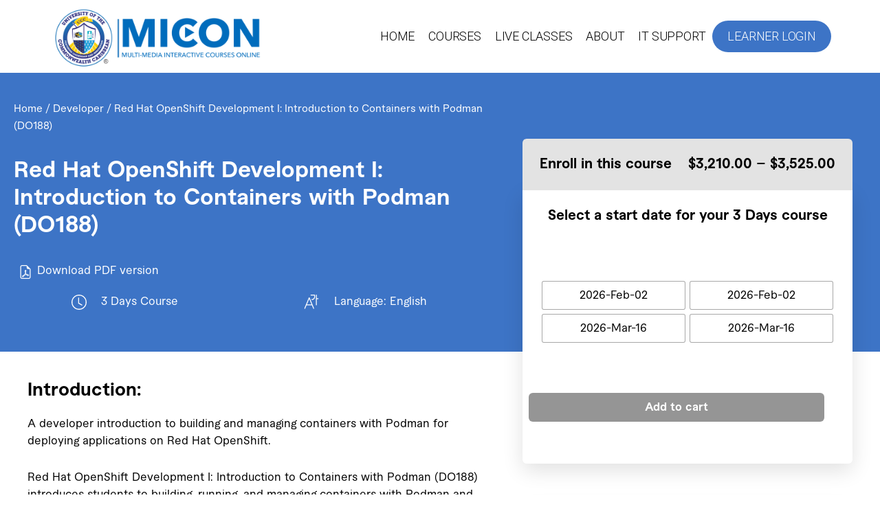

--- FILE ---
content_type: text/html; charset=UTF-8
request_url: https://micon.virtualinstructorledtraining.com/course/red-hat-openshift-development-i-introduction-to-containers-with-podman-do188/
body_size: 38571
content:
<!DOCTYPE html>
<html lang="en-US">
<head>
<meta charset="UTF-8">
<meta name="viewport" content="width=device-width, initial-scale=1">
	 <link rel="profile" href="https://gmpg.org/xfn/11"> 
	 <title>Red Hat OpenShift Development I: Introduction to Containers with Podman (DO188) &#8211; Multimedia Interactive Courses Online &#8211; Caribbean MOOC</title>
<meta name='robots' content='max-image-preview:large' />
<link rel="alternate" type="application/rss+xml" title="Multimedia Interactive Courses Online - Caribbean MOOC &raquo; Feed" href="https://micon.virtualinstructorledtraining.com/feed/" />
<link rel="alternate" type="application/rss+xml" title="Multimedia Interactive Courses Online - Caribbean MOOC &raquo; Comments Feed" href="https://micon.virtualinstructorledtraining.com/comments/feed/" />
<script>
window._wpemojiSettings = {"baseUrl":"https:\/\/s.w.org\/images\/core\/emoji\/14.0.0\/72x72\/","ext":".png","svgUrl":"https:\/\/s.w.org\/images\/core\/emoji\/14.0.0\/svg\/","svgExt":".svg","source":{"concatemoji":"https:\/\/micon.virtualinstructorledtraining.com\/wp-includes\/js\/wp-emoji-release.min.js?ver=6.4.7"}};
/*! This file is auto-generated */
!function(i,n){var o,s,e;function c(e){try{var t={supportTests:e,timestamp:(new Date).valueOf()};sessionStorage.setItem(o,JSON.stringify(t))}catch(e){}}function p(e,t,n){e.clearRect(0,0,e.canvas.width,e.canvas.height),e.fillText(t,0,0);var t=new Uint32Array(e.getImageData(0,0,e.canvas.width,e.canvas.height).data),r=(e.clearRect(0,0,e.canvas.width,e.canvas.height),e.fillText(n,0,0),new Uint32Array(e.getImageData(0,0,e.canvas.width,e.canvas.height).data));return t.every(function(e,t){return e===r[t]})}function u(e,t,n){switch(t){case"flag":return n(e,"\ud83c\udff3\ufe0f\u200d\u26a7\ufe0f","\ud83c\udff3\ufe0f\u200b\u26a7\ufe0f")?!1:!n(e,"\ud83c\uddfa\ud83c\uddf3","\ud83c\uddfa\u200b\ud83c\uddf3")&&!n(e,"\ud83c\udff4\udb40\udc67\udb40\udc62\udb40\udc65\udb40\udc6e\udb40\udc67\udb40\udc7f","\ud83c\udff4\u200b\udb40\udc67\u200b\udb40\udc62\u200b\udb40\udc65\u200b\udb40\udc6e\u200b\udb40\udc67\u200b\udb40\udc7f");case"emoji":return!n(e,"\ud83e\udef1\ud83c\udffb\u200d\ud83e\udef2\ud83c\udfff","\ud83e\udef1\ud83c\udffb\u200b\ud83e\udef2\ud83c\udfff")}return!1}function f(e,t,n){var r="undefined"!=typeof WorkerGlobalScope&&self instanceof WorkerGlobalScope?new OffscreenCanvas(300,150):i.createElement("canvas"),a=r.getContext("2d",{willReadFrequently:!0}),o=(a.textBaseline="top",a.font="600 32px Arial",{});return e.forEach(function(e){o[e]=t(a,e,n)}),o}function t(e){var t=i.createElement("script");t.src=e,t.defer=!0,i.head.appendChild(t)}"undefined"!=typeof Promise&&(o="wpEmojiSettingsSupports",s=["flag","emoji"],n.supports={everything:!0,everythingExceptFlag:!0},e=new Promise(function(e){i.addEventListener("DOMContentLoaded",e,{once:!0})}),new Promise(function(t){var n=function(){try{var e=JSON.parse(sessionStorage.getItem(o));if("object"==typeof e&&"number"==typeof e.timestamp&&(new Date).valueOf()<e.timestamp+604800&&"object"==typeof e.supportTests)return e.supportTests}catch(e){}return null}();if(!n){if("undefined"!=typeof Worker&&"undefined"!=typeof OffscreenCanvas&&"undefined"!=typeof URL&&URL.createObjectURL&&"undefined"!=typeof Blob)try{var e="postMessage("+f.toString()+"("+[JSON.stringify(s),u.toString(),p.toString()].join(",")+"));",r=new Blob([e],{type:"text/javascript"}),a=new Worker(URL.createObjectURL(r),{name:"wpTestEmojiSupports"});return void(a.onmessage=function(e){c(n=e.data),a.terminate(),t(n)})}catch(e){}c(n=f(s,u,p))}t(n)}).then(function(e){for(var t in e)n.supports[t]=e[t],n.supports.everything=n.supports.everything&&n.supports[t],"flag"!==t&&(n.supports.everythingExceptFlag=n.supports.everythingExceptFlag&&n.supports[t]);n.supports.everythingExceptFlag=n.supports.everythingExceptFlag&&!n.supports.flag,n.DOMReady=!1,n.readyCallback=function(){n.DOMReady=!0}}).then(function(){return e}).then(function(){var e;n.supports.everything||(n.readyCallback(),(e=n.source||{}).concatemoji?t(e.concatemoji):e.wpemoji&&e.twemoji&&(t(e.twemoji),t(e.wpemoji)))}))}((window,document),window._wpemojiSettings);
</script>
<style id='cf-frontend-style-inline-css'>
@font-face {
	font-family: 'Roboto Custom';
	font-weight: 300;
	font-display: auto;
	src: url('https://micon.virtualinstructorledtraining.com/wp-content/uploads/sites/3/2022/08/Roboto-Light.ttf') format('truetype');
}
@font-face {
	font-family: 'Roboto Custom';
	font-weight: 400;
	font-display: auto;
	src: url('https://micon.virtualinstructorledtraining.com/wp-content/uploads/sites/3/2022/08/Roboto-Regular.ttf') format('truetype');
}
@font-face {
	font-family: 'Roboto Custom';
	font-weight: 500;
	font-display: auto;
	src: url('https://micon.virtualinstructorledtraining.com/wp-content/uploads/sites/3/2022/08/Roboto-Medium.ttf') format('truetype');
}
@font-face {
	font-family: 'Roboto Custom';
	font-weight: 700;
	font-display: auto;
	src: url('https://micon.virtualinstructorledtraining.com/wp-content/uploads/sites/3/2022/08/Roboto-Bold-1.ttf') format('truetype');
}
@font-face {
	font-family: 'Macan';
	font-weight: 300;
	font-display: auto;
	font-fallback: Helvetica;
	src: url('https://micon.virtualinstructorledtraining.com/wp-content/uploads/sites/3/2022/06/macan-light-0835cc4494a2fbedfb7b6f618ce90f1e.woff2') format('woff2');
}
@font-face {
	font-family: 'Macan';
	font-weight: 400;
	font-display: auto;
	font-fallback: Helvetica;
	src: url('https://micon.virtualinstructorledtraining.com/wp-content/uploads/sites/3/2022/06/macan-regular-92412b97c2a1e21c95ba8d938a2c55df.woff2') format('woff2');
}
@font-face {
	font-family: 'Macan';
	font-weight: 600;
	font-display: auto;
	font-fallback: Helvetica;
	src: url('https://micon.virtualinstructorledtraining.com/wp-content/uploads/sites/3/2022/06/macan-semibold-c88e335256aaa34fd8a32ebd5228da39.woff2') format('woff2');
}
@font-face {
	font-family: 'Macan';
	font-weight: 700;
	font-display: auto;
	font-fallback: Helvetica;
	src: url('https://micon.virtualinstructorledtraining.com/wp-content/uploads/sites/3/2022/06/macan-bold-c02065c7674a3c4b0222f6ab09bebf4d.woff2') format('woff2');
}
@font-face {
	font-family: 'Domaine Display';
	font-weight: 600;
	font-display: auto;
	src: url('https://micon.virtualinstructorledtraining.com/wp-content/uploads/sites/3/2022/07/domaine-display-web-medium-italic.woff2') format('woff2');
}
@font-face {
	font-family: 'Domaine Display';
	font-weight: 700;
	font-display: auto;
	src: url('https://micon.virtualinstructorledtraining.com/wp-content/uploads/sites/3/2022/07/domaine-display-web-bold.woff2') format('woff2');
}
</style>
<link rel='stylesheet' id='astra-theme-css-css' href='https://micon.virtualinstructorledtraining.com/wp-content/themes/astra/assets/css/minified/main.min.css?ver=4.3.1' media='all' />
<style id='astra-theme-css-inline-css'>
:root{--ast-container-default-xlg-padding:6.67em;--ast-container-default-lg-padding:5.67em;--ast-container-default-slg-padding:4.34em;--ast-container-default-md-padding:3.34em;--ast-container-default-sm-padding:6.67em;--ast-container-default-xs-padding:2.4em;--ast-container-default-xxs-padding:1.4em;--ast-code-block-background:#EEEEEE;--ast-comment-inputs-background:#FAFAFA;}html{font-size:100%;}a,.page-title{color:#000000;}a:hover,a:focus{color:var(--ast-global-color-1);}body,button,input,select,textarea,.ast-button,.ast-custom-button{font-family:Macan,Helvetica;font-weight:inherit;font-size:16px;font-size:1rem;line-height:1.6em;}blockquote{color:var(--ast-global-color-3);}h1,.entry-content h1,h2,.entry-content h2,h3,.entry-content h3,h4,.entry-content h4,h5,.entry-content h5,h6,.entry-content h6,.site-title,.site-title a{font-weight:600;}.site-title{font-size:35px;font-size:2.1875rem;display:block;}.site-header .site-description{font-size:15px;font-size:0.9375rem;display:none;}.entry-title{font-size:30px;font-size:1.875rem;}h1,.entry-content h1{font-size:40px;font-size:2.5rem;font-weight:600;line-height:1.4em;}h2,.entry-content h2{font-size:30px;font-size:1.875rem;font-weight:600;line-height:1.25em;}h3,.entry-content h3{font-size:25px;font-size:1.5625rem;font-weight:600;line-height:1.2em;}h4,.entry-content h4{font-size:20px;font-size:1.25rem;line-height:1.2em;font-weight:600;}h5,.entry-content h5{font-size:18px;font-size:1.125rem;line-height:1.2em;font-weight:600;}h6,.entry-content h6{font-size:15px;font-size:0.9375rem;line-height:1.25em;font-weight:600;}::selection{background-color:#000000;color:#ffffff;}body,h1,.entry-title a,.entry-content h1,h2,.entry-content h2,h3,.entry-content h3,h4,.entry-content h4,h5,.entry-content h5,h6,.entry-content h6{color:var(--ast-global-color-3);}.tagcloud a:hover,.tagcloud a:focus,.tagcloud a.current-item{color:#ffffff;border-color:#000000;background-color:#000000;}input:focus,input[type="text"]:focus,input[type="email"]:focus,input[type="url"]:focus,input[type="password"]:focus,input[type="reset"]:focus,input[type="search"]:focus,textarea:focus{border-color:#000000;}input[type="radio"]:checked,input[type=reset],input[type="checkbox"]:checked,input[type="checkbox"]:hover:checked,input[type="checkbox"]:focus:checked,input[type=range]::-webkit-slider-thumb{border-color:#000000;background-color:#000000;box-shadow:none;}.site-footer a:hover + .post-count,.site-footer a:focus + .post-count{background:#000000;border-color:#000000;}.single .nav-links .nav-previous,.single .nav-links .nav-next{color:#000000;}.entry-meta,.entry-meta *{line-height:1.45;color:#000000;}.entry-meta a:hover,.entry-meta a:hover *,.entry-meta a:focus,.entry-meta a:focus *,.page-links > .page-link,.page-links .page-link:hover,.post-navigation a:hover{color:var(--ast-global-color-1);}#cat option,.secondary .calendar_wrap thead a,.secondary .calendar_wrap thead a:visited{color:#000000;}.secondary .calendar_wrap #today,.ast-progress-val span{background:#000000;}.secondary a:hover + .post-count,.secondary a:focus + .post-count{background:#000000;border-color:#000000;}.calendar_wrap #today > a{color:#ffffff;}.page-links .page-link,.single .post-navigation a{color:#000000;}.ast-archive-title{color:var(--ast-global-color-2);}.wp-block-latest-posts > li > a{color:var(--ast-global-color-2);}.widget-title,.widget .wp-block-heading{font-size:22px;font-size:1.375rem;color:var(--ast-global-color-2);}.ast-single-post .entry-content a,.ast-comment-content a:not(.ast-comment-edit-reply-wrap a){text-decoration:underline;}.ast-single-post .wp-block-button .wp-block-button__link,.ast-single-post .elementor-button-wrapper .elementor-button,.ast-single-post .entry-content .uagb-tab a,.ast-single-post .entry-content .uagb-ifb-cta a,.ast-single-post .entry-content .wp-block-uagb-buttons a,.ast-single-post .entry-content .uabb-module-content a,.ast-single-post .entry-content .uagb-post-grid a,.ast-single-post .entry-content .uagb-timeline a,.ast-single-post .entry-content .uagb-toc__wrap a,.ast-single-post .entry-content .uagb-taxomony-box a,.ast-single-post .entry-content .woocommerce a,.entry-content .wp-block-latest-posts > li > a,.ast-single-post .entry-content .wp-block-file__button{text-decoration:none;}a:focus-visible,.ast-menu-toggle:focus-visible,.site .skip-link:focus-visible,.wp-block-loginout input:focus-visible,.wp-block-search.wp-block-search__button-inside .wp-block-search__inside-wrapper,.ast-header-navigation-arrow:focus-visible,.woocommerce .wc-proceed-to-checkout > .checkout-button:focus-visible,.woocommerce .woocommerce-MyAccount-navigation ul li a:focus-visible,.ast-orders-table__row .ast-orders-table__cell:focus-visible,.woocommerce .woocommerce-order-details .order-again > .button:focus-visible,.woocommerce .woocommerce-message a.button.wc-forward:focus-visible,.woocommerce #minus_qty:focus-visible,.woocommerce #plus_qty:focus-visible,a#ast-apply-coupon:focus-visible,.woocommerce .woocommerce-info a:focus-visible,.woocommerce .astra-shop-summary-wrap a:focus-visible,.woocommerce a.wc-forward:focus-visible,#ast-apply-coupon:focus-visible,.woocommerce-js .woocommerce-mini-cart-item a.remove:focus-visible{outline-style:dotted;outline-color:inherit;outline-width:thin;border-color:transparent;}input:focus,input[type="text"]:focus,input[type="email"]:focus,input[type="url"]:focus,input[type="password"]:focus,input[type="reset"]:focus,input[type="search"]:focus,input[type="number"]:focus,textarea:focus,.wp-block-search__input:focus,[data-section="section-header-mobile-trigger"] .ast-button-wrap .ast-mobile-menu-trigger-minimal:focus,.ast-mobile-popup-drawer.active .menu-toggle-close:focus,.woocommerce-ordering select.orderby:focus,#ast-scroll-top:focus,#coupon_code:focus,.woocommerce-page #comment:focus,.woocommerce #reviews #respond input#submit:focus,.woocommerce a.add_to_cart_button:focus,.woocommerce .button.single_add_to_cart_button:focus,.woocommerce .woocommerce-cart-form button:focus,.woocommerce .woocommerce-cart-form__cart-item .quantity .qty:focus,.woocommerce .woocommerce-billing-fields .woocommerce-billing-fields__field-wrapper .woocommerce-input-wrapper > .input-text:focus,.woocommerce #order_comments:focus,.woocommerce #place_order:focus,.woocommerce .woocommerce-address-fields .woocommerce-address-fields__field-wrapper .woocommerce-input-wrapper > .input-text:focus,.woocommerce .woocommerce-MyAccount-content form button:focus,.woocommerce .woocommerce-MyAccount-content .woocommerce-EditAccountForm .woocommerce-form-row .woocommerce-Input.input-text:focus,.woocommerce .ast-woocommerce-container .woocommerce-pagination ul.page-numbers li a:focus,body #content .woocommerce form .form-row .select2-container--default .select2-selection--single:focus,#ast-coupon-code:focus,.woocommerce.woocommerce-js .quantity input[type=number]:focus,.woocommerce-js .woocommerce-mini-cart-item .quantity input[type=number]:focus,.woocommerce p#ast-coupon-trigger:focus{border-style:dotted;border-color:inherit;border-width:thin;outline-color:transparent;}.ast-logo-title-inline .site-logo-img{padding-right:1em;}.site-logo-img img{ transition:all 0.2s linear;}.ast-header-break-point #ast-desktop-header{display:none;}@media (min-width:921px){#ast-mobile-header{display:none;}}.wp-block-buttons.aligncenter{justify-content:center;}@media (max-width:921px){.ast-theme-transparent-header #primary,.ast-theme-transparent-header #secondary{padding:0;}}@media (max-width:921px){.ast-plain-container.ast-no-sidebar #primary{padding:0;}}.ast-plain-container.ast-no-sidebar #primary{margin-top:0;margin-bottom:0;}.wp-block-button.is-style-outline .wp-block-button__link{border-color:#000000;}div.wp-block-button.is-style-outline > .wp-block-button__link:not(.has-text-color),div.wp-block-button.wp-block-button__link.is-style-outline:not(.has-text-color){color:#000000;}.wp-block-button.is-style-outline .wp-block-button__link:hover,div.wp-block-button.is-style-outline .wp-block-button__link:focus,div.wp-block-button.is-style-outline > .wp-block-button__link:not(.has-text-color):hover,div.wp-block-button.wp-block-button__link.is-style-outline:not(.has-text-color):hover{color:#ffffff;background-color:var(--ast-global-color-1);border-color:var(--ast-global-color-1);}.post-page-numbers.current .page-link,.ast-pagination .page-numbers.current{color:#ffffff;border-color:#000000;background-color:#000000;border-radius:2px;}h1.widget-title{font-weight:600;}h2.widget-title{font-weight:600;}h3.widget-title{font-weight:600;}@media (max-width:921px){.ast-separate-container #primary,.ast-separate-container #secondary{padding:1.5em 0;}#primary,#secondary{padding:1.5em 0;margin:0;}.ast-left-sidebar #content > .ast-container{display:flex;flex-direction:column-reverse;width:100%;}.ast-separate-container .ast-article-post,.ast-separate-container .ast-article-single{padding:1.5em 2.14em;}.ast-author-box img.avatar{margin:20px 0 0 0;}}@media (min-width:922px){.ast-separate-container.ast-right-sidebar #primary,.ast-separate-container.ast-left-sidebar #primary{border:0;}.search-no-results.ast-separate-container #primary{margin-bottom:4em;}}.wp-block-button .wp-block-button__link{color:#ffffff;}.wp-block-button .wp-block-button__link:hover,.wp-block-button .wp-block-button__link:focus{color:#ffffff;background-color:var(--ast-global-color-1);border-color:var(--ast-global-color-1);}.elementor-widget-heading h1.elementor-heading-title{line-height:1.4em;}.elementor-widget-heading h2.elementor-heading-title{line-height:1.25em;}.elementor-widget-heading h3.elementor-heading-title{line-height:1.2em;}.elementor-widget-heading h4.elementor-heading-title{line-height:1.2em;}.elementor-widget-heading h5.elementor-heading-title{line-height:1.2em;}.elementor-widget-heading h6.elementor-heading-title{line-height:1.25em;}.wp-block-button .wp-block-button__link,.wp-block-search .wp-block-search__button,body .wp-block-file .wp-block-file__button{border-color:#000000;background-color:#000000;color:#ffffff;font-family:inherit;font-weight:inherit;line-height:1em;padding-top:15px;padding-right:30px;padding-bottom:15px;padding-left:30px;}@media (max-width:921px){.wp-block-button .wp-block-button__link,.wp-block-search .wp-block-search__button,body .wp-block-file .wp-block-file__button{padding-top:14px;padding-right:28px;padding-bottom:14px;padding-left:28px;}}@media (max-width:544px){.wp-block-button .wp-block-button__link,.wp-block-search .wp-block-search__button,body .wp-block-file .wp-block-file__button{padding-top:12px;padding-right:24px;padding-bottom:12px;padding-left:24px;}}.menu-toggle,button,.ast-button,.ast-custom-button,.button,input#submit,input[type="button"],input[type="submit"],input[type="reset"],form[CLASS*="wp-block-search__"].wp-block-search .wp-block-search__inside-wrapper .wp-block-search__button,body .wp-block-file .wp-block-file__button{border-style:solid;border-top-width:0;border-right-width:0;border-left-width:0;border-bottom-width:0;color:#ffffff;border-color:#000000;background-color:#000000;padding-top:15px;padding-right:30px;padding-bottom:15px;padding-left:30px;font-family:inherit;font-weight:inherit;line-height:1em;}button:focus,.menu-toggle:hover,button:hover,.ast-button:hover,.ast-custom-button:hover .button:hover,.ast-custom-button:hover ,input[type=reset]:hover,input[type=reset]:focus,input#submit:hover,input#submit:focus,input[type="button"]:hover,input[type="button"]:focus,input[type="submit"]:hover,input[type="submit"]:focus,form[CLASS*="wp-block-search__"].wp-block-search .wp-block-search__inside-wrapper .wp-block-search__button:hover,form[CLASS*="wp-block-search__"].wp-block-search .wp-block-search__inside-wrapper .wp-block-search__button:focus,body .wp-block-file .wp-block-file__button:hover,body .wp-block-file .wp-block-file__button:focus{color:#ffffff;background-color:var(--ast-global-color-1);border-color:var(--ast-global-color-1);}@media (max-width:921px){.menu-toggle,button,.ast-button,.ast-custom-button,.button,input#submit,input[type="button"],input[type="submit"],input[type="reset"],form[CLASS*="wp-block-search__"].wp-block-search .wp-block-search__inside-wrapper .wp-block-search__button,body .wp-block-file .wp-block-file__button{padding-top:14px;padding-right:28px;padding-bottom:14px;padding-left:28px;}}@media (max-width:544px){.menu-toggle,button,.ast-button,.ast-custom-button,.button,input#submit,input[type="button"],input[type="submit"],input[type="reset"],form[CLASS*="wp-block-search__"].wp-block-search .wp-block-search__inside-wrapper .wp-block-search__button,body .wp-block-file .wp-block-file__button{padding-top:12px;padding-right:24px;padding-bottom:12px;padding-left:24px;}}@media (max-width:921px){.ast-mobile-header-stack .main-header-bar .ast-search-menu-icon{display:inline-block;}.ast-header-break-point.ast-header-custom-item-outside .ast-mobile-header-stack .main-header-bar .ast-search-icon{margin:0;}.ast-comment-avatar-wrap img{max-width:2.5em;}.ast-separate-container .ast-comment-list li.depth-1{padding:1.5em 2.14em;}.ast-separate-container .comment-respond{padding:2em 2.14em;}.ast-comment-meta{padding:0 1.8888em 1.3333em;}}@media (min-width:544px){.ast-container{max-width:100%;}}@media (max-width:544px){.ast-separate-container .ast-article-post,.ast-separate-container .ast-article-single,.ast-separate-container .comments-title,.ast-separate-container .ast-archive-description{padding:1.5em 1em;}.ast-separate-container #content .ast-container{padding-left:0.54em;padding-right:0.54em;}.ast-separate-container .ast-comment-list li.depth-1{padding:1.5em 1em;margin-bottom:1.5em;}.ast-separate-container .ast-comment-list .bypostauthor{padding:.5em;}.ast-search-menu-icon.ast-dropdown-active .search-field{width:170px;}}.ast-separate-container{background-color:#ffffff;;background-image:none;;}@media (max-width:921px){.site-title{display:block;}.site-header .site-description{display:none;}.entry-title{font-size:30px;}h1,.entry-content h1{font-size:30px;}h2,.entry-content h2{font-size:25px;}h3,.entry-content h3{font-size:20px;}}@media (max-width:544px){.site-title{display:block;}.site-header .site-description{display:none;}.entry-title{font-size:30px;}h1,.entry-content h1{font-size:30px;}h2,.entry-content h2{font-size:25px;}h3,.entry-content h3{font-size:20px;}}@media (max-width:921px){html{font-size:91.2%;}}@media (max-width:544px){html{font-size:91.2%;}}@media (min-width:922px){.ast-container{max-width:1540px;}}@media (min-width:922px){.site-content .ast-container{display:flex;}}@media (max-width:921px){.site-content .ast-container{flex-direction:column;}}@media (min-width:922px){.main-header-menu .sub-menu .menu-item.ast-left-align-sub-menu:hover > .sub-menu,.main-header-menu .sub-menu .menu-item.ast-left-align-sub-menu.focus > .sub-menu{margin-left:-0px;}}blockquote,cite {font-style: initial;}.wp-block-file {display: flex;align-items: center;flex-wrap: wrap;justify-content: space-between;}.wp-block-pullquote {border: none;}.wp-block-pullquote blockquote::before {content: "\201D";font-family: "Helvetica",sans-serif;display: flex;transform: rotate( 180deg );font-size: 6rem;font-style: normal;line-height: 1;font-weight: bold;align-items: center;justify-content: center;}.has-text-align-right > blockquote::before {justify-content: flex-start;}.has-text-align-left > blockquote::before {justify-content: flex-end;}figure.wp-block-pullquote.is-style-solid-color blockquote {max-width: 100%;text-align: inherit;}html body {--wp--custom--ast-default-block-top-padding: ;--wp--custom--ast-default-block-right-padding: ;--wp--custom--ast-default-block-bottom-padding: ;--wp--custom--ast-default-block-left-padding: ;--wp--custom--ast-container-width: 1500px;--wp--custom--ast-content-width-size: 910px;--wp--custom--ast-wide-width-size: 1500px;}.ast-narrow-container {--wp--custom--ast-content-width-size: 750px;--wp--custom--ast-wide-width-size: 750px;}@media(max-width: 921px) {html body {--wp--custom--ast-default-block-top-padding: ;--wp--custom--ast-default-block-right-padding: ;--wp--custom--ast-default-block-bottom-padding: ;--wp--custom--ast-default-block-left-padding: ;}}@media(max-width: 544px) {html body {--wp--custom--ast-default-block-top-padding: ;--wp--custom--ast-default-block-right-padding: ;--wp--custom--ast-default-block-bottom-padding: ;--wp--custom--ast-default-block-left-padding: ;}}.entry-content > .wp-block-group,.entry-content > .wp-block-cover,.entry-content > .wp-block-columns {padding-top: var(--wp--custom--ast-default-block-top-padding);padding-right: var(--wp--custom--ast-default-block-right-padding);padding-bottom: var(--wp--custom--ast-default-block-bottom-padding);padding-left: var(--wp--custom--ast-default-block-left-padding);}.ast-plain-container.ast-no-sidebar .entry-content .alignfull,.ast-page-builder-template .ast-no-sidebar .entry-content .alignfull {margin-left: calc( -50vw + 50%);margin-right: calc( -50vw + 50%);max-width: 100vw;width: 100vw;}.ast-plain-container.ast-no-sidebar .entry-content .alignfull .alignfull,.ast-page-builder-template.ast-no-sidebar .entry-content .alignfull .alignfull,.ast-plain-container.ast-no-sidebar .entry-content .alignfull .alignwide,.ast-page-builder-template.ast-no-sidebar .entry-content .alignfull .alignwide,.ast-plain-container.ast-no-sidebar .entry-content .alignwide .alignfull,.ast-page-builder-template.ast-no-sidebar .entry-content .alignwide .alignfull,.ast-plain-container.ast-no-sidebar .entry-content .alignwide .alignwide,.ast-page-builder-template.ast-no-sidebar .entry-content .alignwide .alignwide,.ast-plain-container.ast-no-sidebar .entry-content .wp-block-column .alignfull,.ast-page-builder-template.ast-no-sidebar .entry-content .wp-block-column .alignfull,.ast-plain-container.ast-no-sidebar .entry-content .wp-block-column .alignwide,.ast-page-builder-template.ast-no-sidebar .entry-content .wp-block-column .alignwide {margin-left: auto;margin-right: auto;width: 100%;}[ast-blocks-layout] .wp-block-separator:not(.is-style-dots) {height: 0;}[ast-blocks-layout] .wp-block-separator {margin: 20px auto;}[ast-blocks-layout] .wp-block-separator:not(.is-style-wide):not(.is-style-dots) {max-width: 100px;}[ast-blocks-layout] .wp-block-separator.has-background {padding: 0;}.entry-content[ast-blocks-layout] > * {max-width: var(--wp--custom--ast-content-width-size);margin-left: auto;margin-right: auto;}.entry-content[ast-blocks-layout] > .alignwide,.entry-content[ast-blocks-layout] .wp-block-cover__inner-container,.entry-content[ast-blocks-layout] > p {max-width: var(--wp--custom--ast-wide-width-size);}.entry-content[ast-blocks-layout] .alignfull {max-width: none;}.entry-content .wp-block-columns {margin-bottom: 0;}blockquote {margin: 1.5em;border: none;}.wp-block-quote:not(.has-text-align-right):not(.has-text-align-center) {border-left: 5px solid rgba(0,0,0,0.05);}.has-text-align-right > blockquote,blockquote.has-text-align-right {border-right: 5px solid rgba(0,0,0,0.05);}.has-text-align-left > blockquote,blockquote.has-text-align-left {border-left: 5px solid rgba(0,0,0,0.05);}.wp-block-site-tagline,.wp-block-latest-posts .read-more {margin-top: 15px;}.wp-block-loginout p label {display: block;}.wp-block-loginout p:not(.login-remember):not(.login-submit) input {width: 100%;}.wp-block-loginout input:focus {border-color: transparent;}.wp-block-loginout input:focus {outline: thin dotted;}.entry-content .wp-block-media-text .wp-block-media-text__content {padding: 0 0 0 8%;}.entry-content .wp-block-media-text.has-media-on-the-right .wp-block-media-text__content {padding: 0 8% 0 0;}.entry-content .wp-block-media-text.has-background .wp-block-media-text__content {padding: 8%;}.entry-content .wp-block-cover:not([class*="background-color"]) .wp-block-cover__inner-container,.entry-content .wp-block-cover:not([class*="background-color"]) .wp-block-cover-image-text,.entry-content .wp-block-cover:not([class*="background-color"]) .wp-block-cover-text,.entry-content .wp-block-cover-image:not([class*="background-color"]) .wp-block-cover__inner-container,.entry-content .wp-block-cover-image:not([class*="background-color"]) .wp-block-cover-image-text,.entry-content .wp-block-cover-image:not([class*="background-color"]) .wp-block-cover-text {color: var(--ast-global-color-5);}.wp-block-loginout .login-remember input {width: 1.1rem;height: 1.1rem;margin: 0 5px 4px 0;vertical-align: middle;}.wp-block-latest-posts > li > *:first-child,.wp-block-latest-posts:not(.is-grid) > li:first-child {margin-top: 0;}.wp-block-latest-posts > li > a {font-size: 28px;}.wp-block-latest-posts > li > *,.wp-block-latest-posts:not(.is-grid) > li {margin-top: 15px;margin-bottom: 15px;}.wp-block-latest-posts .wp-block-latest-posts__post-date,.wp-block-latest-posts .wp-block-latest-posts__post-author {font-size: 15px;}@media (max-width:544px){.wp-block-columns .wp-block-column:not(:last-child){margin-bottom:20px;}.wp-block-latest-posts{margin:0;}}@media( max-width: 600px ) {.entry-content .wp-block-media-text .wp-block-media-text__content,.entry-content .wp-block-media-text.has-media-on-the-right .wp-block-media-text__content {padding: 8% 0 0;}.entry-content .wp-block-media-text.has-background .wp-block-media-text__content {padding: 8%;}}.ast-narrow-container .site-content .wp-block-uagb-image--align-full .wp-block-uagb-image__figure {max-width: 100%;margin-left: auto;margin-right: auto;}:root .has-ast-global-color-0-color{color:var(--ast-global-color-0);}:root .has-ast-global-color-0-background-color{background-color:var(--ast-global-color-0);}:root .wp-block-button .has-ast-global-color-0-color{color:var(--ast-global-color-0);}:root .wp-block-button .has-ast-global-color-0-background-color{background-color:var(--ast-global-color-0);}:root .has-ast-global-color-1-color{color:var(--ast-global-color-1);}:root .has-ast-global-color-1-background-color{background-color:var(--ast-global-color-1);}:root .wp-block-button .has-ast-global-color-1-color{color:var(--ast-global-color-1);}:root .wp-block-button .has-ast-global-color-1-background-color{background-color:var(--ast-global-color-1);}:root .has-ast-global-color-2-color{color:var(--ast-global-color-2);}:root .has-ast-global-color-2-background-color{background-color:var(--ast-global-color-2);}:root .wp-block-button .has-ast-global-color-2-color{color:var(--ast-global-color-2);}:root .wp-block-button .has-ast-global-color-2-background-color{background-color:var(--ast-global-color-2);}:root .has-ast-global-color-3-color{color:var(--ast-global-color-3);}:root .has-ast-global-color-3-background-color{background-color:var(--ast-global-color-3);}:root .wp-block-button .has-ast-global-color-3-color{color:var(--ast-global-color-3);}:root .wp-block-button .has-ast-global-color-3-background-color{background-color:var(--ast-global-color-3);}:root .has-ast-global-color-4-color{color:var(--ast-global-color-4);}:root .has-ast-global-color-4-background-color{background-color:var(--ast-global-color-4);}:root .wp-block-button .has-ast-global-color-4-color{color:var(--ast-global-color-4);}:root .wp-block-button .has-ast-global-color-4-background-color{background-color:var(--ast-global-color-4);}:root .has-ast-global-color-5-color{color:var(--ast-global-color-5);}:root .has-ast-global-color-5-background-color{background-color:var(--ast-global-color-5);}:root .wp-block-button .has-ast-global-color-5-color{color:var(--ast-global-color-5);}:root .wp-block-button .has-ast-global-color-5-background-color{background-color:var(--ast-global-color-5);}:root .has-ast-global-color-6-color{color:var(--ast-global-color-6);}:root .has-ast-global-color-6-background-color{background-color:var(--ast-global-color-6);}:root .wp-block-button .has-ast-global-color-6-color{color:var(--ast-global-color-6);}:root .wp-block-button .has-ast-global-color-6-background-color{background-color:var(--ast-global-color-6);}:root .has-ast-global-color-7-color{color:var(--ast-global-color-7);}:root .has-ast-global-color-7-background-color{background-color:var(--ast-global-color-7);}:root .wp-block-button .has-ast-global-color-7-color{color:var(--ast-global-color-7);}:root .wp-block-button .has-ast-global-color-7-background-color{background-color:var(--ast-global-color-7);}:root .has-ast-global-color-8-color{color:var(--ast-global-color-8);}:root .has-ast-global-color-8-background-color{background-color:var(--ast-global-color-8);}:root .wp-block-button .has-ast-global-color-8-color{color:var(--ast-global-color-8);}:root .wp-block-button .has-ast-global-color-8-background-color{background-color:var(--ast-global-color-8);}:root{--ast-global-color-0:#000000;--ast-global-color-1:#3a3a3a;--ast-global-color-2:#3a3a3a;--ast-global-color-3:#4B4F58;--ast-global-color-4:#F5F5F5;--ast-global-color-5:#FFFFFF;--ast-global-color-6:#F2F5F7;--ast-global-color-7:#424242;--ast-global-color-8:#000000;}:root {--ast-border-color : #dddddd;}.ast-breadcrumbs .trail-browse,.ast-breadcrumbs .trail-items,.ast-breadcrumbs .trail-items li{display:inline-block;margin:0;padding:0;border:none;background:inherit;text-indent:0;text-decoration:none;}.ast-breadcrumbs .trail-browse{font-size:inherit;font-style:inherit;font-weight:inherit;color:inherit;}.ast-breadcrumbs .trail-items{list-style:none;}.trail-items li::after{padding:0 0.3em;content:"\00bb";}.trail-items li:last-of-type::after{display:none;}h1,.entry-content h1,h2,.entry-content h2,h3,.entry-content h3,h4,.entry-content h4,h5,.entry-content h5,h6,.entry-content h6{color:var(--ast-global-color-2);}.entry-title a{color:var(--ast-global-color-2);}@media (max-width:921px){.ast-builder-grid-row-container.ast-builder-grid-row-tablet-3-firstrow .ast-builder-grid-row > *:first-child,.ast-builder-grid-row-container.ast-builder-grid-row-tablet-3-lastrow .ast-builder-grid-row > *:last-child{grid-column:1 / -1;}}@media (max-width:544px){.ast-builder-grid-row-container.ast-builder-grid-row-mobile-3-firstrow .ast-builder-grid-row > *:first-child,.ast-builder-grid-row-container.ast-builder-grid-row-mobile-3-lastrow .ast-builder-grid-row > *:last-child{grid-column:1 / -1;}}.ast-builder-layout-element[data-section="title_tagline"]{display:flex;}@media (max-width:921px){.ast-header-break-point .ast-builder-layout-element[data-section="title_tagline"]{display:flex;}}@media (max-width:544px){.ast-header-break-point .ast-builder-layout-element[data-section="title_tagline"]{display:flex;}}.ast-builder-menu-1{font-family:inherit;font-weight:inherit;}.ast-builder-menu-1 .sub-menu,.ast-builder-menu-1 .inline-on-mobile .sub-menu{border-top-width:2px;border-bottom-width:0px;border-right-width:0px;border-left-width:0px;border-color:#000000;border-style:solid;}.ast-builder-menu-1 .main-header-menu > .menu-item > .sub-menu,.ast-builder-menu-1 .main-header-menu > .menu-item > .astra-full-megamenu-wrapper{margin-top:0px;}.ast-desktop .ast-builder-menu-1 .main-header-menu > .menu-item > .sub-menu:before,.ast-desktop .ast-builder-menu-1 .main-header-menu > .menu-item > .astra-full-megamenu-wrapper:before{height:calc( 0px + 5px );}.ast-desktop .ast-builder-menu-1 .menu-item .sub-menu .menu-link{border-style:none;}@media (max-width:921px){.ast-header-break-point .ast-builder-menu-1 .menu-item.menu-item-has-children > .ast-menu-toggle{top:0;}.ast-builder-menu-1 .inline-on-mobile .menu-item.menu-item-has-children > .ast-menu-toggle{right:-15px;}.ast-builder-menu-1 .menu-item-has-children > .menu-link:after{content:unset;}.ast-builder-menu-1 .main-header-menu > .menu-item > .sub-menu,.ast-builder-menu-1 .main-header-menu > .menu-item > .astra-full-megamenu-wrapper{margin-top:0;}}@media (max-width:544px){.ast-header-break-point .ast-builder-menu-1 .menu-item.menu-item-has-children > .ast-menu-toggle{top:0;}.ast-builder-menu-1 .main-header-menu > .menu-item > .sub-menu,.ast-builder-menu-1 .main-header-menu > .menu-item > .astra-full-megamenu-wrapper{margin-top:0;}}.ast-builder-menu-1{display:flex;}@media (max-width:921px){.ast-header-break-point .ast-builder-menu-1{display:flex;}}@media (max-width:544px){.ast-header-break-point .ast-builder-menu-1{display:flex;}}.site-below-footer-wrap{padding-top:20px;padding-bottom:20px;}.site-below-footer-wrap[data-section="section-below-footer-builder"]{background-color:#eeeeee;;min-height:80px;}.site-below-footer-wrap[data-section="section-below-footer-builder"] .ast-builder-grid-row{max-width:1500px;margin-left:auto;margin-right:auto;}.site-below-footer-wrap[data-section="section-below-footer-builder"] .ast-builder-grid-row,.site-below-footer-wrap[data-section="section-below-footer-builder"] .site-footer-section{align-items:flex-start;}.site-below-footer-wrap[data-section="section-below-footer-builder"].ast-footer-row-inline .site-footer-section{display:flex;margin-bottom:0;}.ast-builder-grid-row-full .ast-builder-grid-row{grid-template-columns:1fr;}@media (max-width:921px){.site-below-footer-wrap[data-section="section-below-footer-builder"].ast-footer-row-tablet-inline .site-footer-section{display:flex;margin-bottom:0;}.site-below-footer-wrap[data-section="section-below-footer-builder"].ast-footer-row-tablet-stack .site-footer-section{display:block;margin-bottom:10px;}.ast-builder-grid-row-container.ast-builder-grid-row-tablet-full .ast-builder-grid-row{grid-template-columns:1fr;}}@media (max-width:544px){.site-below-footer-wrap[data-section="section-below-footer-builder"].ast-footer-row-mobile-inline .site-footer-section{display:flex;margin-bottom:0;}.site-below-footer-wrap[data-section="section-below-footer-builder"].ast-footer-row-mobile-stack .site-footer-section{display:block;margin-bottom:10px;}.ast-builder-grid-row-container.ast-builder-grid-row-mobile-full .ast-builder-grid-row{grid-template-columns:1fr;}}.site-below-footer-wrap[data-section="section-below-footer-builder"]{display:grid;}@media (max-width:921px){.ast-header-break-point .site-below-footer-wrap[data-section="section-below-footer-builder"]{display:grid;}}@media (max-width:544px){.ast-header-break-point .site-below-footer-wrap[data-section="section-below-footer-builder"]{display:grid;}}.ast-footer-copyright{text-align:center;}.ast-footer-copyright {color:var(--ast-global-color-3);}@media (max-width:921px){.ast-footer-copyright{text-align:center;}}@media (max-width:544px){.ast-footer-copyright{text-align:center;}}.ast-footer-copyright.ast-builder-layout-element{display:flex;}@media (max-width:921px){.ast-header-break-point .ast-footer-copyright.ast-builder-layout-element{display:flex;}}@media (max-width:544px){.ast-header-break-point .ast-footer-copyright.ast-builder-layout-element{display:flex;}}.footer-widget-area.widget-area.site-footer-focus-item{width:auto;}.elementor-template-full-width .ast-container{display:block;}.elementor-screen-only,.screen-reader-text,.screen-reader-text span,.ui-helper-hidden-accessible{top:0 !important;}@media (max-width:544px){.elementor-element .elementor-wc-products .woocommerce[class*="columns-"] ul.products li.product{width:auto;margin:0;}.elementor-element .woocommerce .woocommerce-result-count{float:none;}}.ast-header-break-point .main-header-bar{border-bottom-width:1px;}@media (min-width:922px){.main-header-bar{border-bottom-width:1px;}}.main-header-menu .menu-item, #astra-footer-menu .menu-item, .main-header-bar .ast-masthead-custom-menu-items{-js-display:flex;display:flex;-webkit-box-pack:center;-webkit-justify-content:center;-moz-box-pack:center;-ms-flex-pack:center;justify-content:center;-webkit-box-orient:vertical;-webkit-box-direction:normal;-webkit-flex-direction:column;-moz-box-orient:vertical;-moz-box-direction:normal;-ms-flex-direction:column;flex-direction:column;}.main-header-menu > .menu-item > .menu-link, #astra-footer-menu > .menu-item > .menu-link{height:100%;-webkit-box-align:center;-webkit-align-items:center;-moz-box-align:center;-ms-flex-align:center;align-items:center;-js-display:flex;display:flex;}.ast-header-break-point .main-navigation ul .menu-item .menu-link .icon-arrow:first-of-type svg{top:.2em;margin-top:0px;margin-left:0px;width:.65em;transform:translate(0, -2px) rotateZ(270deg);}.ast-mobile-popup-content .ast-submenu-expanded > .ast-menu-toggle{transform:rotateX(180deg);overflow-y:auto;}.ast-separate-container .blog-layout-1, .ast-separate-container .blog-layout-2, .ast-separate-container .blog-layout-3{background-color:transparent;background-image:none;}.ast-separate-container .ast-article-post{background-color:var(--ast-global-color-5);;background-image:none;;}@media (max-width:921px){.ast-separate-container .ast-article-post{background-color:var(--ast-global-color-5);;background-image:none;;}}@media (max-width:544px){.ast-separate-container .ast-article-post{background-color:var(--ast-global-color-5);;background-image:none;;}}.ast-separate-container .ast-article-single:not(.ast-related-post), .ast-separate-container .comments-area .comment-respond,.ast-separate-container .comments-area .ast-comment-list li, .woocommerce.ast-separate-container .ast-woocommerce-container, .ast-separate-container .error-404, .ast-separate-container .no-results, .single.ast-separate-container  .ast-author-meta, .ast-separate-container .related-posts-title-wrapper,.ast-separate-container .comments-count-wrapper, .ast-box-layout.ast-plain-container .site-content,.ast-padded-layout.ast-plain-container .site-content, .ast-separate-container .comments-area .comments-title, .ast-separate-container .ast-archive-description{background-color:var(--ast-global-color-5);;background-image:none;;}@media (max-width:921px){.ast-separate-container .ast-article-single:not(.ast-related-post), .ast-separate-container .comments-area .comment-respond,.ast-separate-container .comments-area .ast-comment-list li, .woocommerce.ast-separate-container .ast-woocommerce-container, .ast-separate-container .error-404, .ast-separate-container .no-results, .single.ast-separate-container  .ast-author-meta, .ast-separate-container .related-posts-title-wrapper,.ast-separate-container .comments-count-wrapper, .ast-box-layout.ast-plain-container .site-content,.ast-padded-layout.ast-plain-container .site-content, .ast-separate-container .comments-area .comments-title, .ast-separate-container .ast-archive-description{background-color:var(--ast-global-color-5);;background-image:none;;}}@media (max-width:544px){.ast-separate-container .ast-article-single:not(.ast-related-post), .ast-separate-container .comments-area .comment-respond,.ast-separate-container .comments-area .ast-comment-list li, .woocommerce.ast-separate-container .ast-woocommerce-container, .ast-separate-container .error-404, .ast-separate-container .no-results, .single.ast-separate-container  .ast-author-meta, .ast-separate-container .related-posts-title-wrapper,.ast-separate-container .comments-count-wrapper, .ast-box-layout.ast-plain-container .site-content,.ast-padded-layout.ast-plain-container .site-content, .ast-separate-container .comments-area .comments-title, .ast-separate-container .ast-archive-description{background-color:var(--ast-global-color-5);;background-image:none;;}}.ast-separate-container.ast-two-container #secondary .widget{background-color:var(--ast-global-color-5);;background-image:none;;}@media (max-width:921px){.ast-separate-container.ast-two-container #secondary .widget{background-color:var(--ast-global-color-5);;background-image:none;;}}@media (max-width:544px){.ast-separate-container.ast-two-container #secondary .widget{background-color:var(--ast-global-color-5);;background-image:none;;}}.ast-plain-container, .ast-page-builder-template{background-color:var(--ast-global-color-5);;background-image:none;;}@media (max-width:921px){.ast-plain-container, .ast-page-builder-template{background-color:var(--ast-global-color-5);;background-image:none;;}}@media (max-width:544px){.ast-plain-container, .ast-page-builder-template{background-color:var(--ast-global-color-5);;background-image:none;;}}.ast-mobile-header-content > *,.ast-desktop-header-content > * {padding: 10px 0;height: auto;}.ast-mobile-header-content > *:first-child,.ast-desktop-header-content > *:first-child {padding-top: 10px;}.ast-mobile-header-content > .ast-builder-menu,.ast-desktop-header-content > .ast-builder-menu {padding-top: 0;}.ast-mobile-header-content > *:last-child,.ast-desktop-header-content > *:last-child {padding-bottom: 0;}.ast-mobile-header-content .ast-search-menu-icon.ast-inline-search label,.ast-desktop-header-content .ast-search-menu-icon.ast-inline-search label {width: 100%;}.ast-desktop-header-content .main-header-bar-navigation .ast-submenu-expanded > .ast-menu-toggle::before {transform: rotateX(180deg);}#ast-desktop-header .ast-desktop-header-content,.ast-mobile-header-content .ast-search-icon,.ast-desktop-header-content .ast-search-icon,.ast-mobile-header-wrap .ast-mobile-header-content,.ast-main-header-nav-open.ast-popup-nav-open .ast-mobile-header-wrap .ast-mobile-header-content,.ast-main-header-nav-open.ast-popup-nav-open .ast-desktop-header-content {display: none;}.ast-main-header-nav-open.ast-header-break-point #ast-desktop-header .ast-desktop-header-content,.ast-main-header-nav-open.ast-header-break-point .ast-mobile-header-wrap .ast-mobile-header-content {display: block;}.ast-desktop .ast-desktop-header-content .astra-menu-animation-slide-up > .menu-item > .sub-menu,.ast-desktop .ast-desktop-header-content .astra-menu-animation-slide-up > .menu-item .menu-item > .sub-menu,.ast-desktop .ast-desktop-header-content .astra-menu-animation-slide-down > .menu-item > .sub-menu,.ast-desktop .ast-desktop-header-content .astra-menu-animation-slide-down > .menu-item .menu-item > .sub-menu,.ast-desktop .ast-desktop-header-content .astra-menu-animation-fade > .menu-item > .sub-menu,.ast-desktop .ast-desktop-header-content .astra-menu-animation-fade > .menu-item .menu-item > .sub-menu {opacity: 1;visibility: visible;}.ast-hfb-header.ast-default-menu-enable.ast-header-break-point .ast-mobile-header-wrap .ast-mobile-header-content .main-header-bar-navigation {width: unset;margin: unset;}.ast-mobile-header-content.content-align-flex-end .main-header-bar-navigation .menu-item-has-children > .ast-menu-toggle,.ast-desktop-header-content.content-align-flex-end .main-header-bar-navigation .menu-item-has-children > .ast-menu-toggle {left: calc( 20px - 0.907em);right: auto;}.ast-mobile-header-content .ast-search-menu-icon,.ast-mobile-header-content .ast-search-menu-icon.slide-search,.ast-desktop-header-content .ast-search-menu-icon,.ast-desktop-header-content .ast-search-menu-icon.slide-search {width: 100%;position: relative;display: block;right: auto;transform: none;}.ast-mobile-header-content .ast-search-menu-icon.slide-search .search-form,.ast-mobile-header-content .ast-search-menu-icon .search-form,.ast-desktop-header-content .ast-search-menu-icon.slide-search .search-form,.ast-desktop-header-content .ast-search-menu-icon .search-form {right: 0;visibility: visible;opacity: 1;position: relative;top: auto;transform: none;padding: 0;display: block;overflow: hidden;}.ast-mobile-header-content .ast-search-menu-icon.ast-inline-search .search-field,.ast-mobile-header-content .ast-search-menu-icon .search-field,.ast-desktop-header-content .ast-search-menu-icon.ast-inline-search .search-field,.ast-desktop-header-content .ast-search-menu-icon .search-field {width: 100%;padding-right: 5.5em;}.ast-mobile-header-content .ast-search-menu-icon .search-submit,.ast-desktop-header-content .ast-search-menu-icon .search-submit {display: block;position: absolute;height: 100%;top: 0;right: 0;padding: 0 1em;border-radius: 0;}.ast-hfb-header.ast-default-menu-enable.ast-header-break-point .ast-mobile-header-wrap .ast-mobile-header-content .main-header-bar-navigation ul .sub-menu .menu-link {padding-left: 30px;}.ast-hfb-header.ast-default-menu-enable.ast-header-break-point .ast-mobile-header-wrap .ast-mobile-header-content .main-header-bar-navigation .sub-menu .menu-item .menu-item .menu-link {padding-left: 40px;}.ast-mobile-popup-drawer.active .ast-mobile-popup-inner{background-color:#ffffff;;}.ast-mobile-header-wrap .ast-mobile-header-content, .ast-desktop-header-content{background-color:#ffffff;;}.ast-mobile-popup-content > *, .ast-mobile-header-content > *, .ast-desktop-popup-content > *, .ast-desktop-header-content > *{padding-top:0px;padding-bottom:0px;}.content-align-flex-start .ast-builder-layout-element{justify-content:flex-start;}.content-align-flex-start .main-header-menu{text-align:left;}.ast-mobile-popup-drawer.active .menu-toggle-close{color:#3a3a3a;}.ast-mobile-header-wrap .ast-primary-header-bar,.ast-primary-header-bar .site-primary-header-wrap{min-height:70px;}.ast-desktop .ast-primary-header-bar .main-header-menu > .menu-item{line-height:70px;}.ast-header-break-point #masthead .ast-mobile-header-wrap .ast-primary-header-bar,.ast-header-break-point #masthead .ast-mobile-header-wrap .ast-below-header-bar,.ast-header-break-point #masthead .ast-mobile-header-wrap .ast-above-header-bar{padding-left:20px;padding-right:20px;}.ast-header-break-point .ast-primary-header-bar{border-bottom-width:1px;border-bottom-color:#eaeaea;border-bottom-style:solid;}@media (min-width:922px){.ast-primary-header-bar{border-bottom-width:1px;border-bottom-color:#eaeaea;border-bottom-style:solid;}}.ast-primary-header-bar{background-color:#ffffff;;}.ast-primary-header-bar{display:block;}@media (max-width:921px){.ast-header-break-point .ast-primary-header-bar{display:grid;}}@media (max-width:544px){.ast-header-break-point .ast-primary-header-bar{display:grid;}}[data-section="section-header-mobile-trigger"] .ast-button-wrap .ast-mobile-menu-trigger-minimal{color:#000000;border:none;background:transparent;}[data-section="section-header-mobile-trigger"] .ast-button-wrap .mobile-menu-toggle-icon .ast-mobile-svg{width:20px;height:20px;fill:#000000;}[data-section="section-header-mobile-trigger"] .ast-button-wrap .mobile-menu-wrap .mobile-menu{color:#000000;}.ast-builder-menu-mobile .main-navigation .menu-item.menu-item-has-children > .ast-menu-toggle{top:0;}.ast-builder-menu-mobile .main-navigation .menu-item-has-children > .menu-link:after{content:unset;}.ast-hfb-header .ast-builder-menu-mobile .main-header-menu, .ast-hfb-header .ast-builder-menu-mobile .main-navigation .menu-item .menu-link, .ast-hfb-header .ast-builder-menu-mobile .main-navigation .menu-item .sub-menu .menu-link{border-style:none;}.ast-builder-menu-mobile .main-navigation .menu-item.menu-item-has-children > .ast-menu-toggle{top:0;}@media (max-width:921px){.ast-builder-menu-mobile .main-navigation .menu-item.menu-item-has-children > .ast-menu-toggle{top:0;}.ast-builder-menu-mobile .main-navigation .menu-item-has-children > .menu-link:after{content:unset;}}@media (max-width:544px){.ast-builder-menu-mobile .main-navigation .menu-item.menu-item-has-children > .ast-menu-toggle{top:0;}}.ast-builder-menu-mobile .main-navigation{display:block;}@media (max-width:921px){.ast-header-break-point .ast-builder-menu-mobile .main-navigation{display:block;}}@media (max-width:544px){.ast-header-break-point .ast-builder-menu-mobile .main-navigation{display:block;}}:root{--e-global-color-astglobalcolor0:#000000;--e-global-color-astglobalcolor1:#3a3a3a;--e-global-color-astglobalcolor2:#3a3a3a;--e-global-color-astglobalcolor3:#4B4F58;--e-global-color-astglobalcolor4:#F5F5F5;--e-global-color-astglobalcolor5:#FFFFFF;--e-global-color-astglobalcolor6:#F2F5F7;--e-global-color-astglobalcolor7:#424242;--e-global-color-astglobalcolor8:#000000;}
</style>
<style id='wp-emoji-styles-inline-css'>

	img.wp-smiley, img.emoji {
		display: inline !important;
		border: none !important;
		box-shadow: none !important;
		height: 1em !important;
		width: 1em !important;
		margin: 0 0.07em !important;
		vertical-align: -0.1em !important;
		background: none !important;
		padding: 0 !important;
	}
</style>
<link rel='stylesheet' id='wp-block-library-css' href='https://micon.virtualinstructorledtraining.com/wp-includes/css/dist/block-library/style.min.css?ver=6.4.7' media='all' />
<link rel='stylesheet' id='jet-engine-frontend-css' href='https://micon.virtualinstructorledtraining.com/wp-content/plugins/jet-engine/assets/css/frontend.css?ver=3.7.0' media='all' />
<style id='global-styles-inline-css'>
body{--wp--preset--color--black: #000000;--wp--preset--color--cyan-bluish-gray: #abb8c3;--wp--preset--color--white: #ffffff;--wp--preset--color--pale-pink: #f78da7;--wp--preset--color--vivid-red: #cf2e2e;--wp--preset--color--luminous-vivid-orange: #ff6900;--wp--preset--color--luminous-vivid-amber: #fcb900;--wp--preset--color--light-green-cyan: #7bdcb5;--wp--preset--color--vivid-green-cyan: #00d084;--wp--preset--color--pale-cyan-blue: #8ed1fc;--wp--preset--color--vivid-cyan-blue: #0693e3;--wp--preset--color--vivid-purple: #9b51e0;--wp--preset--color--ast-global-color-0: var(--ast-global-color-0);--wp--preset--color--ast-global-color-1: var(--ast-global-color-1);--wp--preset--color--ast-global-color-2: var(--ast-global-color-2);--wp--preset--color--ast-global-color-3: var(--ast-global-color-3);--wp--preset--color--ast-global-color-4: var(--ast-global-color-4);--wp--preset--color--ast-global-color-5: var(--ast-global-color-5);--wp--preset--color--ast-global-color-6: var(--ast-global-color-6);--wp--preset--color--ast-global-color-7: var(--ast-global-color-7);--wp--preset--color--ast-global-color-8: var(--ast-global-color-8);--wp--preset--gradient--vivid-cyan-blue-to-vivid-purple: linear-gradient(135deg,rgba(6,147,227,1) 0%,rgb(155,81,224) 100%);--wp--preset--gradient--light-green-cyan-to-vivid-green-cyan: linear-gradient(135deg,rgb(122,220,180) 0%,rgb(0,208,130) 100%);--wp--preset--gradient--luminous-vivid-amber-to-luminous-vivid-orange: linear-gradient(135deg,rgba(252,185,0,1) 0%,rgba(255,105,0,1) 100%);--wp--preset--gradient--luminous-vivid-orange-to-vivid-red: linear-gradient(135deg,rgba(255,105,0,1) 0%,rgb(207,46,46) 100%);--wp--preset--gradient--very-light-gray-to-cyan-bluish-gray: linear-gradient(135deg,rgb(238,238,238) 0%,rgb(169,184,195) 100%);--wp--preset--gradient--cool-to-warm-spectrum: linear-gradient(135deg,rgb(74,234,220) 0%,rgb(151,120,209) 20%,rgb(207,42,186) 40%,rgb(238,44,130) 60%,rgb(251,105,98) 80%,rgb(254,248,76) 100%);--wp--preset--gradient--blush-light-purple: linear-gradient(135deg,rgb(255,206,236) 0%,rgb(152,150,240) 100%);--wp--preset--gradient--blush-bordeaux: linear-gradient(135deg,rgb(254,205,165) 0%,rgb(254,45,45) 50%,rgb(107,0,62) 100%);--wp--preset--gradient--luminous-dusk: linear-gradient(135deg,rgb(255,203,112) 0%,rgb(199,81,192) 50%,rgb(65,88,208) 100%);--wp--preset--gradient--pale-ocean: linear-gradient(135deg,rgb(255,245,203) 0%,rgb(182,227,212) 50%,rgb(51,167,181) 100%);--wp--preset--gradient--electric-grass: linear-gradient(135deg,rgb(202,248,128) 0%,rgb(113,206,126) 100%);--wp--preset--gradient--midnight: linear-gradient(135deg,rgb(2,3,129) 0%,rgb(40,116,252) 100%);--wp--preset--font-size--small: 13px;--wp--preset--font-size--medium: 20px;--wp--preset--font-size--large: 36px;--wp--preset--font-size--x-large: 42px;--wp--preset--font-family--inter: "Inter", sans-serif;--wp--preset--font-family--cardo: Cardo;--wp--preset--spacing--20: 0.44rem;--wp--preset--spacing--30: 0.67rem;--wp--preset--spacing--40: 1rem;--wp--preset--spacing--50: 1.5rem;--wp--preset--spacing--60: 2.25rem;--wp--preset--spacing--70: 3.38rem;--wp--preset--spacing--80: 5.06rem;--wp--preset--shadow--natural: 6px 6px 9px rgba(0, 0, 0, 0.2);--wp--preset--shadow--deep: 12px 12px 50px rgba(0, 0, 0, 0.4);--wp--preset--shadow--sharp: 6px 6px 0px rgba(0, 0, 0, 0.2);--wp--preset--shadow--outlined: 6px 6px 0px -3px rgba(255, 255, 255, 1), 6px 6px rgba(0, 0, 0, 1);--wp--preset--shadow--crisp: 6px 6px 0px rgba(0, 0, 0, 1);}body { margin: 0;--wp--style--global--content-size: var(--wp--custom--ast-content-width-size);--wp--style--global--wide-size: var(--wp--custom--ast-wide-width-size); }.wp-site-blocks > .alignleft { float: left; margin-right: 2em; }.wp-site-blocks > .alignright { float: right; margin-left: 2em; }.wp-site-blocks > .aligncenter { justify-content: center; margin-left: auto; margin-right: auto; }:where(.wp-site-blocks) > * { margin-block-start: 24px; margin-block-end: 0; }:where(.wp-site-blocks) > :first-child:first-child { margin-block-start: 0; }:where(.wp-site-blocks) > :last-child:last-child { margin-block-end: 0; }body { --wp--style--block-gap: 24px; }:where(body .is-layout-flow)  > :first-child:first-child{margin-block-start: 0;}:where(body .is-layout-flow)  > :last-child:last-child{margin-block-end: 0;}:where(body .is-layout-flow)  > *{margin-block-start: 24px;margin-block-end: 0;}:where(body .is-layout-constrained)  > :first-child:first-child{margin-block-start: 0;}:where(body .is-layout-constrained)  > :last-child:last-child{margin-block-end: 0;}:where(body .is-layout-constrained)  > *{margin-block-start: 24px;margin-block-end: 0;}:where(body .is-layout-flex) {gap: 24px;}:where(body .is-layout-grid) {gap: 24px;}body .is-layout-flow > .alignleft{float: left;margin-inline-start: 0;margin-inline-end: 2em;}body .is-layout-flow > .alignright{float: right;margin-inline-start: 2em;margin-inline-end: 0;}body .is-layout-flow > .aligncenter{margin-left: auto !important;margin-right: auto !important;}body .is-layout-constrained > .alignleft{float: left;margin-inline-start: 0;margin-inline-end: 2em;}body .is-layout-constrained > .alignright{float: right;margin-inline-start: 2em;margin-inline-end: 0;}body .is-layout-constrained > .aligncenter{margin-left: auto !important;margin-right: auto !important;}body .is-layout-constrained > :where(:not(.alignleft):not(.alignright):not(.alignfull)){max-width: var(--wp--style--global--content-size);margin-left: auto !important;margin-right: auto !important;}body .is-layout-constrained > .alignwide{max-width: var(--wp--style--global--wide-size);}body .is-layout-flex{display: flex;}body .is-layout-flex{flex-wrap: wrap;align-items: center;}body .is-layout-flex > *{margin: 0;}body .is-layout-grid{display: grid;}body .is-layout-grid > *{margin: 0;}body{padding-top: 0px;padding-right: 0px;padding-bottom: 0px;padding-left: 0px;}a:where(:not(.wp-element-button)){text-decoration: none;}.wp-element-button, .wp-block-button__link{background-color: #32373c;border-width: 0;color: #fff;font-family: inherit;font-size: inherit;line-height: inherit;padding: calc(0.667em + 2px) calc(1.333em + 2px);text-decoration: none;}.has-black-color{color: var(--wp--preset--color--black) !important;}.has-cyan-bluish-gray-color{color: var(--wp--preset--color--cyan-bluish-gray) !important;}.has-white-color{color: var(--wp--preset--color--white) !important;}.has-pale-pink-color{color: var(--wp--preset--color--pale-pink) !important;}.has-vivid-red-color{color: var(--wp--preset--color--vivid-red) !important;}.has-luminous-vivid-orange-color{color: var(--wp--preset--color--luminous-vivid-orange) !important;}.has-luminous-vivid-amber-color{color: var(--wp--preset--color--luminous-vivid-amber) !important;}.has-light-green-cyan-color{color: var(--wp--preset--color--light-green-cyan) !important;}.has-vivid-green-cyan-color{color: var(--wp--preset--color--vivid-green-cyan) !important;}.has-pale-cyan-blue-color{color: var(--wp--preset--color--pale-cyan-blue) !important;}.has-vivid-cyan-blue-color{color: var(--wp--preset--color--vivid-cyan-blue) !important;}.has-vivid-purple-color{color: var(--wp--preset--color--vivid-purple) !important;}.has-ast-global-color-0-color{color: var(--wp--preset--color--ast-global-color-0) !important;}.has-ast-global-color-1-color{color: var(--wp--preset--color--ast-global-color-1) !important;}.has-ast-global-color-2-color{color: var(--wp--preset--color--ast-global-color-2) !important;}.has-ast-global-color-3-color{color: var(--wp--preset--color--ast-global-color-3) !important;}.has-ast-global-color-4-color{color: var(--wp--preset--color--ast-global-color-4) !important;}.has-ast-global-color-5-color{color: var(--wp--preset--color--ast-global-color-5) !important;}.has-ast-global-color-6-color{color: var(--wp--preset--color--ast-global-color-6) !important;}.has-ast-global-color-7-color{color: var(--wp--preset--color--ast-global-color-7) !important;}.has-ast-global-color-8-color{color: var(--wp--preset--color--ast-global-color-8) !important;}.has-black-background-color{background-color: var(--wp--preset--color--black) !important;}.has-cyan-bluish-gray-background-color{background-color: var(--wp--preset--color--cyan-bluish-gray) !important;}.has-white-background-color{background-color: var(--wp--preset--color--white) !important;}.has-pale-pink-background-color{background-color: var(--wp--preset--color--pale-pink) !important;}.has-vivid-red-background-color{background-color: var(--wp--preset--color--vivid-red) !important;}.has-luminous-vivid-orange-background-color{background-color: var(--wp--preset--color--luminous-vivid-orange) !important;}.has-luminous-vivid-amber-background-color{background-color: var(--wp--preset--color--luminous-vivid-amber) !important;}.has-light-green-cyan-background-color{background-color: var(--wp--preset--color--light-green-cyan) !important;}.has-vivid-green-cyan-background-color{background-color: var(--wp--preset--color--vivid-green-cyan) !important;}.has-pale-cyan-blue-background-color{background-color: var(--wp--preset--color--pale-cyan-blue) !important;}.has-vivid-cyan-blue-background-color{background-color: var(--wp--preset--color--vivid-cyan-blue) !important;}.has-vivid-purple-background-color{background-color: var(--wp--preset--color--vivid-purple) !important;}.has-ast-global-color-0-background-color{background-color: var(--wp--preset--color--ast-global-color-0) !important;}.has-ast-global-color-1-background-color{background-color: var(--wp--preset--color--ast-global-color-1) !important;}.has-ast-global-color-2-background-color{background-color: var(--wp--preset--color--ast-global-color-2) !important;}.has-ast-global-color-3-background-color{background-color: var(--wp--preset--color--ast-global-color-3) !important;}.has-ast-global-color-4-background-color{background-color: var(--wp--preset--color--ast-global-color-4) !important;}.has-ast-global-color-5-background-color{background-color: var(--wp--preset--color--ast-global-color-5) !important;}.has-ast-global-color-6-background-color{background-color: var(--wp--preset--color--ast-global-color-6) !important;}.has-ast-global-color-7-background-color{background-color: var(--wp--preset--color--ast-global-color-7) !important;}.has-ast-global-color-8-background-color{background-color: var(--wp--preset--color--ast-global-color-8) !important;}.has-black-border-color{border-color: var(--wp--preset--color--black) !important;}.has-cyan-bluish-gray-border-color{border-color: var(--wp--preset--color--cyan-bluish-gray) !important;}.has-white-border-color{border-color: var(--wp--preset--color--white) !important;}.has-pale-pink-border-color{border-color: var(--wp--preset--color--pale-pink) !important;}.has-vivid-red-border-color{border-color: var(--wp--preset--color--vivid-red) !important;}.has-luminous-vivid-orange-border-color{border-color: var(--wp--preset--color--luminous-vivid-orange) !important;}.has-luminous-vivid-amber-border-color{border-color: var(--wp--preset--color--luminous-vivid-amber) !important;}.has-light-green-cyan-border-color{border-color: var(--wp--preset--color--light-green-cyan) !important;}.has-vivid-green-cyan-border-color{border-color: var(--wp--preset--color--vivid-green-cyan) !important;}.has-pale-cyan-blue-border-color{border-color: var(--wp--preset--color--pale-cyan-blue) !important;}.has-vivid-cyan-blue-border-color{border-color: var(--wp--preset--color--vivid-cyan-blue) !important;}.has-vivid-purple-border-color{border-color: var(--wp--preset--color--vivid-purple) !important;}.has-ast-global-color-0-border-color{border-color: var(--wp--preset--color--ast-global-color-0) !important;}.has-ast-global-color-1-border-color{border-color: var(--wp--preset--color--ast-global-color-1) !important;}.has-ast-global-color-2-border-color{border-color: var(--wp--preset--color--ast-global-color-2) !important;}.has-ast-global-color-3-border-color{border-color: var(--wp--preset--color--ast-global-color-3) !important;}.has-ast-global-color-4-border-color{border-color: var(--wp--preset--color--ast-global-color-4) !important;}.has-ast-global-color-5-border-color{border-color: var(--wp--preset--color--ast-global-color-5) !important;}.has-ast-global-color-6-border-color{border-color: var(--wp--preset--color--ast-global-color-6) !important;}.has-ast-global-color-7-border-color{border-color: var(--wp--preset--color--ast-global-color-7) !important;}.has-ast-global-color-8-border-color{border-color: var(--wp--preset--color--ast-global-color-8) !important;}.has-vivid-cyan-blue-to-vivid-purple-gradient-background{background: var(--wp--preset--gradient--vivid-cyan-blue-to-vivid-purple) !important;}.has-light-green-cyan-to-vivid-green-cyan-gradient-background{background: var(--wp--preset--gradient--light-green-cyan-to-vivid-green-cyan) !important;}.has-luminous-vivid-amber-to-luminous-vivid-orange-gradient-background{background: var(--wp--preset--gradient--luminous-vivid-amber-to-luminous-vivid-orange) !important;}.has-luminous-vivid-orange-to-vivid-red-gradient-background{background: var(--wp--preset--gradient--luminous-vivid-orange-to-vivid-red) !important;}.has-very-light-gray-to-cyan-bluish-gray-gradient-background{background: var(--wp--preset--gradient--very-light-gray-to-cyan-bluish-gray) !important;}.has-cool-to-warm-spectrum-gradient-background{background: var(--wp--preset--gradient--cool-to-warm-spectrum) !important;}.has-blush-light-purple-gradient-background{background: var(--wp--preset--gradient--blush-light-purple) !important;}.has-blush-bordeaux-gradient-background{background: var(--wp--preset--gradient--blush-bordeaux) !important;}.has-luminous-dusk-gradient-background{background: var(--wp--preset--gradient--luminous-dusk) !important;}.has-pale-ocean-gradient-background{background: var(--wp--preset--gradient--pale-ocean) !important;}.has-electric-grass-gradient-background{background: var(--wp--preset--gradient--electric-grass) !important;}.has-midnight-gradient-background{background: var(--wp--preset--gradient--midnight) !important;}.has-small-font-size{font-size: var(--wp--preset--font-size--small) !important;}.has-medium-font-size{font-size: var(--wp--preset--font-size--medium) !important;}.has-large-font-size{font-size: var(--wp--preset--font-size--large) !important;}.has-x-large-font-size{font-size: var(--wp--preset--font-size--x-large) !important;}.has-inter-font-family{font-family: var(--wp--preset--font-family--inter) !important;}.has-cardo-font-family{font-family: var(--wp--preset--font-family--cardo) !important;}
.wp-block-navigation a:where(:not(.wp-element-button)){color: inherit;}
.wp-block-pullquote{font-size: 1.5em;line-height: 1.6;}
</style>
<link rel='stylesheet' id='pofily-woo-product-filters-vi_dropdown-css' href='https://micon.virtualinstructorledtraining.com/wp-content/plugins/pofily-woo-product-filters/assets/css/vi_dropdown.css?ver=1.1.4' media='all' />
<link rel='stylesheet' id='pofily-woo-product-filters-rangeSlide-css' href='https://micon.virtualinstructorledtraining.com/wp-content/plugins/pofily-woo-product-filters/assets/css/ion.rangeSlider.min.css?ver=1.1.4' media='all' />
<link rel='stylesheet' id='pofily-woo-product-filters-icon-filter-css' href='https://micon.virtualinstructorledtraining.com/wp-content/plugins/pofily-woo-product-filters/assets/css/viwcpf-icon-filter.css?ver=1.1.4' media='all' />
<link rel='stylesheet' id='pofily-woo-product-filters-off_canvas-css' href='https://micon.virtualinstructorledtraining.com/wp-content/plugins/pofily-woo-product-filters/public/css/off_canvas.min.css?ver=1.1.4' media='all' />
<link rel='stylesheet' id='pofily-woo-product-filters-css' href='https://micon.virtualinstructorledtraining.com/wp-content/plugins/pofily-woo-product-filters/public/css/woo-product-filters-public.min.css?ver=1.1.4' media='all' />
<style id='pofily-woo-product-filters-inline-css'>
:root{
	--viwcpf-area_color_title: #434343;
	--viwcpf-area_color_background: #ffffff;
	--viwcpf-area_color_accent: #0c0c0c;
	--viwcpf-label_size_font_size: 16px;
	--viwcpf-label_size_border_width: 1;
	--viwcpf-label_size_border_radius: 4;
	--viwcpf-label_color_background: #ffffff;
	--viwcpf-label_color_text: #000000;
	--viwcpf-label_color_background_hover: #ebebeb;
	--viwcpf-label_color_text_hover: #000000;
	--viwcpf-label_color_background_active: #ebebeb;
	--viwcpf-label_color_text_active: #000000;
	--viwcpf-modal_enabled: on;
	--viwcpf-modal_auto_open: on;
	--viwcpf-modal_style: off_canvas;
	--viwcpf-modal_icon_position: bottom_left;
	--viwcpf-modal_icon_box_shadow: on;
	--viwcpf-modal_icon_icon_radius: ;
	--viwcpf-modal_icon_horizontal: 25px;
	--viwcpf-modal_icon_vertical: 35px;
	--viwcpf-modal_icon_size: 1;
	--viwcpf-modal_icon_color: #ffffff;
	--viwcpf-modal_icon_background: #78a938;
	--viwcpf-modal_icon_size_hover: 1;
	--viwcpf-modal_icon_color_hover: #78a938;
	--viwcpf-modal_icon_background_hover: #ffffff;
}
</style>
<link rel='stylesheet' id='wcpa-countdown-style-css' href='https://micon.virtualinstructorledtraining.com/wp-content/plugins/product-availability-slots-for-woocommerce/assets/css/frontend/frontend_style.css?ver=4.4' media='all' />
<link rel='stylesheet' id='photoswipe-css' href='https://micon.virtualinstructorledtraining.com/wp-content/plugins/woocommerce/assets/css/photoswipe/photoswipe.min.css?ver=9.1.5' media='all' />
<link rel='stylesheet' id='photoswipe-default-skin-css' href='https://micon.virtualinstructorledtraining.com/wp-content/plugins/woocommerce/assets/css/photoswipe/default-skin/default-skin.min.css?ver=9.1.5' media='all' />
<link rel='stylesheet' id='woocommerce-layout-css' href='https://micon.virtualinstructorledtraining.com/wp-content/themes/astra/assets/css/minified/compatibility/woocommerce/woocommerce-layout-grid.min.css?ver=4.3.1' media='all' />
<link rel='stylesheet' id='woocommerce-smallscreen-css' href='https://micon.virtualinstructorledtraining.com/wp-content/themes/astra/assets/css/minified/compatibility/woocommerce/woocommerce-smallscreen-grid.min.css?ver=4.3.1' media='only screen and (max-width: 921px)' />
<link rel='stylesheet' id='woocommerce-general-css' href='https://micon.virtualinstructorledtraining.com/wp-content/themes/astra/assets/css/minified/compatibility/woocommerce/woocommerce-grid.min.css?ver=4.3.1' media='all' />
<style id='woocommerce-general-inline-css'>

					.woocommerce .woocommerce-result-count, .woocommerce-page .woocommerce-result-count {
						float: left;
					}

					.woocommerce .woocommerce-ordering {
						float: right;
						margin-bottom: 2.5em;
					}
				
					.woocommerce-js a.button, .woocommerce button.button, .woocommerce input.button, .woocommerce #respond input#submit {
						font-size: 100%;
						line-height: 1;
						text-decoration: none;
						overflow: visible;
						padding: 0.5em 0.75em;
						font-weight: 700;
						border-radius: 3px;
						color: $secondarytext;
						background-color: $secondary;
						border: 0;
					}
					.woocommerce-js a.button:hover, .woocommerce button.button:hover, .woocommerce input.button:hover, .woocommerce #respond input#submit:hover {
						background-color: #dad8da;
						background-image: none;
						color: #515151;
					}
				#customer_details h3:not(.elementor-widget-woocommerce-checkout-page h3){font-size:1.2rem;padding:20px 0 14px;margin:0 0 20px;border-bottom:1px solid var(--ast-border-color);font-weight:700;}form #order_review_heading:not(.elementor-widget-woocommerce-checkout-page #order_review_heading){border-width:2px 2px 0 2px;border-style:solid;font-size:1.2rem;margin:0;padding:1.5em 1.5em 1em;border-color:var(--ast-border-color);font-weight:700;}form #order_review:not(.elementor-widget-woocommerce-checkout-page #order_review){padding:0 2em;border-width:0 2px 2px;border-style:solid;border-color:var(--ast-border-color);}ul#shipping_method li:not(.elementor-widget-woocommerce-cart #shipping_method li){margin:0;padding:0.25em 0 0.25em 22px;text-indent:-22px;list-style:none outside;}.woocommerce span.onsale, .wc-block-grid__product .wc-block-grid__product-onsale{background-color:#000000;color:#ffffff;}.woocommerce-message, .woocommerce-info{border-top-color:#000000;}.woocommerce-message::before,.woocommerce-info::before{color:#000000;}.woocommerce ul.products li.product .price, .woocommerce div.product p.price, .woocommerce div.product span.price, .widget_layered_nav_filters ul li.chosen a, .woocommerce-page ul.products li.product .ast-woo-product-category, .wc-layered-nav-rating a{color:var(--ast-global-color-3);}.woocommerce nav.woocommerce-pagination ul,.woocommerce nav.woocommerce-pagination ul li{border-color:#000000;}.woocommerce nav.woocommerce-pagination ul li a:focus, .woocommerce nav.woocommerce-pagination ul li a:hover, .woocommerce nav.woocommerce-pagination ul li span.current{background:#000000;color:#ffffff;}.woocommerce-MyAccount-navigation-link.is-active a{color:var(--ast-global-color-1);}.woocommerce .widget_price_filter .ui-slider .ui-slider-range, .woocommerce .widget_price_filter .ui-slider .ui-slider-handle{background-color:#000000;}.woocommerce .star-rating, .woocommerce .comment-form-rating .stars a, .woocommerce .star-rating::before{color:var(--ast-global-color-3);}.woocommerce div.product .woocommerce-tabs ul.tabs li.active:before,  .woocommerce div.ast-product-tabs-layout-vertical .woocommerce-tabs ul.tabs li:hover::before{background:#000000;}.woocommerce .woocommerce-cart-form button[name="update_cart"]:disabled{color:#ffffff;}.woocommerce #content table.cart .button[name="apply_coupon"], .woocommerce-page #content table.cart .button[name="apply_coupon"]{padding:10px 40px;}.woocommerce table.cart td.actions .button, .woocommerce #content table.cart td.actions .button, .woocommerce-page table.cart td.actions .button, .woocommerce-page #content table.cart td.actions .button{line-height:1;border-width:1px;border-style:solid;}.woocommerce ul.products li.product .button, .woocommerce-page ul.products li.product .button{line-height:1.3;}.woocommerce-js a.button, .woocommerce button.button, .woocommerce .woocommerce-message a.button, .woocommerce #respond input#submit.alt, .woocommerce-js a.button.alt, .woocommerce button.button.alt, .woocommerce input.button.alt, .woocommerce input.button,.woocommerce input.button:disabled, .woocommerce input.button:disabled[disabled], .woocommerce input.button:disabled:hover, .woocommerce input.button:disabled[disabled]:hover, .woocommerce #respond input#submit, .woocommerce button.button.alt.disabled, .wc-block-grid__products .wc-block-grid__product .wp-block-button__link, .wc-block-grid__product-onsale{color:#ffffff;border-color:#000000;background-color:#000000;}.woocommerce-js a.button:hover, .woocommerce button.button:hover, .woocommerce .woocommerce-message a.button:hover,.woocommerce #respond input#submit:hover,.woocommerce #respond input#submit.alt:hover, .woocommerce-js a.button.alt:hover, .woocommerce button.button.alt:hover, .woocommerce input.button.alt:hover, .woocommerce input.button:hover, .woocommerce button.button.alt.disabled:hover, .wc-block-grid__products .wc-block-grid__product .wp-block-button__link:hover{color:#ffffff;border-color:var(--ast-global-color-1);background-color:var(--ast-global-color-1);}.woocommerce-js a.button, .woocommerce button.button, .woocommerce .woocommerce-message a.button, .woocommerce #respond input#submit.alt, .woocommerce-js a.button.alt, .woocommerce button.button.alt, .woocommerce input.button.alt, .woocommerce input.button,.woocommerce-cart table.cart td.actions .button, .woocommerce form.checkout_coupon .button, .woocommerce #respond input#submit, .wc-block-grid__products .wc-block-grid__product .wp-block-button__link{padding-top:15px;padding-right:30px;padding-bottom:15px;padding-left:30px;}.woocommerce ul.products li.product a, .woocommerce-js a.button:hover, .woocommerce button.button:hover, .woocommerce input.button:hover, .woocommerce #respond input#submit:hover{text-decoration:none;}.woocommerce[class*="rel-up-columns-"] .site-main div.product .related.products ul.products li.product, .woocommerce-page .site-main ul.products li.product{width:100%;}.woocommerce .up-sells h2, .woocommerce .related.products h2, .woocommerce .woocommerce-tabs h2{font-size:1.5rem;}.woocommerce h2, .woocommerce-account h2{font-size:1.625rem;}.woocommerce ul.product-categories > li ul li{position:relative;}.woocommerce ul.product-categories > li ul li:before{content:"";border-width:1px 1px 0 0;border-style:solid;display:inline-block;width:6px;height:6px;position:absolute;top:50%;margin-top:-2px;-webkit-transform:rotate(45deg);transform:rotate(45deg);}.woocommerce ul.product-categories > li ul li a{margin-left:15px;}.ast-icon-shopping-cart svg{height:.82em;}.ast-icon-shopping-bag svg{height:1em;width:1em;}.ast-icon-shopping-basket svg{height:1.15em;width:1.2em;}.ast-site-header-cart.ast-menu-cart-outline .ast-addon-cart-wrap, .ast-site-header-cart.ast-menu-cart-fill .ast-addon-cart-wrap {line-height:1;}.ast-site-header-cart.ast-menu-cart-fill i.astra-icon{ font-size:1.1em;}li.woocommerce-custom-menu-item .ast-site-header-cart i.astra-icon:after{ padding-left:2px;}.ast-hfb-header .ast-addon-cart-wrap{ padding:0.4em;}.ast-header-break-point.ast-header-custom-item-outside .ast-woo-header-cart-info-wrap{ display:none;}.ast-site-header-cart i.astra-icon:after{ background:#000000;}@media (min-width:545px) and (max-width:921px){.woocommerce.tablet-columns-1 ul.products li.product, .woocommerce-page.tablet-columns-1 ul.products:not(.elementor-grid){grid-template-columns:repeat(1, minmax(0, 1fr));}}@media (min-width:922px){.woocommerce form.checkout_coupon{width:50%;}}@media (max-width:921px){.ast-header-break-point.ast-woocommerce-cart-menu .header-main-layout-1.ast-mobile-header-stack.ast-no-menu-items .ast-site-header-cart, .ast-header-break-point.ast-woocommerce-cart-menu .header-main-layout-3.ast-mobile-header-stack.ast-no-menu-items .ast-site-header-cart{padding-right:0;padding-left:0;}.ast-header-break-point.ast-woocommerce-cart-menu .header-main-layout-1.ast-mobile-header-stack .main-header-bar{text-align:center;}.ast-header-break-point.ast-woocommerce-cart-menu .header-main-layout-1.ast-mobile-header-stack .ast-site-header-cart, .ast-header-break-point.ast-woocommerce-cart-menu .header-main-layout-1.ast-mobile-header-stack .ast-mobile-menu-buttons{display:inline-block;}.ast-header-break-point.ast-woocommerce-cart-menu .header-main-layout-2.ast-mobile-header-inline .site-branding{flex:auto;}.ast-header-break-point.ast-woocommerce-cart-menu .header-main-layout-3.ast-mobile-header-stack .site-branding{flex:0 0 100%;}.ast-header-break-point.ast-woocommerce-cart-menu .header-main-layout-3.ast-mobile-header-stack .main-header-container{display:flex;justify-content:center;}.woocommerce-cart .woocommerce-shipping-calculator .button{width:100%;}.woocommerce div.product div.images, .woocommerce div.product div.summary, .woocommerce #content div.product div.images, .woocommerce #content div.product div.summary, .woocommerce-page div.product div.images, .woocommerce-page div.product div.summary, .woocommerce-page #content div.product div.images, .woocommerce-page #content div.product div.summary{float:none;width:100%;}.woocommerce-cart table.cart td.actions .ast-return-to-shop{display:block;text-align:center;margin-top:1em;}.woocommerce-js a.button, .woocommerce button.button, .woocommerce .woocommerce-message a.button, .woocommerce #respond input#submit.alt, .woocommerce-js a.button.alt, .woocommerce button.button.alt, .woocommerce input.button.alt, .woocommerce input.button,.woocommerce-cart table.cart td.actions .button, .woocommerce form.checkout_coupon .button, .woocommerce #respond input#submit, .wc-block-grid__products .wc-block-grid__product .wp-block-button__link{padding-top:14px;padding-right:28px;padding-bottom:14px;padding-left:28px;}.ast-container .woocommerce ul.products:not(.elementor-grid), .woocommerce-page ul.products:not(.elementor-grid), .woocommerce.tablet-columns-1 ul.products:not(.elementor-grid){grid-template-columns:repeat(1, minmax(0, 1fr));}.woocommerce.tablet-rel-up-columns-2 ul.products{grid-template-columns:repeat(2, minmax(0, 1fr));}.woocommerce[class*="tablet-rel-up-columns-"] .site-main div.product .related.products ul.products li.product{width:100%;}}@media (max-width:544px){.ast-separate-container .ast-woocommerce-container{padding:.54em 1em 1.33333em;}.woocommerce-message, .woocommerce-error, .woocommerce-info{display:flex;flex-wrap:wrap;}.woocommerce-message a.button, .woocommerce-error a.button, .woocommerce-info a.button{order:1;margin-top:.5em;}.woocommerce .woocommerce-ordering, .woocommerce-page .woocommerce-ordering{float:none;margin-bottom:2em;}.woocommerce table.cart td.actions .button, .woocommerce #content table.cart td.actions .button, .woocommerce-page table.cart td.actions .button, .woocommerce-page #content table.cart td.actions .button{padding-left:1em;padding-right:1em;}.woocommerce #content table.cart .button, .woocommerce-page #content table.cart .button{width:100%;}.woocommerce #content table.cart td.actions .coupon, .woocommerce-page #content table.cart td.actions .coupon{float:none;}.woocommerce #content table.cart td.actions .coupon .button, .woocommerce-page #content table.cart td.actions .coupon .button{flex:1;}.woocommerce #content div.product .woocommerce-tabs ul.tabs li a, .woocommerce-page #content div.product .woocommerce-tabs ul.tabs li a{display:block;}.woocommerce ul.products a.button, .woocommerce-page ul.products a.button{padding:0.5em 0.75em;}.woocommerce-js a.button, .woocommerce button.button, .woocommerce .woocommerce-message a.button, .woocommerce #respond input#submit.alt, .woocommerce-js a.button.alt, .woocommerce button.button.alt, .woocommerce input.button.alt, .woocommerce input.button,.woocommerce-cart table.cart td.actions .button, .woocommerce form.checkout_coupon .button, .woocommerce #respond input#submit, .wc-block-grid__products .wc-block-grid__product .wp-block-button__link{padding-top:12px;padding-right:24px;padding-bottom:12px;padding-left:24px;}.ast-container .woocommerce ul.products:not(.elementor-grid), .woocommerce-page ul.products:not(.elementor-grid), .woocommerce.mobile-columns-1 ul.products:not(.elementor-grid), .woocommerce-page.mobile-columns-1 ul.products:not(.elementor-grid){grid-template-columns:repeat(1, minmax(0, 1fr));}.woocommerce.mobile-rel-up-columns-2 ul.products::not(.elementor-grid){grid-template-columns:repeat(2, minmax(0, 1fr));}}@media (max-width:544px){.woocommerce ul.products a.button.loading::after, .woocommerce-page ul.products a.button.loading::after{display:inline-block;margin-left:5px;position:initial;}.woocommerce.mobile-columns-1 .site-main ul.products li.product:nth-child(n), .woocommerce-page.mobile-columns-1 .site-main ul.products li.product:nth-child(n){margin-right:0;}.woocommerce #content div.product .woocommerce-tabs ul.tabs li, .woocommerce-page #content div.product .woocommerce-tabs ul.tabs li{display:block;margin-right:0;}}@media (min-width:922px){.ast-woo-shop-archive .site-content > .ast-container{max-width:1540px;}}@media (min-width:922px){.woocommerce #content .ast-woocommerce-container div.product div.images, .woocommerce .ast-woocommerce-container div.product div.images, .woocommerce-page #content .ast-woocommerce-container div.product div.images, .woocommerce-page .ast-woocommerce-container div.product div.images{width:50%;}.woocommerce #content .ast-woocommerce-container div.product div.summary, .woocommerce .ast-woocommerce-container div.product div.summary, .woocommerce-page #content .ast-woocommerce-container div.product div.summary, .woocommerce-page .ast-woocommerce-container div.product div.summary{width:46%;}.woocommerce.woocommerce-checkout form #customer_details.col2-set .col-1, .woocommerce.woocommerce-checkout form #customer_details.col2-set .col-2, .woocommerce-page.woocommerce-checkout form #customer_details.col2-set .col-1, .woocommerce-page.woocommerce-checkout form #customer_details.col2-set .col-2{float:none;width:auto;}}.woocommerce-js a.button , .woocommerce button.button.alt ,.woocommerce-page table.cart td.actions .button, .woocommerce-page #content table.cart td.actions .button , .woocommerce-js a.button.alt ,.woocommerce .woocommerce-message a.button , .ast-site-header-cart .widget_shopping_cart .buttons .button.checkout, .woocommerce button.button.alt.disabled , .wc-block-grid__products .wc-block-grid__product .wp-block-button__link {border:solid;border-top-width:0;border-right-width:0;border-left-width:0;border-bottom-width:0;border-color:#000000;}.woocommerce-js a.button:hover , .woocommerce button.button.alt:hover , .woocommerce-page table.cart td.actions .button:hover, .woocommerce-page #content table.cart td.actions .button:hover, .woocommerce-js a.button.alt:hover ,.woocommerce .woocommerce-message a.button:hover , .ast-site-header-cart .widget_shopping_cart .buttons .button.checkout:hover , .woocommerce button.button.alt.disabled:hover , .wc-block-grid__products .wc-block-grid__product .wp-block-button__link:hover{border-color:var(--ast-global-color-1);}@media (min-width:922px){.woocommerce.woocommerce-checkout form #customer_details.col2-set, .woocommerce-page.woocommerce-checkout form #customer_details.col2-set{width:55%;float:left;margin-right:4.347826087%;}.woocommerce.woocommerce-checkout form #order_review, .woocommerce.woocommerce-checkout form #order_review_heading, .woocommerce-page.woocommerce-checkout form #order_review, .woocommerce-page.woocommerce-checkout form #order_review_heading{width:40%;float:right;margin-right:0;clear:right;}}select, .select2-container .select2-selection--single{background-image:url("data:image/svg+xml,%3Csvg class='ast-arrow-svg' xmlns='http://www.w3.org/2000/svg' xmlns:xlink='http://www.w3.org/1999/xlink' version='1.1' x='0px' y='0px' width='26px' height='16.043px' fill='%234B4F58' viewBox='57 35.171 26 16.043' enable-background='new 57 35.171 26 16.043' xml:space='preserve' %3E%3Cpath d='M57.5,38.193l12.5,12.5l12.5-12.5l-2.5-2.5l-10,10l-10-10L57.5,38.193z'%3E%3C/path%3E%3C/svg%3E");background-size:.8em;background-repeat:no-repeat;background-position-x:calc( 100% - 10px );background-position-y:center;-webkit-appearance:none;-moz-appearance:none;padding-right:2em;}
						.woocommerce ul.products li.product.desktop-align-left, .woocommerce-page ul.products li.product.desktop-align-left {
							text-align: left;
						}
						.woocommerce ul.products li.product.desktop-align-left .star-rating,
						.woocommerce ul.products li.product.desktop-align-left .button,
						.woocommerce-page ul.products li.product.desktop-align-left .star-rating,
						.woocommerce-page ul.products li.product.desktop-align-left .button {
							margin-left: 0;
							margin-right: 0;
						}
					@media(max-width: 921px){
						.woocommerce ul.products li.product.tablet-align-left, .woocommerce-page ul.products li.product.tablet-align-left {
							text-align: left;
						}
						.woocommerce ul.products li.product.tablet-align-left .star-rating,
						.woocommerce ul.products li.product.tablet-align-left .button,
						.woocommerce-page ul.products li.product.tablet-align-left .star-rating,
						.woocommerce-page ul.products li.product.tablet-align-left .button {
							margin-left: 0;
							margin-right: 0;
						}
					}@media(max-width: 544px){
						.woocommerce ul.products li.product.mobile-align-left, .woocommerce-page ul.products li.product.mobile-align-left {
							text-align: left;
						}
						.woocommerce ul.products li.product.mobile-align-left .star-rating,
						.woocommerce ul.products li.product.mobile-align-left .button,
						.woocommerce-page ul.products li.product.mobile-align-left .star-rating,
						.woocommerce-page ul.products li.product.mobile-align-left .button {
							margin-left: 0;
							margin-right: 0;
						}
					}.ast-woo-active-filter-widget .wc-block-active-filters{display:flex;align-items:self-start;justify-content:space-between;}.ast-woo-active-filter-widget .wc-block-active-filters__clear-all{flex:none;margin-top:2px;}.woocommerce.woocommerce-checkout .elementor-widget-woocommerce-checkout-page #customer_details.col2-set, .woocommerce-page.woocommerce-checkout .elementor-widget-woocommerce-checkout-page #customer_details.col2-set{width:100%;}.woocommerce.woocommerce-checkout .elementor-widget-woocommerce-checkout-page #order_review, .woocommerce.woocommerce-checkout .elementor-widget-woocommerce-checkout-page #order_review_heading, .woocommerce-page.woocommerce-checkout .elementor-widget-woocommerce-checkout-page #order_review, .woocommerce-page.woocommerce-checkout .elementor-widget-woocommerce-checkout-page #order_review_heading{width:100%;float:inherit;}.elementor-widget-woocommerce-checkout-page .select2-container .select2-selection--single, .elementor-widget-woocommerce-cart .select2-container .select2-selection--single{padding:0;}.elementor-widget-woocommerce-checkout-page .woocommerce form .woocommerce-additional-fields, .elementor-widget-woocommerce-checkout-page .woocommerce form .shipping_address, .elementor-widget-woocommerce-my-account .woocommerce-MyAccount-navigation-link, .elementor-widget-woocommerce-cart .woocommerce a.remove{border:none;}.elementor-widget-woocommerce-cart .cart-collaterals .cart_totals > h2{background-color:inherit;border-bottom:0px;margin:0px;}.elementor-widget-woocommerce-cart .cart-collaterals .cart_totals{padding:0;border-color:inherit;border-radius:0;margin-bottom:0px;border-width:0px;}.elementor-widget-woocommerce-cart .woocommerce-cart-form .e-apply-coupon{line-height:initial;}.elementor-widget-woocommerce-my-account .woocommerce-MyAccount-content .woocommerce-Address-title h3{margin-bottom:var(--myaccount-section-title-spacing, 0px);}.elementor-widget-woocommerce-my-account .woocommerce-Addresses .woocommerce-Address-title, .elementor-widget-woocommerce-my-account table.shop_table thead, .elementor-widget-woocommerce-my-account .woocommerce-page table.shop_table thead, .elementor-widget-woocommerce-cart table.shop_table thead{background:inherit;}.elementor-widget-woocommerce-cart .e-apply-coupon, .elementor-widget-woocommerce-cart #coupon_code, .elementor-widget-woocommerce-checkout-page .e-apply-coupon, .elementor-widget-woocommerce-checkout-page #coupon_code{height:100%;}.elementor-widget-woocommerce-cart td.product-name dl.variation dt{font-weight:inherit;}.elementor-element.elementor-widget-woocommerce-checkout-page .e-checkout__container #customer_details .col-1{margin-bottom:0;}
</style>
<style id='woocommerce-inline-inline-css'>
.woocommerce form .form-row .required { visibility: visible; }
</style>
<link rel='stylesheet' id='bodhi-svgs-attachment-css' href='https://micon.virtualinstructorledtraining.com/wp-content/plugins/svg-support/css/svgs-attachment.css?ver=2.5.8' media='all' />
<link rel='stylesheet' id='woo-variation-swatches-css' href='https://micon.virtualinstructorledtraining.com/wp-content/plugins/woo-variation-swatches/assets/css/frontend.min.css?ver=1737649575' media='all' />
<style id='woo-variation-swatches-inline-css'>
:root {
--wvs-tick:url("data:image/svg+xml;utf8,%3Csvg filter='drop-shadow(0px 0px 2px rgb(0 0 0 / .8))' xmlns='http://www.w3.org/2000/svg'  viewBox='0 0 30 30'%3E%3Cpath fill='none' stroke='%23ffffff' stroke-linecap='round' stroke-linejoin='round' stroke-width='4' d='M4 16L11 23 27 7'/%3E%3C/svg%3E");

--wvs-cross:url("data:image/svg+xml;utf8,%3Csvg filter='drop-shadow(0px 0px 5px rgb(255 255 255 / .6))' xmlns='http://www.w3.org/2000/svg' width='72px' height='72px' viewBox='0 0 24 24'%3E%3Cpath fill='none' stroke='%23ff0000' stroke-linecap='round' stroke-width='0.6' d='M5 5L19 19M19 5L5 19'/%3E%3C/svg%3E");
--wvs-single-product-item-width:30px;
--wvs-single-product-item-height:30px;
--wvs-single-product-item-font-size:16px}
</style>
<link rel='stylesheet' id='jet-woo-builder-astra-css' href='https://micon.virtualinstructorledtraining.com/wp-content/plugins/jet-woo-builder/includes/compatibility/packages/themes/astra/assets/css/style.css?ver=2.1.20' media='all' />
<link rel='stylesheet' id='elementor-frontend-css' href='https://micon.virtualinstructorledtraining.com/wp-content/plugins/elementor/assets/css/frontend.min.css?ver=3.26.1' media='all' />
<link rel='stylesheet' id='elementor-post-1171-css' href='https://micon.virtualinstructorledtraining.com/wp-content/uploads/sites/3/elementor/css/post-1171.css?ver=1734633074' media='all' />
<link rel='stylesheet' id='jet-woo-builder-css' href='https://micon.virtualinstructorledtraining.com/wp-content/plugins/jet-woo-builder/assets/css/frontend.css?ver=2.1.20' media='all' />
<style id='jet-woo-builder-inline-css'>
@font-face {
				font-family: "WooCommerce";
				font-weight: normal;
				font-style: normal;
				src: url("https://micon.virtualinstructorledtraining.com/wp-content/plugins/woocommerce/assets/fonts/WooCommerce.eot");
				src: url("https://micon.virtualinstructorledtraining.com/wp-content/plugins/woocommerce/assets/fonts/WooCommerce.eot?#iefix") format("embedded-opentype"),
					 url("https://micon.virtualinstructorledtraining.com/wp-content/plugins/woocommerce/assets/fonts/WooCommerce.woff") format("woff"),
					 url("https://micon.virtualinstructorledtraining.com/wp-content/plugins/woocommerce/assets/fonts/WooCommerce.ttf") format("truetype"),
					 url("https://micon.virtualinstructorledtraining.com/wp-content/plugins/woocommerce/assets/fonts/WooCommerce.svg#WooCommerce") format("svg");
			}
</style>
<link rel='stylesheet' id='elementor-icons-shared-0-css' href='https://micon.virtualinstructorledtraining.com/wp-content/plugins/elementor/assets/lib/font-awesome/css/fontawesome.min.css?ver=5.15.3' media='all' />
<link rel='stylesheet' id='elementor-icons-fa-solid-css' href='https://micon.virtualinstructorledtraining.com/wp-content/plugins/elementor/assets/lib/font-awesome/css/solid.min.css?ver=5.15.3' media='all' />
<link rel='stylesheet' id='swiper-css' href='https://micon.virtualinstructorledtraining.com/wp-content/plugins/elementor/assets/lib/swiper/v8/css/swiper.min.css?ver=8.4.5' media='all' />
<link rel='stylesheet' id='e-swiper-css' href='https://micon.virtualinstructorledtraining.com/wp-content/plugins/elementor/assets/css/conditionals/e-swiper.min.css?ver=3.26.1' media='all' />
<link rel='stylesheet' id='jet-woo-builder-frontend-font-css' href='https://micon.virtualinstructorledtraining.com/wp-content/plugins/jet-woo-builder/assets/css/lib/jetwoobuilder-frontend-font/css/jetwoobuilder-frontend-font.css?ver=2.1.20' media='all' />
<link rel='stylesheet' id='elementor-icons-css' href='https://micon.virtualinstructorledtraining.com/wp-content/plugins/elementor/assets/lib/eicons/css/elementor-icons.min.css?ver=5.34.0' media='all' />
<link rel='stylesheet' id='elementor-post-16-css' href='https://micon.virtualinstructorledtraining.com/wp-content/uploads/sites/3/elementor/css/post-16.css?ver=1734632702' media='all' />
<link rel='stylesheet' id='elementor-pro-css' href='https://micon.virtualinstructorledtraining.com/wp-content/plugins/pro-elements/assets/css/frontend.min.css?ver=3.5.1' media='all' />
<link rel='stylesheet' id='elementor-post-524-css' href='https://micon.virtualinstructorledtraining.com/wp-content/uploads/sites/3/elementor/css/post-524.css?ver=1734632703' media='all' />
<link rel='stylesheet' id='elementor-post-83-css' href='https://micon.virtualinstructorledtraining.com/wp-content/uploads/sites/3/elementor/css/post-83.css?ver=1734632703' media='all' />
<link rel='stylesheet' id='astra-child-theme-css-css' href='https://micon.virtualinstructorledtraining.com/wp-content/themes/astra-child/style.css?ver=1.0.0' media='all' />
<link rel='stylesheet' id='google-fonts-1-css' href='https://fonts.googleapis.com/css?family=Roboto%3A100%2C100italic%2C200%2C200italic%2C300%2C300italic%2C400%2C400italic%2C500%2C500italic%2C600%2C600italic%2C700%2C700italic%2C800%2C800italic%2C900%2C900italic&#038;display=auto&#038;ver=6.4.7' media='all' />
<link rel='stylesheet' id='elementor-icons-fa-brands-css' href='https://micon.virtualinstructorledtraining.com/wp-content/plugins/elementor/assets/lib/font-awesome/css/brands.min.css?ver=5.15.3' media='all' />
<link rel="preconnect" href="https://fonts.gstatic.com/" crossorigin><!--[if IE]>
<script src="https://micon.virtualinstructorledtraining.com/wp-content/themes/astra/assets/js/minified/flexibility.min.js?ver=4.3.1" id="astra-flexibility-js"></script>
<script id="astra-flexibility-js-after">
flexibility(document.documentElement);
</script>
<![endif]-->
<script src="https://micon.virtualinstructorledtraining.com/wp-includes/js/jquery/jquery.min.js?ver=3.7.1" id="jquery-core-js"></script>
<script src="https://micon.virtualinstructorledtraining.com/wp-includes/js/jquery/jquery-migrate.min.js?ver=3.4.1" id="jquery-migrate-js"></script>
<script src="https://micon.virtualinstructorledtraining.com/wp-content/plugins/woocommerce/assets/js/accounting/accounting.min.js?ver=0.4.2" id="accounting-js"></script>
<script id="pofily-woo-product-filters-js-extra">
var viwcpf_localize_args = {"currency_format":{"symbol":"&#36;","decimal":".","thousand":",","precision":2,"format":"%s%v"},"php_int_max":"9223372036854775807","auto_open_modal":"on","modal_style":"off_canvas"};
</script>
<script src="https://micon.virtualinstructorledtraining.com/wp-content/plugins/pofily-woo-product-filters/public/js/woo-product-filters-public.js?ver=1.1.4" id="pofily-woo-product-filters-js"></script>
<script id="wcpa-frontend-js-extra">
var wcpa_frontend_params = {"variation_nonce":"b0bfcb4621","ajaxurl":"https:\/\/micon.virtualinstructorledtraining.com\/wp-admin\/admin-ajax.php","esf_days":"Days","esf_hrs":"Hrs","esf_mins":"Mins","esf_secs":"Secs","esf_day":"Day","esf_hr":"Hr","esf_min":"Min","esf_sec":"Sec"};
</script>
<script src="https://micon.virtualinstructorledtraining.com/wp-content/plugins/product-availability-slots-for-woocommerce/assets/js/frontend/frontend.js?ver=4.4" id="wcpa-frontend-js"></script>
<script src="https://micon.virtualinstructorledtraining.com/wp-content/plugins/woocommerce/assets/js/jquery-blockui/jquery.blockUI.min.js?ver=2.7.0-wc.9.1.5" id="jquery-blockui-js" data-wp-strategy="defer"></script>
<script id="wc-add-to-cart-js-extra">
var wc_add_to_cart_params = {"ajax_url":"\/wp-admin\/admin-ajax.php","wc_ajax_url":"\/?wc-ajax=%%endpoint%%","i18n_view_cart":"View cart","cart_url":"https:\/\/micon.virtualinstructorledtraining.com\/cart\/","is_cart":"","cart_redirect_after_add":"yes"};
</script>
<script src="https://micon.virtualinstructorledtraining.com/wp-content/plugins/woocommerce/assets/js/frontend/add-to-cart.min.js?ver=9.1.5" id="wc-add-to-cart-js" defer data-wp-strategy="defer"></script>
<script src="https://micon.virtualinstructorledtraining.com/wp-content/plugins/woocommerce/assets/js/zoom/jquery.zoom.min.js?ver=1.7.21-wc.9.1.5" id="zoom-js" defer data-wp-strategy="defer"></script>
<script src="https://micon.virtualinstructorledtraining.com/wp-content/plugins/woocommerce/assets/js/flexslider/jquery.flexslider.min.js?ver=2.7.2-wc.9.1.5" id="flexslider-js" defer data-wp-strategy="defer"></script>
<script src="https://micon.virtualinstructorledtraining.com/wp-content/plugins/woocommerce/assets/js/photoswipe/photoswipe.min.js?ver=4.1.1-wc.9.1.5" id="photoswipe-js" defer data-wp-strategy="defer"></script>
<script src="https://micon.virtualinstructorledtraining.com/wp-content/plugins/woocommerce/assets/js/photoswipe/photoswipe-ui-default.min.js?ver=4.1.1-wc.9.1.5" id="photoswipe-ui-default-js" defer data-wp-strategy="defer"></script>
<script id="wc-single-product-js-extra">
var wc_single_product_params = {"i18n_required_rating_text":"Please select a rating","review_rating_required":"yes","flexslider":{"rtl":false,"animation":"slide","smoothHeight":true,"directionNav":false,"controlNav":"thumbnails","slideshow":false,"animationSpeed":500,"animationLoop":false,"allowOneSlide":false},"zoom_enabled":"1","zoom_options":[],"photoswipe_enabled":"1","photoswipe_options":{"shareEl":false,"closeOnScroll":false,"history":false,"hideAnimationDuration":0,"showAnimationDuration":0},"flexslider_enabled":"1"};
</script>
<script src="https://micon.virtualinstructorledtraining.com/wp-content/plugins/woocommerce/assets/js/frontend/single-product.min.js?ver=9.1.5" id="wc-single-product-js" defer data-wp-strategy="defer"></script>
<script src="https://micon.virtualinstructorledtraining.com/wp-content/plugins/woocommerce/assets/js/js-cookie/js.cookie.min.js?ver=2.1.4-wc.9.1.5" id="js-cookie-js" defer data-wp-strategy="defer"></script>
<script id="woocommerce-js-extra">
var woocommerce_params = {"ajax_url":"\/wp-admin\/admin-ajax.php","wc_ajax_url":"\/?wc-ajax=%%endpoint%%"};
</script>
<script src="https://micon.virtualinstructorledtraining.com/wp-content/plugins/woocommerce/assets/js/frontend/woocommerce.min.js?ver=9.1.5" id="woocommerce-js" defer data-wp-strategy="defer"></script>
<link rel="https://api.w.org/" href="https://micon.virtualinstructorledtraining.com/wp-json/" /><link rel="alternate" type="application/json" href="https://micon.virtualinstructorledtraining.com/wp-json/wp/v2/product/24892" /><link rel="EditURI" type="application/rsd+xml" title="RSD" href="https://micon.virtualinstructorledtraining.com/xmlrpc.php?rsd" />
<meta name="generator" content="WordPress 6.4.7" />
<meta name="generator" content="WooCommerce 9.1.5" />
<link rel="canonical" href="https://micon.virtualinstructorledtraining.com/course/red-hat-openshift-development-i-introduction-to-containers-with-podman-do188/" />
<link rel='shortlink' href='https://micon.virtualinstructorledtraining.com/?p=24892' />
<link rel="alternate" type="application/json+oembed" href="https://micon.virtualinstructorledtraining.com/wp-json/oembed/1.0/embed?url=https%3A%2F%2Fmicon.virtualinstructorledtraining.com%2Fcourse%2Fred-hat-openshift-development-i-introduction-to-containers-with-podman-do188%2F" />
<link rel="alternate" type="text/xml+oembed" href="https://micon.virtualinstructorledtraining.com/wp-json/oembed/1.0/embed?url=https%3A%2F%2Fmicon.virtualinstructorledtraining.com%2Fcourse%2Fred-hat-openshift-development-i-introduction-to-containers-with-podman-do188%2F&#038;format=xml" />
	<noscript><style>.woocommerce-product-gallery{ opacity: 1 !important; }</style></noscript>
	<meta name="generator" content="Elementor 3.26.1; features: additional_custom_breakpoints, e_element_cache; settings: css_print_method-external, google_font-enabled, font_display-auto">
<script>
	/**
	 * Section requires ID #enroll-section added
	 * to container wrapping possible dates
	 * Template: Single Course Page
	 */ 
	window.addEventListener('DOMContentLoaded', function () {
		updateVariableContent();
		updateVariableTitle();
	});

	function updateVariableTitle() {
		var enrollSection = document.querySelector('#enroll-section');
		if (!enrollSection) return;

		var variationTitle = enrollSection.querySelector('table.variations th.label');

		var dates = document.querySelectorAll('.variable-item-contents');
		dates.forEach(function (date) {
			var startDate = date.dataset.startDate;
			var endDate = date.dataset.endDate;

			date.addEventListener('click', function () {
				setVariationTitle([variationTitle, startDate, endDate]);
			});

			if (date.parentElement.classList.contains('selected')) {
				setVariationTitle([variationTitle, startDate, endDate]);
			}
		});

		function setVariationTitle(data) {
			let [variationTitle, startDate, endDate] = data;

			variationTitle.textContent = '';
			variationTitle.innerHTML =
				'<h3>Event Date</h3>' +
				'<p>Start date: ' + startDate + ' EST</p>' +
				'<p>End date: ' + endDate + ' EST</p>';

			setTimeout(function () {
				var wooSelectedVariation = document.querySelector('.woo-selected-variation-item-name');
				if (wooSelectedVariation) wooSelectedVariation.remove();
			}, 500);
		}
	}

	function updateVariableContent() {
		var dates = document.querySelectorAll('.variable-item-contents');
		if (dates.length === 0) return;

		dates.forEach(function (date) {
			var startDate = date.textContent.split('_')[0];
			var cleanStartDate = startDate.split(' ')[0];

			var endDate = date.textContent.split('_')[1];
			var cleanEndDate = endDate.split(' ')[0];

			var now = new Date();
			var eventDate = new Date(cleanStartDate);

			if (now.getTime() >= eventDate.getTime()) date.parentElement.style.display = 'none';

			date.dataset.startDate = reformatDate(startDate);
			date.dataset.endDate = reformatDate(endDate);
			date.textContent = reformatDate(cleanStartDate);
		});
	}

	function reformatDate(date) {
		var months = [
			'Jan', 'Feb', 'Mar', 'Apr', 'May', 'June',
			'July', 'Aug', 'Sept', 'Oct', 'Nov', 'Dec'
		];

		var original = date;
		var month = parseInt(date.substr(5, 2));
		var target = date.substr(4, 3);
		var formatedDate = date.replace(target, '-' + months[month - 1]);

		return formatedDate;
	}
</script>
<style>
	table.variations>tbody>tr>th.label {
		display: flex;
		flex-direction: column;
		align-items: center;
		margin-bottom: 0;
	}

	table.variations>tbody>tr>th.label h3 {
		margin-top: 2rem;
	}

	table.variations>tbody>tr>th.label p {
		margin-bottom: 0;
	}

	/* elementor fix */
	.elementor-1171 .elementor-element.elementor-element-3f96427 .woo-variation-items-wrapper ul {
		padding-top: 20px !important;
	}
</style>
<script>
	window.addEventListener('DOMContentLoaded', returnToShopButton);

	function returnToShopButton()
	{
		var cartPage = document.querySelector('.woocommerce-cart');
		if (! cartPage) return;

		var couponSection = document.querySelector('.woocommerce-cart-form .coupon');

		var button = document.createElement('a');
		button.classList.add('button');
		button.style.padding = '10px 30px';
		button.textContent = 'Return to Shop';
		button.href = '/';

		couponSection.append(button);
	}
</script>
			<style>
				.e-con.e-parent:nth-of-type(n+4):not(.e-lazyloaded):not(.e-no-lazyload),
				.e-con.e-parent:nth-of-type(n+4):not(.e-lazyloaded):not(.e-no-lazyload) * {
					background-image: none !important;
				}
				@media screen and (max-height: 1024px) {
					.e-con.e-parent:nth-of-type(n+3):not(.e-lazyloaded):not(.e-no-lazyload),
					.e-con.e-parent:nth-of-type(n+3):not(.e-lazyloaded):not(.e-no-lazyload) * {
						background-image: none !important;
					}
				}
				@media screen and (max-height: 640px) {
					.e-con.e-parent:nth-of-type(n+2):not(.e-lazyloaded):not(.e-no-lazyload),
					.e-con.e-parent:nth-of-type(n+2):not(.e-lazyloaded):not(.e-no-lazyload) * {
						background-image: none !important;
					}
				}
			</style>
			<style id='wp-fonts-local'>
@font-face{font-family:Inter;font-style:normal;font-weight:300 900;font-display:fallback;src:url('https://micon.virtualinstructorledtraining.com/wp-content/plugins/woocommerce/assets/fonts/Inter-VariableFont_slnt,wght.woff2') format('woff2');font-stretch:normal;}
@font-face{font-family:Cardo;font-style:normal;font-weight:400;font-display:fallback;src:url('https://micon.virtualinstructorledtraining.com/wp-content/plugins/woocommerce/assets/fonts/cardo_normal_400.woff2') format('woff2');}
</style>
<link rel="icon" href="https://micon.virtualinstructorledtraining.com/wp-content/uploads/sites/3/2022/08/cropped-Untitled-1-32x32.png" sizes="32x32" />
<link rel="icon" href="https://micon.virtualinstructorledtraining.com/wp-content/uploads/sites/3/2022/08/cropped-Untitled-1-192x192.png" sizes="192x192" />
<link rel="apple-touch-icon" href="https://micon.virtualinstructorledtraining.com/wp-content/uploads/sites/3/2022/08/cropped-Untitled-1-180x180.png" />
<meta name="msapplication-TileImage" content="https://micon.virtualinstructorledtraining.com/wp-content/uploads/sites/3/2022/08/cropped-Untitled-1-270x270.png" />
</head>

<body  class="product-template-default single single-product postid-24892 wp-custom-logo theme-astra woocommerce woocommerce-page woocommerce-no-js woo-variation-swatches wvs-behavior-hide wvs-theme-astra-child wvs-show-label wvs-tooltip ast-desktop ast-plain-container ast-no-sidebar astra-4.3.1 ast-blog-single-style-1 ast-custom-post-type ast-single-post ast-inherit-site-logo-transparent ast-hfb-header ast-normal-title-enabled elementor-default elementor-kit-16 28">

<a
	class="skip-link screen-reader-text"
	href="#content"
	role="link"
	title="Skip to content">
		Skip to content</a>

<div
class="hfeed site" id="page">
			<div data-elementor-type="header" data-elementor-id="524" class="elementor elementor-524 elementor-location-header">
		<div class="elementor-section-wrap">
					<section class="elementor-section elementor-top-section elementor-element elementor-element-6097f18 elementor-section-boxed elementor-section-height-default elementor-section-height-default" data-id="6097f18" data-element_type="section">
						<div class="elementor-container elementor-column-gap-default">
					<div class="elementor-column elementor-col-100 elementor-top-column elementor-element elementor-element-673e68d" data-id="673e68d" data-element_type="column">
			<div class="elementor-widget-wrap elementor-element-populated">
						<div class="elementor-element elementor-element-8187bb0 elementor-widget elementor-widget-html" data-id="8187bb0" data-element_type="widget" data-widget_type="html.default">
				<div class="elementor-widget-container">
					<script>
  window.addEventListener("scroll", function(){
         var scroll = window.pageYOffset;
         if(scroll>0){
             document.querySelector("#custom-header").classList.add('sticky-header');
         }
         if(scroll<20){
              document.querySelector("#custom-header").classList.remove('sticky-header');
         }
         
       
    });
</script>
				</div>
				</div>
					</div>
		</div>
					</div>
		</section>
				<section class="elementor-section elementor-top-section elementor-element elementor-element-c2fc341 elementor-section-full_width elementor-section-content-middle elementor-section-height-default elementor-section-height-default" data-id="c2fc341" data-element_type="section">
						<div class="elementor-container elementor-column-gap-default">
					<div class="elementor-column elementor-col-50 elementor-top-column elementor-element elementor-element-d87b1b6" data-id="d87b1b6" data-element_type="column">
			<div class="elementor-widget-wrap elementor-element-populated">
						<div class="elementor-element elementor-element-4f21c0a elementor-widget elementor-widget-image" data-id="4f21c0a" data-element_type="widget" data-widget_type="image.default">
				<div class="elementor-widget-container">
																<a href="https://micon.ucc.edu.jm/">
							<img fetchpriority="high" width="2048" height="672" src="https://micon.virtualinstructorledtraining.com/wp-content/uploads/sites/3/2022/07/MICONlogo-1-2048x672.png" class="attachment-2048x2048 size-2048x2048 wp-image-12942" alt="MICON Multimedia Interactive Courses Online" srcset="https://micon.virtualinstructorledtraining.com/wp-content/uploads/sites/3/2022/07/MICONlogo-1-2048x672.png 2048w, https://micon.virtualinstructorledtraining.com/wp-content/uploads/sites/3/2022/07/MICONlogo-1-300x98.png 300w, https://micon.virtualinstructorledtraining.com/wp-content/uploads/sites/3/2022/07/MICONlogo-1-1024x336.png 1024w, https://micon.virtualinstructorledtraining.com/wp-content/uploads/sites/3/2022/07/MICONlogo-1-768x252.png 768w, https://micon.virtualinstructorledtraining.com/wp-content/uploads/sites/3/2022/07/MICONlogo-1-1536x504.png 1536w, https://micon.virtualinstructorledtraining.com/wp-content/uploads/sites/3/2022/07/MICONlogo-1-600x197.png 600w" sizes="(max-width: 2048px) 100vw, 2048px" />								</a>
															</div>
				</div>
					</div>
		</div>
				<div class="elementor-column elementor-col-50 elementor-top-column elementor-element elementor-element-9d8bde9" data-id="9d8bde9" data-element_type="column">
			<div class="elementor-widget-wrap elementor-element-populated">
						<section class="elementor-section elementor-inner-section elementor-element elementor-element-6e82ec1 elementor-section-boxed elementor-section-height-default elementor-section-height-default" data-id="6e82ec1" data-element_type="section">
						<div class="elementor-container elementor-column-gap-no">
					<div class="elementor-column elementor-col-100 elementor-inner-column elementor-element elementor-element-4023240" data-id="4023240" data-element_type="column">
			<div class="elementor-widget-wrap elementor-element-populated">
						<div class="elementor-element elementor-element-0652e46 elementor-nav-menu__align-right elementor-nav-menu--stretch elementor-nav-menu--dropdown-tablet elementor-nav-menu__text-align-aside elementor-nav-menu--toggle elementor-nav-menu--burger elementor-widget elementor-widget-nav-menu" data-id="0652e46" data-element_type="widget" data-settings="{&quot;full_width&quot;:&quot;stretch&quot;,&quot;layout&quot;:&quot;horizontal&quot;,&quot;submenu_icon&quot;:{&quot;value&quot;:&quot;&lt;i class=\&quot;fas fa-caret-down\&quot;&gt;&lt;\/i&gt;&quot;,&quot;library&quot;:&quot;fa-solid&quot;},&quot;toggle&quot;:&quot;burger&quot;}" data-widget_type="nav-menu.default">
				<div class="elementor-widget-container">
								<nav migration_allowed="1" migrated="0" role="navigation" class="elementor-nav-menu--main elementor-nav-menu__container elementor-nav-menu--layout-horizontal e--pointer-none">
				<ul id="menu-1-0652e46" class="elementor-nav-menu"><li class="menu-item menu-item-type-custom menu-item-object-custom menu-item-12932"><a href="https://micon.ucc.edu.jm/" class="elementor-item menu-link">HOME</a></li>
<li class="menu-item menu-item-type-custom menu-item-object-custom menu-item-12965"><a href="https://micon.ucc.edu.jm/courses/" class="elementor-item menu-link">COURSES</a></li>
<li class="menu-item menu-item-type-post_type menu-item-object-page menu-item-home current_page_parent menu-item-12933"><a href="https://micon.virtualinstructorledtraining.com/" class="elementor-item menu-link">LIVE CLASSES</a></li>
<li class="menu-item menu-item-type-custom menu-item-object-custom menu-item-12934"><a href="https://micon.ucc.edu.jm/about-us/" class="elementor-item menu-link">ABOUT</a></li>
<li class="menu-item menu-item-type-custom menu-item-object-custom menu-item-12935"><a href="https://micon.ucc.edu.jm/contact/" class="elementor-item menu-link">IT SUPPORT</a></li>
<li class="menu-item menu-item-type-custom menu-item-object-custom menu-item-12966"><a href="http://micon.znanja.com/login" class="elementor-item menu-link">LEARNER LOGIN</a></li>
</ul>			</nav>
					<div class="elementor-menu-toggle" role="button" tabindex="0" aria-label="Menu Toggle" aria-expanded="false">
			<i aria-hidden="true" role="presentation" class="eicon-menu-bar"></i>			<span class="elementor-screen-only">Menu</span>
		</div>
			<nav class="elementor-nav-menu--dropdown elementor-nav-menu__container" role="navigation" aria-hidden="true">
				<ul id="menu-2-0652e46" class="elementor-nav-menu"><li class="menu-item menu-item-type-custom menu-item-object-custom menu-item-12932"><a href="https://micon.ucc.edu.jm/" class="elementor-item menu-link" tabindex="-1">HOME</a></li>
<li class="menu-item menu-item-type-custom menu-item-object-custom menu-item-12965"><a href="https://micon.ucc.edu.jm/courses/" class="elementor-item menu-link" tabindex="-1">COURSES</a></li>
<li class="menu-item menu-item-type-post_type menu-item-object-page menu-item-home current_page_parent menu-item-12933"><a href="https://micon.virtualinstructorledtraining.com/" class="elementor-item menu-link" tabindex="-1">LIVE CLASSES</a></li>
<li class="menu-item menu-item-type-custom menu-item-object-custom menu-item-12934"><a href="https://micon.ucc.edu.jm/about-us/" class="elementor-item menu-link" tabindex="-1">ABOUT</a></li>
<li class="menu-item menu-item-type-custom menu-item-object-custom menu-item-12935"><a href="https://micon.ucc.edu.jm/contact/" class="elementor-item menu-link" tabindex="-1">IT SUPPORT</a></li>
<li class="menu-item menu-item-type-custom menu-item-object-custom menu-item-12966"><a href="http://micon.znanja.com/login" class="elementor-item menu-link" tabindex="-1">LEARNER LOGIN</a></li>
</ul>			</nav>
						</div>
				</div>
					</div>
		</div>
					</div>
		</section>
					</div>
		</div>
					</div>
		</section>
				</div>
		</div>
			<div id="content" class="site-content">
		<div class="ast-container">
		
				<div id="primary" class="content-area primary">

				
				<main id="main" class="site-main">
					<div class="ast-woocommerce-container">
			
					
			<div class="woocommerce-notices-wrapper"></div>
<div id="product-24892" class="ast-article-single ast-woo-product-no-review desktop-align-left tablet-align-left mobile-align-left product type-product post-24892 status-publish first instock product_cat-all-courseware product_cat-developer product_cat-devops sold-individually taxable shipping-taxable purchasable product-type-variable" >
			<div data-elementor-type="jet-woo-builder" data-elementor-id="1171" class="elementor elementor-1171">
						<section class="elementor-section elementor-top-section elementor-element elementor-element-d2d2e75 elementor-section-stretched elementor-section-boxed elementor-section-height-default elementor-section-height-default" data-id="d2d2e75" data-element_type="section" data-settings="{&quot;stretch_section&quot;:&quot;section-stretched&quot;,&quot;background_background&quot;:&quot;classic&quot;}">
						<div class="elementor-container elementor-column-gap-no">
					<div class="elementor-column elementor-col-50 elementor-top-column elementor-element elementor-element-ad959e0" data-id="ad959e0" data-element_type="column">
			<div class="elementor-widget-wrap elementor-element-populated">
						<div class="elementor-element elementor-element-462a560 elementor-widget elementor-widget-woocommerce-breadcrumb" data-id="462a560" data-element_type="widget" data-widget_type="woocommerce-breadcrumb.default">
				<div class="elementor-widget-container">
					<nav class="woocommerce-breadcrumb" aria-label="Breadcrumb"><a href="https://micon.virtualinstructorledtraining.com">Home</a>&nbsp;&#47;&nbsp;<a href="https://micon.virtualinstructorledtraining.com/product-category/developer/">Developer</a>&nbsp;&#47;&nbsp;Red Hat OpenShift Development I: Introduction to Containers with Podman (DO188)</nav>				</div>
				</div>
				<div class="elementor-element elementor-element-55521d3 pf-title elementor-widget elementor-widget-heading" data-id="55521d3" data-element_type="widget" data-widget_type="heading.default">
				<div class="elementor-widget-container">
					<h2 class="elementor-heading-title elementor-size-default">Red Hat OpenShift Development I: Introduction to Containers with Podman (DO188)</h2>				</div>
				</div>
				<div class="elementor-element elementor-element-5f7dfe8 elementor-widget__width-initial elementor-widget elementor-widget-html" data-id="5f7dfe8" data-element_type="widget" data-widget_type="html.default">
				<div class="elementor-widget-container">
					<svg style="width:100%; height:20px;"xmlns="http://www.w3.org/2000/svg" width="12" height="16" viewBox="0 0 12 16" fill="none"><path d="M12 14V4.5L7.5 0H2C1.46957 0 0.960859 0.210714 0.585786 0.585786C0.210714 0.960859 0 1.46957 0 2V14C0 14.5304 0.210714 15.0391 0.585786 15.4142C0.960859 15.7893 1.46957 16 2 16H10C10.5304 16 11.0391 15.7893 11.4142 15.4142C11.7893 15.0391 12 14.5304 12 14ZM7.5 3C7.5 3.39782 7.65804 3.77936 7.93934 4.06066C8.22064 4.34196 8.60218 4.5 9 4.5H11V14C11 14.2652 10.8946 14.5196 10.7071 14.7071C10.5196 14.8946 10.2652 15 10 15H2C1.73478 15 1.48043 14.8946 1.29289 14.7071C1.10536 14.5196 1 14.2652 1 14V2C1 1.73478 1.10536 1.48043 1.29289 1.29289C1.48043 1.10536 1.73478 1 2 1H7.5V3Z" fill="white"></path><path d="M2.603 14.087C2.40809 14.0091 2.25106 13.8585 2.165 13.667C1.97 13.279 2.035 12.891 2.245 12.565C2.443 12.258 2.771 11.997 3.142 11.778C3.61194 11.5115 4.10869 11.2953 4.624 11.133C5.02419 10.4136 5.37889 9.66983 5.686 8.90603C5.50238 8.4888 5.35841 8.05523 5.256 7.61103C5.17 7.21103 5.137 6.81503 5.21 6.47503C5.285 6.12103 5.484 5.80303 5.86 5.65203C6.052 5.57503 6.26 5.53203 6.462 5.57503C6.56361 5.59666 6.65914 5.64064 6.74164 5.70377C6.82414 5.7669 6.89156 5.84761 6.939 5.94003C7.027 6.10403 7.059 6.29603 7.066 6.47803C7.073 6.66603 7.054 6.87403 7.019 7.09203C6.935 7.60203 6.749 8.22603 6.499 8.88603C6.77489 9.47605 7.10286 10.0403 7.479 10.572C7.9241 10.5369 8.37178 10.5537 8.813 10.622C9.177 10.688 9.547 10.817 9.773 11.087C9.893 11.231 9.966 11.407 9.973 11.605C9.98 11.797 9.926 11.987 9.835 12.168C9.75618 12.3358 9.63396 12.4794 9.481 12.584C9.32981 12.6827 9.1513 12.731 8.971 12.722C8.64 12.708 8.317 12.526 8.038 12.305C7.69874 12.0245 7.39305 11.7057 7.127 11.355C6.45076 11.4318 5.78253 11.5676 5.13 11.761C4.83118 12.291 4.49007 12.796 4.11 13.271C3.818 13.621 3.501 13.927 3.183 14.058C3.00029 14.1407 2.79305 14.151 2.603 14.087V14.087ZM3.982 12.186C3.816 12.262 3.662 12.342 3.523 12.424C3.195 12.618 2.982 12.807 2.876 12.971C2.782 13.116 2.78 13.221 2.836 13.332C2.846 13.354 2.856 13.368 2.862 13.376C2.87393 13.3728 2.88563 13.3688 2.897 13.364C3.034 13.308 3.252 13.129 3.532 12.792C3.69125 12.5971 3.84141 12.3948 3.982 12.186V12.186ZM5.622 10.856C5.95593 10.7781 6.29287 10.7137 6.632 10.663C6.44992 10.3844 6.27977 10.0981 6.122 9.80503C5.96515 10.1596 5.79842 10.5098 5.622 10.855V10.856ZM8.068 11.306C8.218 11.469 8.364 11.606 8.503 11.716C8.743 11.906 8.91 11.969 9.001 11.972C9.02537 11.9752 9.05008 11.9699 9.071 11.957C9.1126 11.9242 9.14499 11.8811 9.165 11.832C9.20056 11.7711 9.2208 11.7025 9.224 11.632C9.22343 11.6085 9.21416 11.5861 9.198 11.569C9.146 11.507 8.998 11.417 8.68 11.36C8.47773 11.3262 8.27308 11.3085 8.068 11.307V11.306ZM6.078 7.80003C6.16216 7.52855 6.22897 7.25199 6.278 6.97203C6.309 6.78403 6.321 6.62903 6.316 6.50703C6.31628 6.43972 6.30547 6.37283 6.284 6.30903C6.23398 6.31522 6.18513 6.3287 6.139 6.34903C6.052 6.38403 5.981 6.45503 5.943 6.63203C5.903 6.82403 5.913 7.10103 5.989 7.45403C6.013 7.56503 6.043 7.68103 6.079 7.80003H6.078Z" fill="white"></path></svg>				</div>
				</div>
				<div class="elementor-element elementor-element-231d53b elementor-widget__width-initial elementor-widget elementor-widget-shortcode" data-id="231d53b" data-element_type="widget" data-widget_type="shortcode.default">
				<div class="elementor-widget-container">
							<div class="elementor-shortcode"><div class="printfriendly pf-button  pf-alignleft">
                    <a href="#" rel="nofollow" onclick="window.print(); return false;" title="Printer Friendly, PDF & Email">
                    <span id="printfriendly-text2" class="pf-button-text">Download PDF version</span>
                    </a>
                </div></div>
						</div>
				</div>
				<div class="elementor-element elementor-element-deaaf26 elementor-icon-list--layout-inline elementor-list-item-link-full_width elementor-widget elementor-widget-icon-list" data-id="deaaf26" data-element_type="widget" data-widget_type="icon-list.default">
				<div class="elementor-widget-container">
							<ul class="elementor-icon-list-items elementor-inline-items">
							<li class="elementor-icon-list-item elementor-inline-item">
											<span class="elementor-icon-list-icon">
							<svg xmlns="http://www.w3.org/2000/svg" width="16" height="16" viewBox="0 0 16 16" fill="none"><path d="M8 3.5C8 3.36739 7.94732 3.24021 7.85355 3.14645C7.75979 3.05268 7.63261 3 7.5 3C7.36739 3 7.24021 3.05268 7.14645 3.14645C7.05268 3.24021 7 3.36739 7 3.5V9C7.00003 9.08813 7.02335 9.17469 7.06761 9.25091C7.11186 9.32712 7.17547 9.39029 7.252 9.434L10.752 11.434C10.8669 11.4961 11.0014 11.5108 11.127 11.4749C11.2525 11.4391 11.3591 11.3556 11.4238 11.2422C11.4886 11.1288 11.5065 10.9946 11.4736 10.8683C11.4408 10.7419 11.3598 10.6334 11.248 10.566L8 8.71V3.5Z" fill="white"></path><path d="M8 16C10.1217 16 12.1566 15.1571 13.6569 13.6569C15.1571 12.1566 16 10.1217 16 8C16 5.87827 15.1571 3.84344 13.6569 2.34315C12.1566 0.842855 10.1217 0 8 0C5.87827 0 3.84344 0.842855 2.34315 2.34315C0.842855 3.84344 0 5.87827 0 8C0 10.1217 0.842855 12.1566 2.34315 13.6569C3.84344 15.1571 5.87827 16 8 16V16ZM15 8C15 9.85652 14.2625 11.637 12.9497 12.9497C11.637 14.2625 9.85652 15 8 15C6.14348 15 4.36301 14.2625 3.05025 12.9497C1.7375 11.637 1 9.85652 1 8C1 6.14348 1.7375 4.36301 3.05025 3.05025C4.36301 1.7375 6.14348 1 8 1C9.85652 1 11.637 1.7375 12.9497 3.05025C14.2625 4.36301 15 6.14348 15 8V8Z" fill="white"></path></svg>						</span>
										<span class="elementor-icon-list-text">3 Days Course</span>
									</li>
								<li class="elementor-icon-list-item elementor-inline-item">
											<span class="elementor-icon-list-icon">
							<svg xmlns="http://www.w3.org/2000/svg" width="16" height="17" viewBox="0 0 16 17" fill="none"><path d="M7.50054 0C7.36793 0 7.24075 0.0526783 7.14698 0.146446C7.05322 0.240215 7.00054 0.367392 7.00054 0.5C7.00054 0.632608 7.05322 0.759785 7.14698 0.853553C7.24075 0.947321 7.36793 1 7.50054 1H11.0005V2.869C11.0005 4.034 9.83254 5.004 8.50054 5.004C8.36793 5.004 8.24075 5.05668 8.14699 5.15045C8.05322 5.24422 8.00054 5.37139 8.00054 5.504C8.00054 5.63661 8.05322 5.76379 8.14699 5.85755C8.24075 5.95132 8.36793 6.004 8.50054 6.004C10.2105 6.004 12.0005 4.746 12.0005 2.869V0.5C12.0005 0.367392 11.9479 0.240215 11.8541 0.146446C11.7603 0.0526783 11.6331 0 11.5005 0H7.50054ZM5.96154 3.311C5.92356 3.2199 5.85947 3.14209 5.77735 3.08735C5.69522 3.03261 5.59873 3.0034 5.50004 3.0034C5.40134 3.0034 5.30485 3.03261 5.22273 3.08735C5.1406 3.14209 5.07652 3.2199 5.03854 3.311L0.0385386 15.311C-0.0125156 15.4334 -0.0128567 15.5711 0.0375906 15.6937C0.0880379 15.8164 0.185141 15.9139 0.307538 15.965C0.429936 16.0161 0.567601 16.0164 0.69025 15.9659C0.812899 15.9155 0.910484 15.8184 0.961538 15.696L2.49854 12.006H8.50054L10.0395 15.701C10.0906 15.8234 10.1882 15.9205 10.3108 15.9709C10.4335 16.0214 10.5711 16.0211 10.6935 15.97C10.8159 15.9189 10.913 15.8214 10.9635 15.6987C11.0139 15.5761 11.0136 15.4384 10.9625 15.316L9.30054 11.326C9.29737 11.3186 9.29403 11.3113 9.29054 11.304L5.96354 3.311H5.96154ZM8.08354 11.007H2.91554L5.50054 4.804L8.08454 11.007H8.08354ZM13.5005 0C13.6331 0 13.7603 0.0526783 13.8541 0.146446C13.9479 0.240215 14.0005 0.367392 14.0005 0.5V4.005H15.5005C15.6331 4.005 15.7603 4.05768 15.8541 4.15145C15.9479 4.24521 16.0005 4.37239 16.0005 4.505C16.0005 4.63761 15.9479 4.76478 15.8541 4.85855C15.7603 4.95232 15.6331 5.005 15.5005 5.005H14.0005V11.5C14.0005 11.6326 13.9479 11.7598 13.8541 11.8536C13.7603 11.9473 13.6331 12 13.5005 12C13.3679 12 13.2408 11.9473 13.147 11.8536C13.0532 11.7598 13.0005 11.6326 13.0005 11.5V0.5C13.0005 0.367392 13.0532 0.240215 13.147 0.146446C13.2408 0.0526783 13.3679 0 13.5005 0V0Z" fill="white"></path></svg>						</span>
										<span class="elementor-icon-list-text">Language: English</span>
									</li>
						</ul>
						</div>
				</div>
					</div>
		</div>
				<div class="elementor-column elementor-col-50 elementor-top-column elementor-element elementor-element-c49de95" data-id="c49de95" data-element_type="column">
			<div class="elementor-widget-wrap">
							</div>
		</div>
					</div>
		</section>
				<section class="elementor-section elementor-top-section elementor-element elementor-element-25323de elementor-section-boxed elementor-section-height-default elementor-section-height-default" data-id="25323de" data-element_type="section">
						<div class="elementor-container elementor-column-gap-no">
					<div class="elementor-column elementor-col-50 elementor-top-column elementor-element elementor-element-f7d7579" data-id="f7d7579" data-element_type="column">
			<div class="elementor-widget-wrap elementor-element-populated">
						<div class="elementor-element elementor-element-403c93e elementor-widget elementor-widget-heading" data-id="403c93e" data-element_type="widget" data-widget_type="heading.default">
				<div class="elementor-widget-container">
					<h2 class="elementor-heading-title elementor-size-default">Introduction:</h2>				</div>
				</div>
				<div class="elementor-element elementor-element-d36646e elementor-widget elementor-widget-text-editor" data-id="d36646e" data-element_type="widget" data-widget_type="text-editor.default">
				<div class="elementor-widget-container">
									<p>A developer introduction to building and managing containers with Podman for deploying applications on Red Hat OpenShift.</p>
<p>Red Hat OpenShift Development I: Introduction to Containers with Podman (DO188) introduces students to building, running, and managing containers with Podman and Red Hat OpenShift. This course helps students build the core skills for developing containerized applications through hands-on experience. These skills can be applied using all versions of OpenShift, including Red Hat OpenShift on AWS (ROSA), Azure Red Hat OpenShift, and OpenShift Container Platform.</p>
<p>This course is based on Red Hat® Enterprise Linux® 9, Podman 4.4 and Red Hat OpenShift® 4.14.</p>								</div>
				</div>
				<div class="elementor-element elementor-element-b484dda elementor-widget elementor-widget-heading" data-id="b484dda" data-element_type="widget" data-widget_type="heading.default">
				<div class="elementor-widget-container">
					<h2 class="elementor-heading-title elementor-size-default">Objectives:</h2>				</div>
				</div>
				<div class="elementor-element elementor-element-330364b elementor-widget elementor-widget-jet-single-content" data-id="330364b" data-element_type="widget" data-widget_type="jet-single-content.default">
				<div class="elementor-widget-container">
					<div class="elementor-jet-single-content jet-woo-builder"><div class="jet-single-content"><div class="product"><p>Introduction to containers<br />
Run containers with Podman<br />
Build custom container images<br />
Manage container images<br />
Remote debugging with containers<br />
Basic container networking<br />
Persist data with containers<br />
Run multi-container applications<br />
Troubleshoot Container Deployments<br />
Orchestrate containers with OpenShift and Kubernetes</p>
</div></div></div>				</div>
				</div>
				<div class="elementor-element elementor-element-a9bae15 elementor-widget elementor-widget-heading" data-id="a9bae15" data-element_type="widget" id="courseOutline" data-widget_type="heading.default">
				<div class="elementor-widget-container">
					<h2 class="elementor-heading-title elementor-size-default">Course Outline:</h2>				</div>
				</div>
				<div class="elementor-element elementor-element-7739f4a elementor-widget elementor-widget-text-editor" data-id="7739f4a" data-element_type="widget" data-widget_type="text-editor.default">
				<div class="elementor-widget-container">
									<h3>1 &#8211; Introduction and overview of containers</h3>
<ul>
<li>Describe how containers facilitate application development.</li>
</ul>
<h3>2 &#8211; Podman basics</h3>
<ul>
<li>Manage and run containers with Podman.</li>
</ul>
<h3>3 &#8211; Container images</h3>
<ul>
<li>Navigate container registries to find and manage container images.</li>
</ul>
<h3>4 &#8211; Custom container images</h3>
<ul>
<li>Build custom container images to containerize applications.</li>
</ul>
<h3>5 &#8211; Persisting data</h3>
<ul>
<li>Build persistent databases.</li>
</ul>
<h3>6 &#8211; Container networking</h3>
<ul>
<li>Describe basic container networking and how to access containerized services.</li>
</ul>
<h3>7 &#8211; Troubleshooting containers</h3>
<ul>
<li>Analyze container logs and configure a remote debugger.</li>
</ul>
<h3>8 &#8211; Multi-container applications with compose</h3>
<ul>
<li>Run multi-container applications using Compose.</li>
</ul>
<h3>9 &#8211; Container orchestration with Kubernetes and OpenShift</h3>
<ul>
<li>Orchestrate containerized applications with Kubernetes and OpenShift.</li>
</ul>								</div>
				</div>
					</div>
		</div>
				<div class="elementor-column elementor-col-50 elementor-top-column elementor-element elementor-element-1571f78" data-id="1571f78" data-element_type="column" data-settings="{&quot;background_background&quot;:&quot;classic&quot;}">
			<div class="elementor-widget-wrap elementor-element-populated">
						<section class="elementor-section elementor-inner-section elementor-element elementor-element-5d8b6d3 elementor-section-content-middle elementor-section-boxed elementor-section-height-default elementor-section-height-default" data-id="5d8b6d3" data-element_type="section" data-settings="{&quot;background_background&quot;:&quot;classic&quot;}">
						<div class="elementor-container elementor-column-gap-no">
					<div class="elementor-column elementor-col-50 elementor-inner-column elementor-element elementor-element-b38af9e" data-id="b38af9e" data-element_type="column">
			<div class="elementor-widget-wrap elementor-element-populated">
						<div class="elementor-element elementor-element-134b9d9 elementor-widget elementor-widget-heading" data-id="134b9d9" data-element_type="widget" data-widget_type="heading.default">
				<div class="elementor-widget-container">
					<h2 class="elementor-heading-title elementor-size-default">Enroll in this course</h2>				</div>
				</div>
					</div>
		</div>
				<div class="elementor-column elementor-col-50 elementor-inner-column elementor-element elementor-element-142237f" data-id="142237f" data-element_type="column">
			<div class="elementor-widget-wrap elementor-element-populated">
						<div class="elementor-element elementor-element-1247103 elementor-widget elementor-widget-jet-single-price" data-id="1247103" data-element_type="widget" data-widget_type="jet-single-price.default">
				<div class="elementor-widget-container">
					<div class="elementor-jet-single-price jet-woo-builder"><p class="price"><span class="woocommerce-Price-amount amount"><bdi><span class="woocommerce-Price-currencySymbol">&#36;</span>3,210.00</bdi></span> &ndash; <span class="woocommerce-Price-amount amount"><bdi><span class="woocommerce-Price-currencySymbol">&#36;</span>3,525.00</bdi></span></p>
</div>				</div>
				</div>
					</div>
		</div>
					</div>
		</section>
				<div class="elementor-element elementor-element-7e1a0f6 courseSelectionTitle elementor-widget elementor-widget-template" data-id="7e1a0f6" data-element_type="widget" data-widget_type="template.default">
				<div class="elementor-widget-container">
							<div class="elementor-template">
					<div data-elementor-type="section" data-elementor-id="13122" class="elementor elementor-13122">
		<div class="elementor-section-wrap">
					<section class="elementor-section elementor-inner-section elementor-element elementor-element-5351a611 elementor-section-boxed elementor-section-height-default elementor-section-height-default" data-id="5351a611" data-element_type="section" id="enroll-section" data-settings="{&quot;background_background&quot;:&quot;classic&quot;}">
						<div class="elementor-container elementor-column-gap-no">
					<div class="elementor-column elementor-col-100 elementor-inner-column elementor-element elementor-element-3b0bff70 print-yes" data-id="3b0bff70" data-element_type="column">
			<div class="elementor-widget-wrap elementor-element-populated">
						<div class="elementor-element elementor-element-433e0c42 courseSelectionTitle elementor-widget elementor-widget-heading" data-id="433e0c42" data-element_type="widget" data-widget_type="heading.default">
				<div class="elementor-widget-container">
					<h4 class="elementor-heading-title elementor-size-default">Select a start date for your 3 Days course</h4>				</div>
				</div>
				<div class="elementor-element elementor-element-1bccfdb0 elementor-widget elementor-widget-jet-single-add-to-cart" data-id="1bccfdb0" data-element_type="widget" data-widget_type="jet-single-add-to-cart.default">
				<div class="elementor-widget-container">
					<div class="elementor-jet-single-add-to-cart jet-woo-builder"><div class="jet-woo-builder-single-ajax-add-to-cart" >
<form class="variations_form cart" action="https://micon.virtualinstructorledtraining.com/course/red-hat-openshift-development-i-introduction-to-containers-with-podman-do188/" method="post" enctype='multipart/form-data' data-product_id="24892" data-product_variations="false">
	<div data-product_id="24892" data-threshold_min="30" data-threshold_max="100" data-total="41">
			<table class="variations" cellspacing="0" role="presentation">
			<tbody>
									<tr>
						<th class="label"><label for="pa_eventdates">EventDates</label></th>
						<td class="value">
							<select style="display:none" id="pa_eventdates" class=" woo-variation-raw-select" name="attribute_pa_eventdates" data-attribute_name="attribute_pa_eventdates" data-show_option_none="yes"><option value="">Choose an option</option><option value="2023-07-24-110000_2023-07-27-170000" >2023-07-24 11:00:00_2023-07-27 17:00:00</option><option value="2023-08-07-110000_2023-08-10-170000" >2023-08-07 11:00:00_2023-08-10 17:00:00</option><option value="2023-08-28-110000_2023-08-31-170000" >2023-08-28 11:00:00_2023-08-31 17:00:00</option><option value="2023-09-18-110000_2023-09-21-170000" >2023-09-18 11:00:00_2023-09-21 17:00:00</option><option value="2023-10-09-110000_2023-10-12-170000" >2023-10-09 11:00:00_2023-10-12 17:00:00</option><option value="2023-10-30-110000_2023-11-02-170000" >2023-10-30 11:00:00_2023-11-02 17:00:00</option><option value="2023-11-27-110000_2023-11-30-170000" >2023-11-27 11:00:00_2023-11-30 17:00:00</option><option value="2023-12-18-110000_2023-12-21-170000" >2023-12-18 11:00:00_2023-12-21 17:00:00</option><option value="2024-01-22-110000_2024-01-25-170000" >2024-01-22 11:00:00_2024-01-25 17:00:00</option><option value="2024-02-12-110000_2024-02-15-170000" >2024-02-12 11:00:00_2024-02-15 17:00:00</option><option value="2024-03-04-110000_2024-03-07-170000" >2024-03-04 11:00:00_2024-03-07 17:00:00</option><option value="2024-03-18-110000_2024-03-21-170000" >2024-03-18 11:00:00_2024-03-21 17:00:00</option><option value="2024-04-01-110000_2024-04-04-170000" >2024-04-01 11:00:00_2024-04-04 17:00:00</option><option value="2024-04-15-110000_2024-04-18-170000" >2024-04-15 11:00:00_2024-04-18 17:00:00</option><option value="2024-04-22-110000_2024-04-25-170000" >2024-04-22 11:00:00_2024-04-25 17:00:00</option><option value="2024-05-06-110000_2024-05-09-170000" >2024-05-06 11:00:00_2024-05-09 17:00:00</option><option value="2024-06-10-110000_2024-06-13-170000" >2024-06-10 11:00:00_2024-06-13 17:00:00</option><option value="2024-06-24-110000_2024-06-27-170000" >2024-06-24 11:00:00_2024-06-27 17:00:00</option><option value="2024-07-15-110000_2024-07-18-170000" >2024-07-15 11:00:00_2024-07-18 17:00:00</option><option value="2024-08-12-110000_2024-08-15-170000" >2024-08-12 11:00:00_2024-08-15 17:00:00</option><option value="2024-09-16-110000_2024-09-19-170000" >2024-09-16 11:00:00_2024-09-19 17:00:00</option><option value="2024-10-14-110000_2024-10-17-170000" >2024-10-14 11:00:00_2024-10-17 17:00:00</option><option value="2024-11-25-110000_2024-11-27-190000" >2024-11-25 11:00:00_2024-11-27 19:00:00</option><option value="2024-12-16-110000_2024-12-19-170000" >2024-12-16 11:00:00_2024-12-19 17:00:00</option><option value="2025-01-06-110000_2025-01-09-170000" >2025-01-06 11:00:00_2025-01-09 17:00:00</option><option value="2025-01-20-110000_2025-01-23-170000" >2025-01-20 11:00:00_2025-01-23 17:00:00</option><option value="2025-02-10-110000_2025-02-13-170000" >2025-02-10 11:00:00_2025-02-13 17:00:00</option><option value="2025-02-24-110000_2025-02-27-170000" >2025-02-24 11:00:00_2025-02-27 17:00:00</option><option value="2025-03-17-110000_2025-03-20-170000" >2025-03-17 11:00:00_2025-03-20 17:00:00</option><option value="2025-03-31-110000_2025-04-03-170000" >2025-03-31 11:00:00_2025-04-03 17:00:00</option><option value="2025-04-21-110000_2025-04-24-170000" >2025-04-21 11:00:00_2025-04-24 17:00:00</option><option value="2025-05-05-110000_2025-05-08-170000" >2025-05-05 11:00:00_2025-05-08 17:00:00</option><option value="2025-06-02-110000_2025-06-05-170000" >2025-06-02 11:00:00_2025-06-05 17:00:00</option><option value="2025-06-23-110000_2025-06-26-170000" >2025-06-23 11:00:00_2025-06-26 17:00:00</option><option value="2025-09-15-110000_2025-09-18-170000" >2025-09-15 11:00:00_2025-09-18 17:00:00</option><option value="2025-11-03-110000_2025-11-06-170000" >2025-11-03 11:00:00_2025-11-06 17:00:00</option><option value="2025-12-15-110000_2025-12-18-170000" >2025-12-15 11:00:00_2025-12-18 17:00:00</option><option value="2026-02-02-103000_2026-02-04-183000" >2026-02-02 10:30:00_2026-02-04 18:30:00</option><option value="2026-02-02-110000_2026-02-05-170000" >2026-02-02 11:00:00_2026-02-05 17:00:00</option><option value="2026-03-16-103000_2026-03-18-183000" >2026-03-16 10:30:00_2026-03-18 18:30:00</option><option value="2026-03-16-110000_2026-03-19-170000" >2026-03-16 11:00:00_2026-03-19 17:00:00</option></select><ul role="radiogroup" aria-label="EventDates" class="variable-items-wrapper button-variable-items-wrapper wvs-style-squared" data-attribute_name="attribute_pa_eventdates" data-attribute_values="[&quot;2023-07-24-110000_2023-07-27-170000&quot;,&quot;2023-08-07-110000_2023-08-10-170000&quot;,&quot;2023-08-28-110000_2023-08-31-170000&quot;,&quot;2023-09-18-110000_2023-09-21-170000&quot;,&quot;2023-10-09-110000_2023-10-12-170000&quot;,&quot;2023-10-30-110000_2023-11-02-170000&quot;,&quot;2023-11-27-110000_2023-11-30-170000&quot;,&quot;2023-12-18-110000_2023-12-21-170000&quot;,&quot;2024-01-22-110000_2024-01-25-170000&quot;,&quot;2024-02-12-110000_2024-02-15-170000&quot;,&quot;2024-03-04-110000_2024-03-07-170000&quot;,&quot;2024-03-18-110000_2024-03-21-170000&quot;,&quot;2024-04-01-110000_2024-04-04-170000&quot;,&quot;2024-04-15-110000_2024-04-18-170000&quot;,&quot;2024-05-06-110000_2024-05-09-170000&quot;,&quot;2024-06-10-110000_2024-06-13-170000&quot;,&quot;2024-06-24-110000_2024-06-27-170000&quot;,&quot;2024-04-22-110000_2024-04-25-170000&quot;,&quot;2024-07-15-110000_2024-07-18-170000&quot;,&quot;2024-08-12-110000_2024-08-15-170000&quot;,&quot;2024-09-16-110000_2024-09-19-170000&quot;,&quot;2024-10-14-110000_2024-10-17-170000&quot;,&quot;2024-11-25-110000_2024-11-27-190000&quot;,&quot;2024-12-16-110000_2024-12-19-170000&quot;,&quot;2025-01-06-110000_2025-01-09-170000&quot;,&quot;2025-01-20-110000_2025-01-23-170000&quot;,&quot;2025-02-10-110000_2025-02-13-170000&quot;,&quot;2025-02-24-110000_2025-02-27-170000&quot;,&quot;2025-03-17-110000_2025-03-20-170000&quot;,&quot;2025-03-31-110000_2025-04-03-170000&quot;,&quot;2025-04-21-110000_2025-04-24-170000&quot;,&quot;2025-05-05-110000_2025-05-08-170000&quot;,&quot;2025-06-02-110000_2025-06-05-170000&quot;,&quot;2025-06-23-110000_2025-06-26-170000&quot;,&quot;2025-09-15-110000_2025-09-18-170000&quot;,&quot;2025-11-03-110000_2025-11-06-170000&quot;,&quot;2025-12-15-110000_2025-12-18-170000&quot;,&quot;2026-02-02-110000_2026-02-05-170000&quot;,&quot;2026-03-16-110000_2026-03-19-170000&quot;,&quot;2026-02-02-103000_2026-02-04-183000&quot;,&quot;2026-03-16-103000_2026-03-18-183000&quot;]"><li aria-checked="false" tabindex="0" data-wvstooltip="2023-07-24 11:00:00_2023-07-27 17:00:00" class="variable-item button-variable-item button-variable-item-2023-07-24-110000_2023-07-27-170000 " title="2023-07-24 11:00:00_2023-07-27 17:00:00" data-title="2023-07-24 11:00:00_2023-07-27 17:00:00" data-value="2023-07-24-110000_2023-07-27-170000" role="radio" tabindex="0"><div class="variable-item-contents"><span class="variable-item-span variable-item-span-button">2023-07-24 11:00:00_2023-07-27 17:00:00</span></div></li><li aria-checked="false" tabindex="0" data-wvstooltip="2023-08-07 11:00:00_2023-08-10 17:00:00" class="variable-item button-variable-item button-variable-item-2023-08-07-110000_2023-08-10-170000 " title="2023-08-07 11:00:00_2023-08-10 17:00:00" data-title="2023-08-07 11:00:00_2023-08-10 17:00:00" data-value="2023-08-07-110000_2023-08-10-170000" role="radio" tabindex="0"><div class="variable-item-contents"><span class="variable-item-span variable-item-span-button">2023-08-07 11:00:00_2023-08-10 17:00:00</span></div></li><li aria-checked="false" tabindex="0" data-wvstooltip="2023-08-28 11:00:00_2023-08-31 17:00:00" class="variable-item button-variable-item button-variable-item-2023-08-28-110000_2023-08-31-170000 " title="2023-08-28 11:00:00_2023-08-31 17:00:00" data-title="2023-08-28 11:00:00_2023-08-31 17:00:00" data-value="2023-08-28-110000_2023-08-31-170000" role="radio" tabindex="0"><div class="variable-item-contents"><span class="variable-item-span variable-item-span-button">2023-08-28 11:00:00_2023-08-31 17:00:00</span></div></li><li aria-checked="false" tabindex="0" data-wvstooltip="2023-09-18 11:00:00_2023-09-21 17:00:00" class="variable-item button-variable-item button-variable-item-2023-09-18-110000_2023-09-21-170000 " title="2023-09-18 11:00:00_2023-09-21 17:00:00" data-title="2023-09-18 11:00:00_2023-09-21 17:00:00" data-value="2023-09-18-110000_2023-09-21-170000" role="radio" tabindex="0"><div class="variable-item-contents"><span class="variable-item-span variable-item-span-button">2023-09-18 11:00:00_2023-09-21 17:00:00</span></div></li><li aria-checked="false" tabindex="0" data-wvstooltip="2023-10-09 11:00:00_2023-10-12 17:00:00" class="variable-item button-variable-item button-variable-item-2023-10-09-110000_2023-10-12-170000 " title="2023-10-09 11:00:00_2023-10-12 17:00:00" data-title="2023-10-09 11:00:00_2023-10-12 17:00:00" data-value="2023-10-09-110000_2023-10-12-170000" role="radio" tabindex="0"><div class="variable-item-contents"><span class="variable-item-span variable-item-span-button">2023-10-09 11:00:00_2023-10-12 17:00:00</span></div></li><li aria-checked="false" tabindex="0" data-wvstooltip="2023-10-30 11:00:00_2023-11-02 17:00:00" class="variable-item button-variable-item button-variable-item-2023-10-30-110000_2023-11-02-170000 " title="2023-10-30 11:00:00_2023-11-02 17:00:00" data-title="2023-10-30 11:00:00_2023-11-02 17:00:00" data-value="2023-10-30-110000_2023-11-02-170000" role="radio" tabindex="0"><div class="variable-item-contents"><span class="variable-item-span variable-item-span-button">2023-10-30 11:00:00_2023-11-02 17:00:00</span></div></li><li aria-checked="false" tabindex="0" data-wvstooltip="2023-11-27 11:00:00_2023-11-30 17:00:00" class="variable-item button-variable-item button-variable-item-2023-11-27-110000_2023-11-30-170000 " title="2023-11-27 11:00:00_2023-11-30 17:00:00" data-title="2023-11-27 11:00:00_2023-11-30 17:00:00" data-value="2023-11-27-110000_2023-11-30-170000" role="radio" tabindex="0"><div class="variable-item-contents"><span class="variable-item-span variable-item-span-button">2023-11-27 11:00:00_2023-11-30 17:00:00</span></div></li><li aria-checked="false" tabindex="0" data-wvstooltip="2023-12-18 11:00:00_2023-12-21 17:00:00" class="variable-item button-variable-item button-variable-item-2023-12-18-110000_2023-12-21-170000 " title="2023-12-18 11:00:00_2023-12-21 17:00:00" data-title="2023-12-18 11:00:00_2023-12-21 17:00:00" data-value="2023-12-18-110000_2023-12-21-170000" role="radio" tabindex="0"><div class="variable-item-contents"><span class="variable-item-span variable-item-span-button">2023-12-18 11:00:00_2023-12-21 17:00:00</span></div></li><li aria-checked="false" tabindex="0" data-wvstooltip="2024-01-22 11:00:00_2024-01-25 17:00:00" class="variable-item button-variable-item button-variable-item-2024-01-22-110000_2024-01-25-170000 " title="2024-01-22 11:00:00_2024-01-25 17:00:00" data-title="2024-01-22 11:00:00_2024-01-25 17:00:00" data-value="2024-01-22-110000_2024-01-25-170000" role="radio" tabindex="0"><div class="variable-item-contents"><span class="variable-item-span variable-item-span-button">2024-01-22 11:00:00_2024-01-25 17:00:00</span></div></li><li aria-checked="false" tabindex="0" data-wvstooltip="2024-02-12 11:00:00_2024-02-15 17:00:00" class="variable-item button-variable-item button-variable-item-2024-02-12-110000_2024-02-15-170000 " title="2024-02-12 11:00:00_2024-02-15 17:00:00" data-title="2024-02-12 11:00:00_2024-02-15 17:00:00" data-value="2024-02-12-110000_2024-02-15-170000" role="radio" tabindex="0"><div class="variable-item-contents"><span class="variable-item-span variable-item-span-button">2024-02-12 11:00:00_2024-02-15 17:00:00</span></div></li><li aria-checked="false" tabindex="0" data-wvstooltip="2024-03-04 11:00:00_2024-03-07 17:00:00" class="variable-item button-variable-item button-variable-item-2024-03-04-110000_2024-03-07-170000 " title="2024-03-04 11:00:00_2024-03-07 17:00:00" data-title="2024-03-04 11:00:00_2024-03-07 17:00:00" data-value="2024-03-04-110000_2024-03-07-170000" role="radio" tabindex="0"><div class="variable-item-contents"><span class="variable-item-span variable-item-span-button">2024-03-04 11:00:00_2024-03-07 17:00:00</span></div></li><li aria-checked="false" tabindex="0" data-wvstooltip="2024-03-18 11:00:00_2024-03-21 17:00:00" class="variable-item button-variable-item button-variable-item-2024-03-18-110000_2024-03-21-170000 " title="2024-03-18 11:00:00_2024-03-21 17:00:00" data-title="2024-03-18 11:00:00_2024-03-21 17:00:00" data-value="2024-03-18-110000_2024-03-21-170000" role="radio" tabindex="0"><div class="variable-item-contents"><span class="variable-item-span variable-item-span-button">2024-03-18 11:00:00_2024-03-21 17:00:00</span></div></li><li aria-checked="false" tabindex="0" data-wvstooltip="2024-04-01 11:00:00_2024-04-04 17:00:00" class="variable-item button-variable-item button-variable-item-2024-04-01-110000_2024-04-04-170000 " title="2024-04-01 11:00:00_2024-04-04 17:00:00" data-title="2024-04-01 11:00:00_2024-04-04 17:00:00" data-value="2024-04-01-110000_2024-04-04-170000" role="radio" tabindex="0"><div class="variable-item-contents"><span class="variable-item-span variable-item-span-button">2024-04-01 11:00:00_2024-04-04 17:00:00</span></div></li><li aria-checked="false" tabindex="0" data-wvstooltip="2024-04-15 11:00:00_2024-04-18 17:00:00" class="variable-item button-variable-item button-variable-item-2024-04-15-110000_2024-04-18-170000 " title="2024-04-15 11:00:00_2024-04-18 17:00:00" data-title="2024-04-15 11:00:00_2024-04-18 17:00:00" data-value="2024-04-15-110000_2024-04-18-170000" role="radio" tabindex="0"><div class="variable-item-contents"><span class="variable-item-span variable-item-span-button">2024-04-15 11:00:00_2024-04-18 17:00:00</span></div></li><li aria-checked="false" tabindex="0" data-wvstooltip="2024-04-22 11:00:00_2024-04-25 17:00:00" class="variable-item button-variable-item button-variable-item-2024-04-22-110000_2024-04-25-170000 " title="2024-04-22 11:00:00_2024-04-25 17:00:00" data-title="2024-04-22 11:00:00_2024-04-25 17:00:00" data-value="2024-04-22-110000_2024-04-25-170000" role="radio" tabindex="0"><div class="variable-item-contents"><span class="variable-item-span variable-item-span-button">2024-04-22 11:00:00_2024-04-25 17:00:00</span></div></li><li aria-checked="false" tabindex="0" data-wvstooltip="2024-05-06 11:00:00_2024-05-09 17:00:00" class="variable-item button-variable-item button-variable-item-2024-05-06-110000_2024-05-09-170000 " title="2024-05-06 11:00:00_2024-05-09 17:00:00" data-title="2024-05-06 11:00:00_2024-05-09 17:00:00" data-value="2024-05-06-110000_2024-05-09-170000" role="radio" tabindex="0"><div class="variable-item-contents"><span class="variable-item-span variable-item-span-button">2024-05-06 11:00:00_2024-05-09 17:00:00</span></div></li><li aria-checked="false" tabindex="0" data-wvstooltip="2024-06-10 11:00:00_2024-06-13 17:00:00" class="variable-item button-variable-item button-variable-item-2024-06-10-110000_2024-06-13-170000 " title="2024-06-10 11:00:00_2024-06-13 17:00:00" data-title="2024-06-10 11:00:00_2024-06-13 17:00:00" data-value="2024-06-10-110000_2024-06-13-170000" role="radio" tabindex="0"><div class="variable-item-contents"><span class="variable-item-span variable-item-span-button">2024-06-10 11:00:00_2024-06-13 17:00:00</span></div></li><li aria-checked="false" tabindex="0" data-wvstooltip="2024-06-24 11:00:00_2024-06-27 17:00:00" class="variable-item button-variable-item button-variable-item-2024-06-24-110000_2024-06-27-170000 " title="2024-06-24 11:00:00_2024-06-27 17:00:00" data-title="2024-06-24 11:00:00_2024-06-27 17:00:00" data-value="2024-06-24-110000_2024-06-27-170000" role="radio" tabindex="0"><div class="variable-item-contents"><span class="variable-item-span variable-item-span-button">2024-06-24 11:00:00_2024-06-27 17:00:00</span></div></li><li aria-checked="false" tabindex="0" data-wvstooltip="2024-07-15 11:00:00_2024-07-18 17:00:00" class="variable-item button-variable-item button-variable-item-2024-07-15-110000_2024-07-18-170000 " title="2024-07-15 11:00:00_2024-07-18 17:00:00" data-title="2024-07-15 11:00:00_2024-07-18 17:00:00" data-value="2024-07-15-110000_2024-07-18-170000" role="radio" tabindex="0"><div class="variable-item-contents"><span class="variable-item-span variable-item-span-button">2024-07-15 11:00:00_2024-07-18 17:00:00</span></div></li><li aria-checked="false" tabindex="0" data-wvstooltip="2024-08-12 11:00:00_2024-08-15 17:00:00" class="variable-item button-variable-item button-variable-item-2024-08-12-110000_2024-08-15-170000 " title="2024-08-12 11:00:00_2024-08-15 17:00:00" data-title="2024-08-12 11:00:00_2024-08-15 17:00:00" data-value="2024-08-12-110000_2024-08-15-170000" role="radio" tabindex="0"><div class="variable-item-contents"><span class="variable-item-span variable-item-span-button">2024-08-12 11:00:00_2024-08-15 17:00:00</span></div></li><li aria-checked="false" tabindex="0" data-wvstooltip="2024-09-16 11:00:00_2024-09-19 17:00:00" class="variable-item button-variable-item button-variable-item-2024-09-16-110000_2024-09-19-170000 " title="2024-09-16 11:00:00_2024-09-19 17:00:00" data-title="2024-09-16 11:00:00_2024-09-19 17:00:00" data-value="2024-09-16-110000_2024-09-19-170000" role="radio" tabindex="0"><div class="variable-item-contents"><span class="variable-item-span variable-item-span-button">2024-09-16 11:00:00_2024-09-19 17:00:00</span></div></li><li aria-checked="false" tabindex="0" data-wvstooltip="2024-10-14 11:00:00_2024-10-17 17:00:00" class="variable-item button-variable-item button-variable-item-2024-10-14-110000_2024-10-17-170000 " title="2024-10-14 11:00:00_2024-10-17 17:00:00" data-title="2024-10-14 11:00:00_2024-10-17 17:00:00" data-value="2024-10-14-110000_2024-10-17-170000" role="radio" tabindex="0"><div class="variable-item-contents"><span class="variable-item-span variable-item-span-button">2024-10-14 11:00:00_2024-10-17 17:00:00</span></div></li><li aria-checked="false" tabindex="0" data-wvstooltip="2024-11-25 11:00:00_2024-11-27 19:00:00" class="variable-item button-variable-item button-variable-item-2024-11-25-110000_2024-11-27-190000 " title="2024-11-25 11:00:00_2024-11-27 19:00:00" data-title="2024-11-25 11:00:00_2024-11-27 19:00:00" data-value="2024-11-25-110000_2024-11-27-190000" role="radio" tabindex="0"><div class="variable-item-contents"><span class="variable-item-span variable-item-span-button">2024-11-25 11:00:00_2024-11-27 19:00:00</span></div></li><li aria-checked="false" tabindex="0" data-wvstooltip="2024-12-16 11:00:00_2024-12-19 17:00:00" class="variable-item button-variable-item button-variable-item-2024-12-16-110000_2024-12-19-170000 " title="2024-12-16 11:00:00_2024-12-19 17:00:00" data-title="2024-12-16 11:00:00_2024-12-19 17:00:00" data-value="2024-12-16-110000_2024-12-19-170000" role="radio" tabindex="0"><div class="variable-item-contents"><span class="variable-item-span variable-item-span-button">2024-12-16 11:00:00_2024-12-19 17:00:00</span></div></li><li aria-checked="false" tabindex="0" data-wvstooltip="2025-01-06 11:00:00_2025-01-09 17:00:00" class="variable-item button-variable-item button-variable-item-2025-01-06-110000_2025-01-09-170000 " title="2025-01-06 11:00:00_2025-01-09 17:00:00" data-title="2025-01-06 11:00:00_2025-01-09 17:00:00" data-value="2025-01-06-110000_2025-01-09-170000" role="radio" tabindex="0"><div class="variable-item-contents"><span class="variable-item-span variable-item-span-button">2025-01-06 11:00:00_2025-01-09 17:00:00</span></div></li><li aria-checked="false" tabindex="0" data-wvstooltip="2025-01-20 11:00:00_2025-01-23 17:00:00" class="variable-item button-variable-item button-variable-item-2025-01-20-110000_2025-01-23-170000 " title="2025-01-20 11:00:00_2025-01-23 17:00:00" data-title="2025-01-20 11:00:00_2025-01-23 17:00:00" data-value="2025-01-20-110000_2025-01-23-170000" role="radio" tabindex="0"><div class="variable-item-contents"><span class="variable-item-span variable-item-span-button">2025-01-20 11:00:00_2025-01-23 17:00:00</span></div></li><li aria-checked="false" tabindex="0" data-wvstooltip="2025-02-10 11:00:00_2025-02-13 17:00:00" class="variable-item button-variable-item button-variable-item-2025-02-10-110000_2025-02-13-170000 " title="2025-02-10 11:00:00_2025-02-13 17:00:00" data-title="2025-02-10 11:00:00_2025-02-13 17:00:00" data-value="2025-02-10-110000_2025-02-13-170000" role="radio" tabindex="0"><div class="variable-item-contents"><span class="variable-item-span variable-item-span-button">2025-02-10 11:00:00_2025-02-13 17:00:00</span></div></li><li aria-checked="false" tabindex="0" data-wvstooltip="2025-02-24 11:00:00_2025-02-27 17:00:00" class="variable-item button-variable-item button-variable-item-2025-02-24-110000_2025-02-27-170000 " title="2025-02-24 11:00:00_2025-02-27 17:00:00" data-title="2025-02-24 11:00:00_2025-02-27 17:00:00" data-value="2025-02-24-110000_2025-02-27-170000" role="radio" tabindex="0"><div class="variable-item-contents"><span class="variable-item-span variable-item-span-button">2025-02-24 11:00:00_2025-02-27 17:00:00</span></div></li><li aria-checked="false" tabindex="0" data-wvstooltip="2025-03-17 11:00:00_2025-03-20 17:00:00" class="variable-item button-variable-item button-variable-item-2025-03-17-110000_2025-03-20-170000 " title="2025-03-17 11:00:00_2025-03-20 17:00:00" data-title="2025-03-17 11:00:00_2025-03-20 17:00:00" data-value="2025-03-17-110000_2025-03-20-170000" role="radio" tabindex="0"><div class="variable-item-contents"><span class="variable-item-span variable-item-span-button">2025-03-17 11:00:00_2025-03-20 17:00:00</span></div></li><li aria-checked="false" tabindex="0" data-wvstooltip="2025-03-31 11:00:00_2025-04-03 17:00:00" class="variable-item button-variable-item button-variable-item-2025-03-31-110000_2025-04-03-170000 " title="2025-03-31 11:00:00_2025-04-03 17:00:00" data-title="2025-03-31 11:00:00_2025-04-03 17:00:00" data-value="2025-03-31-110000_2025-04-03-170000" role="radio" tabindex="0"><div class="variable-item-contents"><span class="variable-item-span variable-item-span-button">2025-03-31 11:00:00_2025-04-03 17:00:00</span></div></li><li aria-checked="false" tabindex="0" data-wvstooltip="2025-04-21 11:00:00_2025-04-24 17:00:00" class="variable-item button-variable-item button-variable-item-2025-04-21-110000_2025-04-24-170000 " title="2025-04-21 11:00:00_2025-04-24 17:00:00" data-title="2025-04-21 11:00:00_2025-04-24 17:00:00" data-value="2025-04-21-110000_2025-04-24-170000" role="radio" tabindex="0"><div class="variable-item-contents"><span class="variable-item-span variable-item-span-button">2025-04-21 11:00:00_2025-04-24 17:00:00</span></div></li><li aria-checked="false" tabindex="0" data-wvstooltip="2025-05-05 11:00:00_2025-05-08 17:00:00" class="variable-item button-variable-item button-variable-item-2025-05-05-110000_2025-05-08-170000 " title="2025-05-05 11:00:00_2025-05-08 17:00:00" data-title="2025-05-05 11:00:00_2025-05-08 17:00:00" data-value="2025-05-05-110000_2025-05-08-170000" role="radio" tabindex="0"><div class="variable-item-contents"><span class="variable-item-span variable-item-span-button">2025-05-05 11:00:00_2025-05-08 17:00:00</span></div></li><li aria-checked="false" tabindex="0" data-wvstooltip="2025-06-02 11:00:00_2025-06-05 17:00:00" class="variable-item button-variable-item button-variable-item-2025-06-02-110000_2025-06-05-170000 " title="2025-06-02 11:00:00_2025-06-05 17:00:00" data-title="2025-06-02 11:00:00_2025-06-05 17:00:00" data-value="2025-06-02-110000_2025-06-05-170000" role="radio" tabindex="0"><div class="variable-item-contents"><span class="variable-item-span variable-item-span-button">2025-06-02 11:00:00_2025-06-05 17:00:00</span></div></li><li aria-checked="false" tabindex="0" data-wvstooltip="2025-06-23 11:00:00_2025-06-26 17:00:00" class="variable-item button-variable-item button-variable-item-2025-06-23-110000_2025-06-26-170000 " title="2025-06-23 11:00:00_2025-06-26 17:00:00" data-title="2025-06-23 11:00:00_2025-06-26 17:00:00" data-value="2025-06-23-110000_2025-06-26-170000" role="radio" tabindex="0"><div class="variable-item-contents"><span class="variable-item-span variable-item-span-button">2025-06-23 11:00:00_2025-06-26 17:00:00</span></div></li><li aria-checked="false" tabindex="0" data-wvstooltip="2025-09-15 11:00:00_2025-09-18 17:00:00" class="variable-item button-variable-item button-variable-item-2025-09-15-110000_2025-09-18-170000 " title="2025-09-15 11:00:00_2025-09-18 17:00:00" data-title="2025-09-15 11:00:00_2025-09-18 17:00:00" data-value="2025-09-15-110000_2025-09-18-170000" role="radio" tabindex="0"><div class="variable-item-contents"><span class="variable-item-span variable-item-span-button">2025-09-15 11:00:00_2025-09-18 17:00:00</span></div></li><li aria-checked="false" tabindex="0" data-wvstooltip="2025-11-03 11:00:00_2025-11-06 17:00:00" class="variable-item button-variable-item button-variable-item-2025-11-03-110000_2025-11-06-170000 " title="2025-11-03 11:00:00_2025-11-06 17:00:00" data-title="2025-11-03 11:00:00_2025-11-06 17:00:00" data-value="2025-11-03-110000_2025-11-06-170000" role="radio" tabindex="0"><div class="variable-item-contents"><span class="variable-item-span variable-item-span-button">2025-11-03 11:00:00_2025-11-06 17:00:00</span></div></li><li aria-checked="false" tabindex="0" data-wvstooltip="2025-12-15 11:00:00_2025-12-18 17:00:00" class="variable-item button-variable-item button-variable-item-2025-12-15-110000_2025-12-18-170000 " title="2025-12-15 11:00:00_2025-12-18 17:00:00" data-title="2025-12-15 11:00:00_2025-12-18 17:00:00" data-value="2025-12-15-110000_2025-12-18-170000" role="radio" tabindex="0"><div class="variable-item-contents"><span class="variable-item-span variable-item-span-button">2025-12-15 11:00:00_2025-12-18 17:00:00</span></div></li><li aria-checked="false" tabindex="0" data-wvstooltip="2026-02-02 10:30:00_2026-02-04 18:30:00" class="variable-item button-variable-item button-variable-item-2026-02-02-103000_2026-02-04-183000 " title="2026-02-02 10:30:00_2026-02-04 18:30:00" data-title="2026-02-02 10:30:00_2026-02-04 18:30:00" data-value="2026-02-02-103000_2026-02-04-183000" role="radio" tabindex="0"><div class="variable-item-contents"><span class="variable-item-span variable-item-span-button">2026-02-02 10:30:00_2026-02-04 18:30:00</span></div></li><li aria-checked="false" tabindex="0" data-wvstooltip="2026-02-02 11:00:00_2026-02-05 17:00:00" class="variable-item button-variable-item button-variable-item-2026-02-02-110000_2026-02-05-170000 " title="2026-02-02 11:00:00_2026-02-05 17:00:00" data-title="2026-02-02 11:00:00_2026-02-05 17:00:00" data-value="2026-02-02-110000_2026-02-05-170000" role="radio" tabindex="0"><div class="variable-item-contents"><span class="variable-item-span variable-item-span-button">2026-02-02 11:00:00_2026-02-05 17:00:00</span></div></li><li aria-checked="false" tabindex="0" data-wvstooltip="2026-03-16 10:30:00_2026-03-18 18:30:00" class="variable-item button-variable-item button-variable-item-2026-03-16-103000_2026-03-18-183000 " title="2026-03-16 10:30:00_2026-03-18 18:30:00" data-title="2026-03-16 10:30:00_2026-03-18 18:30:00" data-value="2026-03-16-103000_2026-03-18-183000" role="radio" tabindex="0"><div class="variable-item-contents"><span class="variable-item-span variable-item-span-button">2026-03-16 10:30:00_2026-03-18 18:30:00</span></div></li><li aria-checked="false" tabindex="0" data-wvstooltip="2026-03-16 11:00:00_2026-03-19 17:00:00" class="variable-item button-variable-item button-variable-item-2026-03-16-110000_2026-03-19-170000 " title="2026-03-16 11:00:00_2026-03-19 17:00:00" data-title="2026-03-16 11:00:00_2026-03-19 17:00:00" data-value="2026-03-16-110000_2026-03-19-170000" role="radio" tabindex="0"><div class="variable-item-contents"><span class="variable-item-span variable-item-span-button">2026-03-16 11:00:00_2026-03-19 17:00:00</span></div></li></ul><a class="reset_variations" href="#">Clear</a>						</td>
					</tr>
							</tbody>
		</table>
		
		<div class="single_variation_wrap">
						<div class="wcpa_timer_var" ></div>
			<div class="woocommerce-variation single_variation"></div><div class="woocommerce-variation-add-to-cart variations_button">
	
	<div class="quantity">
		<label class="screen-reader-text" for="quantity_696a7e0aa0d4e">Red Hat OpenShift Development I: Introduction to Containers with Podman (DO188) quantity</label>
	<input
		type="hidden"
				id="quantity_696a7e0aa0d4e"
		class="input-text qty text"
		name="quantity"
		value="1"
		aria-label="Product quantity"
		size="4"
		min="1"
		max="1"
					step="1"
			placeholder=""
			inputmode="numeric"
			autocomplete="off"
			/>
	</div>

	<button type="submit" class="single_add_to_cart_button button alt">Add to cart</button>

	
	<input type="hidden" name="add-to-cart" value="24892" />
	<input type="hidden" name="product_id" value="24892" />
	<input type="hidden" name="variation_id" class="variation_id" value="0" />
</div>
		</div>
	
	</div></form>

</div></div>				</div>
				</div>
				<div class="elementor-element elementor-element-6a825d45 elementor-widget elementor-widget-html" data-id="6a825d45" data-element_type="widget" data-widget_type="html.default">
				<div class="elementor-widget-container">
					<script>
window.onload = function () {
let theLabel = document.getElementsByClassName('woo-selected-variation-item-name')[0];

var theButton = document.getElementsByClassName('button-variable-item');
var resetButton = document.getElementsByClassName('reset_variations')[0];
for (var i=0; i<theButton.length; i++){
theButton[i].onclick = function(){
    document.getElementsByClassName('label')[0].getElementsByTagName('label')[0].style = 'display:block !important';
    document.getElementById('startTime').style = 'display:block !important';
        document.getElementById('endTime').style = 'display:block !important';

}}
    resetButton.onclick = function (){
    document.getElementsByClassName('label')[0].getElementsByTagName('label')[0].style = 'display:none !important';
    document.getElementById('startTime').style = 'display:none !important';
        document.getElementById('endTime').style = 'display:none !important';
    }
    

}
</script>

				</div>
				</div>
					</div>
		</div>
					</div>
		</section>
				</div>
		</div>
				</div>
						</div>
				</div>
				<section class="elementor-section elementor-inner-section elementor-element elementor-element-cf1c352 print-no elementor-section-boxed elementor-section-height-default elementor-section-height-default" data-id="cf1c352" data-element_type="section" data-settings="{&quot;background_background&quot;:&quot;classic&quot;}">
						<div class="elementor-container elementor-column-gap-no">
					<div class="elementor-column elementor-col-100 elementor-inner-column elementor-element elementor-element-90e2939" data-id="90e2939" data-element_type="column">
			<div class="elementor-widget-wrap elementor-element-populated">
						<div class="elementor-element elementor-element-27aa450 form-header print-no elementor-widget elementor-widget-heading" data-id="27aa450" data-element_type="widget" data-widget_type="heading.default">
				<div class="elementor-widget-container">
					<h2 class="elementor-heading-title elementor-size-default">Questions About This Course?
</h2>				</div>
				</div>
				<div class="elementor-element elementor-element-d4e3b19 elementor-button-align-stretch elementor-widget elementor-widget-form" data-id="d4e3b19" data-element_type="widget" data-settings="{&quot;step_next_label&quot;:&quot;Next&quot;,&quot;step_previous_label&quot;:&quot;Previous&quot;,&quot;button_width&quot;:&quot;100&quot;,&quot;step_type&quot;:&quot;number_text&quot;,&quot;step_icon_shape&quot;:&quot;circle&quot;}" data-widget_type="form.default">
				<div class="elementor-widget-container">
							<form class="elementor-form" method="post" name="New Form">
			<input type="hidden" name="post_id" value="1171"/>
			<input type="hidden" name="form_id" value="d4e3b19"/>
			<input type="hidden" name="referer_title" value="Red Hat OpenShift Development I: Introduction to Containers with Podman (DO188)" />

							<input type="hidden" name="queried_id" value="24892"/>
			
			<div class="elementor-form-fields-wrapper elementor-labels-above">
								<div class="elementor-field-type-text elementor-field-group elementor-column elementor-field-group-name elementor-col-100">
												<label for="form-field-name" class="elementor-field-label">
								Name							</label>
														<input size="1" type="text" name="form_fields[name]" id="form-field-name" class="elementor-field elementor-size-sm  elementor-field-textual">
											</div>
								<div class="elementor-field-type-email elementor-field-group elementor-column elementor-field-group-email elementor-col-100 elementor-field-required">
												<label for="form-field-email" class="elementor-field-label">
								Email							</label>
														<input size="1" type="email" name="form_fields[email]" id="form-field-email" class="elementor-field elementor-size-sm  elementor-field-textual" required="required" aria-required="true">
											</div>
								<div class="elementor-field-type-tel elementor-field-group elementor-column elementor-field-group-field_ec73725 elementor-col-100 elementor-field-required">
												<label for="form-field-field_ec73725" class="elementor-field-label">
								Phone							</label>
								<input size="1" type="tel" name="form_fields[field_ec73725]" id="form-field-field_ec73725" class="elementor-field elementor-size-sm  elementor-field-textual" required="required" aria-required="true" pattern="[0-9()#&amp;+*-=.]+" title="Only numbers and phone characters (#, -, *, etc) are accepted.">

						</div>
								<div class="elementor-field-type-textarea elementor-field-group elementor-column elementor-field-group-message elementor-col-100">
												<label for="form-field-message" class="elementor-field-label">
								Message							</label>
						<textarea class="elementor-field-textual elementor-field  elementor-size-sm" name="form_fields[message]" id="form-field-message" rows="4"></textarea>				</div>
								<div class="elementor-field-group elementor-column elementor-field-type-submit elementor-col-100 e-form__buttons">
					<button type="submit" class="elementor-button elementor-size-sm">
						<span >
															<span class=" elementor-button-icon">
																										</span>
																						<span class="elementor-button-text">Send</span>
													</span>
					</button>
				</div>
			</div>
		</form>
						</div>
				</div>
					</div>
		</div>
					</div>
		</section>
					</div>
		</div>
					</div>
		</section>
				<section class="elementor-section elementor-top-section elementor-element elementor-element-f9548df elementor-section-boxed elementor-section-height-default elementor-section-height-default" data-id="f9548df" data-element_type="section" data-settings="{&quot;background_background&quot;:&quot;classic&quot;}">
						<div class="elementor-container elementor-column-gap-no">
					<div class="elementor-column elementor-col-100 elementor-top-column elementor-element elementor-element-edc60dc" data-id="edc60dc" data-element_type="column">
			<div class="elementor-widget-wrap elementor-element-populated">
						<div class="elementor-element elementor-element-8de95a8 elementor-widget elementor-widget-heading" data-id="8de95a8" data-element_type="widget" data-widget_type="heading.default">
				<div class="elementor-widget-container">
					<h2 class="elementor-heading-title elementor-size-default">Need Help Finding The Right Training Solution?
</h2>				</div>
				</div>
				<div class="elementor-element elementor-element-b9da634 elementor-widget elementor-widget-heading" data-id="b9da634" data-element_type="widget" data-widget_type="heading.default">
				<div class="elementor-widget-container">
					<p class="elementor-heading-title elementor-size-default">Our training advisors are here for you.

</p>				</div>
				</div>
				<div class="elementor-element elementor-element-4c24edf elementor-align-center elementor-widget elementor-widget-button" data-id="4c24edf" data-element_type="widget" data-widget_type="button.default">
				<div class="elementor-widget-container">
									<div class="elementor-button-wrapper">
					<a class="elementor-button elementor-button-link elementor-size-sm" href="https://micon.virtualinstructorledtraining.com/contact-us/">
						<span class="elementor-button-content-wrapper">
									<span class="elementor-button-text">Contact Us</span>
					</span>
					</a>
				</div>
								</div>
				</div>
					</div>
		</div>
					</div>
		</section>
				</div>
		</div>


		
						</div> <!-- .ast-woocommerce-container -->
				</main> <!-- #main -->

				
			</div> <!-- #primary -->
			
	
	</div> <!-- ast-container -->
	</div><!-- #content -->
		<div data-elementor-type="footer" data-elementor-id="83" class="elementor elementor-83 elementor-location-footer">
		<div class="elementor-section-wrap">
					<section class="elementor-section elementor-top-section elementor-element elementor-element-6e15922 elementor-section-full_width elementor-section-height-default elementor-section-height-default" data-id="6e15922" data-element_type="section">
						<div class="elementor-container elementor-column-gap-default">
					<div class="elementor-column elementor-col-50 elementor-top-column elementor-element elementor-element-7256e24" data-id="7256e24" data-element_type="column">
			<div class="elementor-widget-wrap elementor-element-populated">
						<div class="elementor-element elementor-element-b817762 elementor-widget elementor-widget-heading" data-id="b817762" data-element_type="widget" data-widget_type="heading.default">
				<div class="elementor-widget-container">
					<h2 class="elementor-heading-title elementor-size-default"><a href="https://micon.ucc.edu.jm/">UCC MICON</a></h2>				</div>
				</div>
				<div class="elementor-element elementor-element-b22b622 elementor-icon-list--layout-traditional elementor-list-item-link-full_width elementor-widget elementor-widget-icon-list" data-id="b22b622" data-element_type="widget" data-widget_type="icon-list.default">
				<div class="elementor-widget-container">
							<ul class="elementor-icon-list-items">
							<li class="elementor-icon-list-item">
											<a href="https://micon.ucc.edu.jm/about-us">

											<span class="elementor-icon-list-text">About</span>
											</a>
									</li>
								<li class="elementor-icon-list-item">
											<a href="https://www.ucc.edu.jm/about-us/our-leaders">

											<span class="elementor-icon-list-text">Leadership</span>
											</a>
									</li>
								<li class="elementor-icon-list-item">
											<a href="https://micon.ucc.edu.jm/courses">

											<span class="elementor-icon-list-text">Catalog</span>
											</a>
									</li>
						</ul>
						</div>
				</div>
					</div>
		</div>
				<div class="elementor-column elementor-col-50 elementor-top-column elementor-element elementor-element-d40aa0b" data-id="d40aa0b" data-element_type="column">
			<div class="elementor-widget-wrap elementor-element-populated">
						<div class="elementor-element elementor-element-e9999ec elementor-widget elementor-widget-heading" data-id="e9999ec" data-element_type="widget" data-widget_type="heading.default">
				<div class="elementor-widget-container">
					<h2 class="elementor-heading-title elementor-size-default"><a href="https://micon.ucc.edu.jm/">More</a></h2>				</div>
				</div>
				<div class="elementor-element elementor-element-d953d18 elementor-icon-list--layout-traditional elementor-list-item-link-full_width elementor-widget elementor-widget-icon-list" data-id="d953d18" data-element_type="widget" data-widget_type="icon-list.default">
				<div class="elementor-widget-container">
							<ul class="elementor-icon-list-items">
							<li class="elementor-icon-list-item">
											<a href="https://micon.ucc.edu.jm/terms">

											<span class="elementor-icon-list-text">Terms</span>
											</a>
									</li>
								<li class="elementor-icon-list-item">
											<a href="https://micon.ucc.edu.jm/privacy">

											<span class="elementor-icon-list-text">Privacy</span>
											</a>
									</li>
								<li class="elementor-icon-list-item">
											<a href="https://micon.ucc.edu.jm/contact">

											<span class="elementor-icon-list-text">Help</span>
											</a>
									</li>
								<li class="elementor-icon-list-item">
											<a href="https://micon.ucc.edu.jm/contact">

											<span class="elementor-icon-list-text">Contact</span>
											</a>
									</li>
						</ul>
						</div>
				</div>
					</div>
		</div>
					</div>
		</section>
				<section class="elementor-section elementor-top-section elementor-element elementor-element-e365a6f elementor-section-full_width elementor-section-height-default elementor-section-height-default" data-id="e365a6f" data-element_type="section">
						<div class="elementor-container elementor-column-gap-default">
					<div class="elementor-column elementor-col-50 elementor-top-column elementor-element elementor-element-76c5d6f" data-id="76c5d6f" data-element_type="column">
			<div class="elementor-widget-wrap elementor-element-populated">
						<div class="elementor-element elementor-element-d667f84 elementor-widget elementor-widget-heading" data-id="d667f84" data-element_type="widget" data-widget_type="heading.default">
				<div class="elementor-widget-container">
					<h2 class="elementor-heading-title elementor-size-default">© 2022 UCC MICON. All rights reserved.</h2>				</div>
				</div>
					</div>
		</div>
				<div class="elementor-column elementor-col-50 elementor-top-column elementor-element elementor-element-dec8c76" data-id="dec8c76" data-element_type="column">
			<div class="elementor-widget-wrap elementor-element-populated">
						<div class="elementor-element elementor-element-6445a3d elementor-shape-circle e-grid-align-right elementor-grid-0 elementor-widget elementor-widget-social-icons" data-id="6445a3d" data-element_type="widget" data-widget_type="social-icons.default">
				<div class="elementor-widget-container">
							<div class="elementor-social-icons-wrapper elementor-grid">
							<span class="elementor-grid-item">
					<a class="elementor-icon elementor-social-icon elementor-social-icon- elementor-repeater-item-6b4eb87" href="https://micon.ucc.edu.jm/#" target="_blank">
						<span class="elementor-screen-only"></span>
						<svg xmlns="http://www.w3.org/2000/svg" xmlns:serif="http://www.serif.com/" xmlns:xlink="http://www.w3.org/1999/xlink" height="100%" style="fill-rule:evenodd;clip-rule:evenodd;stroke-linejoin:round;stroke-miterlimit:2;" viewBox="0 0 512 512" width="100%" xml:space="preserve"><path d="M255.022,511.998l0.229,0.001l-0.079,0l-0.15,-0.001Zm1.806,0.001l-0.079,0l0.229,-0.001l-0.15,0.001Zm-2.588,-0.005l0.247,0.001l-0.142,0l-0.105,-0.001Zm3.415,0.001l-0.142,0l0.247,-0.001l-0.105,0.001Zm-4.169,-0.007l0.165,0.001l-0.132,-0.001l-0.033,0Zm4.995,0l-0.132,0.001l0.165,-0.001l-0.033,0Zm0.826,-0.009l-0.058,0.001l0.223,-0.003l-0.165,0.002Zm-6.779,-0.002l0.223,0.003l-0.058,-0.001l-0.165,-0.002Zm7.604,-0.01l-0.135,0.002l0.275,-0.004l-0.14,0.002Zm-8.404,-0.002l0.275,0.004l-0.135,-0.002l-0.14,-0.002Zm9.228,-0.012l-0.182,0.003l0.254,-0.005l-0.072,0.002Zm-9.984,-0.002l0.254,0.005l-0.182,-0.003l-0.072,-0.002Zm-0.937,-0.019l0.225,0.005l-0.04,-0.001l-0.185,-0.004Zm11.745,0.004l-0.04,0.001l0.225,-0.005l-0.185,0.004Zm-12.567,-0.025l0.309,0.008l-0.125,-0.003l-0.184,-0.005Zm13.39,0.005l-0.125,0.003l0.309,-0.008l-0.184,0.005Zm0.823,-0.022l-0.201,0.006l0.316,-0.009l-0.115,0.003Zm-14.967,-0.003l0.316,0.009l-0.201,-0.006l-0.115,-0.003Zm-0.72,-0.022l0.225,0.007l-0.212,-0.007l-0.194,-0.006l0.181,0.006Zm16.509,0l-0.212,0.007l0.225,-0.007l0.181,-0.006l-0.194,0.006Zm0.821,-0.027l-0.112,0.004l0.345,-0.012l-0.233,0.008Zm-18.371,-0.008l0.345,0.012l-0.112,-0.004l-0.233,-0.008Zm-0.749,-0.028l0.362,0.013l-0.201,-0.007l-0.161,-0.006Zm19.941,0.006l-0.201,0.007l0.362,-0.013l-0.161,0.006Zm-20.676,-0.036l0.354,0.015l-0.277,-0.011l-0.077,-0.004Zm21.495,0.004l-0.277,0.011l0.354,-0.015l-0.077,0.004Zm-22.525,-0.049l0.38,0.017l-0.093,-0.003l-0.287,-0.014Zm23.345,0.014l-0.093,0.003l0.38,-0.017l-0.287,0.014Zm-24.084,-0.048l0.394,0.018l-0.186,-0.008l-0.208,-0.01Zm24.902,0.01l-0.186,0.008l0.394,-0.018l-0.208,0.01Zm-25.63,-0.047l0.397,0.02l-0.279,-0.013l-0.118,-0.007Zm26.448,0.007l-0.279,0.013l0.397,-0.02l-0.118,0.007Zm0.818,-0.043l-0.362,0.019l0.321,-0.017l0.378,-0.021l-0.337,0.019Zm-27.925,0.002l0.321,0.017l-0.362,-0.019l-0.337,-0.019l0.378,0.021Zm28.741,-0.048l-0.16,0.009l0.406,-0.023l-0.246,0.014Zm-29.844,-0.014l0.406,0.023l-0.16,-0.009l-0.246,-0.014Zm-0.722,-0.043l0.405,0.024l-0.253,-0.014l-0.152,-0.01Zm31.382,0.01l-0.253,0.014l0.405,-0.024l-0.152,0.01Zm-32.071,-0.053l0.365,0.023l-0.34,-0.021l-0.342,-0.022l0.317,0.02Zm32.887,0.002l-0.34,0.021l0.365,-0.023l0.317,-0.02l-0.342,0.022Zm0.814,-0.053l-0.122,0.008l0.387,-0.026l-0.265,0.018Zm-34.755,-0.018l0.387,0.026l-0.122,-0.008l-0.265,-0.018Zm-0.721,-0.05l0.38,0.027l-0.208,-0.014l-0.172,-0.013Zm36.29,0.013l-0.208,0.014l0.38,-0.027l-0.172,0.013Zm-37.009,-0.064l0.349,0.025l-0.271,-0.019l-0.078,-0.006Zm37.822,0.006l-0.271,0.019l0.349,-0.025l-0.078,0.006Zm-38.789,-0.079l0.306,0.023l-0.074,-0.005l-0.232,-0.018Zm39.602,0.018l-0.074,0.005l0.306,-0.023l-0.232,0.018Zm0.811,-0.063l-0.146,0.011l0.311,-0.025l-0.165,0.014Zm-41.157,-0.014l0.311,0.025l-0.146,-0.011l-0.165,-0.014Zm-0.725,-0.059l0.264,0.022l-0.186,-0.015l-0.078,-0.007Zm42.694,0.007l-0.186,0.015l0.264,-0.022l-0.078,0.007Zm-43.492,-0.074l0.079,0.007l-0.013,-0.001l-0.066,-0.006Zm44.302,0.006l-0.013,0.001l0.079,-0.007l-0.066,0.006Zm0.81,-0.071l-0.072,0.006l0.181,-0.016l-0.109,0.01Zm-45.965,-0.01l0.181,0.016l-0.072,-0.006l-0.109,-0.01Zm-0.75,-0.068l0.135,0.013l-0.084,-0.008l-0.051,-0.005Zm47.523,0.005l-0.084,0.008l0.135,-0.013l-0.051,0.005Zm-63.736,-2.025c-122.319,-19.226 -216,-125.203 -216,-252.887c0,-141.29 114.71,-256 256,-256c141.29,0 256,114.71 256,256c0,127.684 -93.681,233.661 -216,252.887l0,-178.887l59.65,0l11.35,-74l-71,0l0,-48.021c0,-20.245 9.918,-39.979 41.719,-39.979l32.281,0l0,-63c0,0 -29.296,-5 -57.305,-5c-58.476,0 -96.695,35.44 -96.695,99.6l0,56.4l-65,0l0,74l65,0l0,178.887Z"></path></svg>					</a>
				</span>
							<span class="elementor-grid-item">
					<a class="elementor-icon elementor-social-icon elementor-social-icon- elementor-repeater-item-921c91d" href="https://micon.ucc.edu.jm/#" target="_blank">
						<span class="elementor-screen-only"></span>
						<svg xmlns="http://www.w3.org/2000/svg" viewBox="0 0 3333 3333" fill-rule="evenodd" clip-rule="evenodd"><path d="M1667 0c920 0 1667 746 1667 1667 0 920-746 1667-1667 1667C747 3334 0 2588 0 1667 0 747 746 0 1667 0zm-215 1336h342v175h5c48-86 164-175 338-175 361 0 428 225 428 517v596h-357v-528c0-126-3-288-186-288-186 0-214 137-214 279v537h-357V1336zm-247-309c0 102-83 186-186 186-102 0-186-83-186-186 0-102 83-186 186-186 102 0 186 83 186 186zm-371 309h371v1113H834V1336z"></path></svg>					</a>
				</span>
							<span class="elementor-grid-item">
					<a class="elementor-icon elementor-social-icon elementor-social-icon-twitter elementor-repeater-item-bcd4fb6" href="https://micon.ucc.edu.jm/#" target="_blank">
						<span class="elementor-screen-only">Twitter</span>
						<i class="fab fa-twitter"></i>					</a>
				</span>
							<span class="elementor-grid-item">
					<a class="elementor-icon elementor-social-icon elementor-social-icon-youtube elementor-repeater-item-f3b9c8d" target="_blank">
						<span class="elementor-screen-only">Youtube</span>
						<i class="fab fa-youtube"></i>					</a>
				</span>
							<span class="elementor-grid-item">
					<a class="elementor-icon elementor-social-icon elementor-social-icon-instagram elementor-repeater-item-70bbfba" href="https://micon.ucc.edu.jm/#" target="_blank">
						<span class="elementor-screen-only">Instagram</span>
						<i class="fab fa-instagram"></i>					</a>
				</span>
					</div>
						</div>
				</div>
					</div>
		</div>
					</div>
		</section>
				</div>
		</div>
			</div><!-- #page -->
<script type="application/ld+json">{"@context":"https:\/\/schema.org\/","@type":"BreadcrumbList","itemListElement":[{"@type":"ListItem","position":1,"item":{"name":"Home","@id":"https:\/\/micon.virtualinstructorledtraining.com"}},{"@type":"ListItem","position":2,"item":{"name":"Developer","@id":"https:\/\/micon.virtualinstructorledtraining.com\/product-category\/developer\/"}},{"@type":"ListItem","position":3,"item":{"name":"Red Hat OpenShift Development I: Introduction to Containers with Podman (DO188)","@id":"https:\/\/micon.virtualinstructorledtraining.com\/course\/red-hat-openshift-development-i-introduction-to-containers-with-podman-do188\/"}}]}</script>			<script type='text/javascript'>
				const lazyloadRunObserver = () => {
					const lazyloadBackgrounds = document.querySelectorAll( `.e-con.e-parent:not(.e-lazyloaded)` );
					const lazyloadBackgroundObserver = new IntersectionObserver( ( entries ) => {
						entries.forEach( ( entry ) => {
							if ( entry.isIntersecting ) {
								let lazyloadBackground = entry.target;
								if( lazyloadBackground ) {
									lazyloadBackground.classList.add( 'e-lazyloaded' );
								}
								lazyloadBackgroundObserver.unobserve( entry.target );
							}
						});
					}, { rootMargin: '200px 0px 200px 0px' } );
					lazyloadBackgrounds.forEach( ( lazyloadBackground ) => {
						lazyloadBackgroundObserver.observe( lazyloadBackground );
					} );
				};
				const events = [
					'DOMContentLoaded',
					'elementor/lazyload/observe',
				];
				events.forEach( ( event ) => {
					document.addEventListener( event, lazyloadRunObserver );
				} );
			</script>
			<script type="text/template" id="tmpl-variation-template">
	<div class="woocommerce-variation-description">{{{ data.variation.variation_description }}}</div>
	<div class="woocommerce-variation-price">{{{ data.variation.price_html }}}</div>
	<div class="woocommerce-variation-availability">{{{ data.variation.availability_html }}}</div>
</script>
<script type="text/template" id="tmpl-unavailable-variation-template">
	<p>Sorry, this product is unavailable. Please choose a different combination.</p>
</script>

<div class="pswp" tabindex="-1" role="dialog" aria-hidden="true">
	<div class="pswp__bg"></div>
	<div class="pswp__scroll-wrap">
		<div class="pswp__container">
			<div class="pswp__item"></div>
			<div class="pswp__item"></div>
			<div class="pswp__item"></div>
		</div>
		<div class="pswp__ui pswp__ui--hidden">
			<div class="pswp__top-bar">
				<div class="pswp__counter"></div>
				<button class="pswp__button pswp__button--close" aria-label="Close (Esc)"></button>
				<button class="pswp__button pswp__button--share" aria-label="Share"></button>
				<button class="pswp__button pswp__button--fs" aria-label="Toggle fullscreen"></button>
				<button class="pswp__button pswp__button--zoom" aria-label="Zoom in/out"></button>
				<div class="pswp__preloader">
					<div class="pswp__preloader__icn">
						<div class="pswp__preloader__cut">
							<div class="pswp__preloader__donut"></div>
						</div>
					</div>
				</div>
			</div>
			<div class="pswp__share-modal pswp__share-modal--hidden pswp__single-tap">
				<div class="pswp__share-tooltip"></div>
			</div>
			<button class="pswp__button pswp__button--arrow--left" aria-label="Previous (arrow left)"></button>
			<button class="pswp__button pswp__button--arrow--right" aria-label="Next (arrow right)"></button>
			<div class="pswp__caption">
				<div class="pswp__caption__center"></div>
			</div>
		</div>
	</div>
</div>
	<script>
		(function () {
			var c = document.body.className;
			c = c.replace(/woocommerce-no-js/, 'woocommerce-js');
			document.body.className = c;
		})();
	</script>
	     <script type="text/javascript" id="pf_script">
                      var pfHeaderImgUrl = '';
          var pfHeaderTagline = '';
          var pfdisableClickToDel = '1';
          var pfImagesSize = 'full-size';
          var pfImageDisplayStyle = 'block';
          var pfEncodeImages = '0';
          var pfShowHiddenContent  = '0';
          var pfDisableEmail = '0';
          var pfDisablePDF = '0';
          var pfDisablePrint = '0';

            var pfCustomCSS = "https://micon.virtualinstructorledtraining.com/wp-content/uploads/sites/3/printfriendly_1660144029.css";
          var pfPlatform = 'WordPress';

        (function($){
            $(document).ready(function(){
                if($('.pf-button-content').length === 0){
                    $('style#pf-excerpt-styles').remove();
                }
            });
        })(jQuery);
        </script>
      <script defer src='https://cdn.printfriendly.com/printfriendly.js'></script>
            
            <link rel='stylesheet' id='wc-blocks-style-css' href='https://micon.virtualinstructorledtraining.com/wp-content/plugins/woocommerce/assets/client/blocks/wc-blocks.css?ver=wc-9.1.5' media='all' />
<link rel='stylesheet' id='widget-image-css' href='https://micon.virtualinstructorledtraining.com/wp-content/plugins/elementor/assets/css/widget-image.min.css?ver=3.26.1' media='all' />
<link rel='stylesheet' id='widget-heading-css' href='https://micon.virtualinstructorledtraining.com/wp-content/plugins/elementor/assets/css/widget-heading.min.css?ver=3.26.1' media='all' />
<link rel='stylesheet' id='widget-icon-list-css' href='https://micon.virtualinstructorledtraining.com/wp-content/plugins/elementor/assets/css/widget-icon-list.min.css?ver=3.26.1' media='all' />
<link rel='stylesheet' id='widget-text-editor-css' href='https://micon.virtualinstructorledtraining.com/wp-content/plugins/elementor/assets/css/widget-text-editor.min.css?ver=3.26.1' media='all' />
<link rel='stylesheet' id='elementor-post-13122-css' href='https://micon.virtualinstructorledtraining.com/wp-content/uploads/sites/3/elementor/css/post-13122.css?ver=1734633075' media='all' />
<link rel='stylesheet' id='widget-social-icons-css' href='https://micon.virtualinstructorledtraining.com/wp-content/plugins/elementor/assets/css/widget-social-icons.min.css?ver=3.26.1' media='all' />
<link rel='stylesheet' id='e-apple-webkit-css' href='https://micon.virtualinstructorledtraining.com/wp-content/plugins/elementor/assets/css/conditionals/apple-webkit.min.css?ver=3.26.1' media='all' />
<script id="astra-theme-js-js-extra">
var astra = {"break_point":"921","isRtl":"","is_scroll_to_id":"","is_scroll_to_top":"","is_header_footer_builder_active":"1"};
</script>
<script src="https://micon.virtualinstructorledtraining.com/wp-content/themes/astra/assets/js/minified/frontend.min.js?ver=4.3.1" id="astra-theme-js-js"></script>
<script src="https://micon.virtualinstructorledtraining.com/wp-content/plugins/pofily-woo-product-filters/assets/js/ion.rangeSlider.min.js?ver=1.1.4" id="pofily-woo-product-filters-js-rangeSlide-js"></script>
<script src="https://micon.virtualinstructorledtraining.com/wp-content/plugins/pofily-woo-product-filters/assets/js/vi_dropdown.js?ver=1.1.4" id="pofily-woo-product-filters-vi_dropdown-js"></script>
<script src="https://micon.virtualinstructorledtraining.com/wp-content/plugins/pofily-woo-product-filters/public/js/off_canvas.js?ver=1.1.4" id="pofily-woo-product-filters-off_canvas-js"></script>
<script src="https://micon.virtualinstructorledtraining.com/wp-content/plugins/woocommerce/assets/js/sourcebuster/sourcebuster.min.js?ver=9.1.5" id="sourcebuster-js-js"></script>
<script id="wc-order-attribution-js-extra">
var wc_order_attribution = {"params":{"lifetime":1.0e-5,"session":30,"base64":false,"ajaxurl":"https:\/\/micon.virtualinstructorledtraining.com\/wp-admin\/admin-ajax.php","prefix":"wc_order_attribution_","allowTracking":true},"fields":{"source_type":"current.typ","referrer":"current_add.rf","utm_campaign":"current.cmp","utm_source":"current.src","utm_medium":"current.mdm","utm_content":"current.cnt","utm_id":"current.id","utm_term":"current.trm","utm_source_platform":"current.plt","utm_creative_format":"current.fmt","utm_marketing_tactic":"current.tct","session_entry":"current_add.ep","session_start_time":"current_add.fd","session_pages":"session.pgs","session_count":"udata.vst","user_agent":"udata.uag"}};
</script>
<script src="https://micon.virtualinstructorledtraining.com/wp-content/plugins/woocommerce/assets/js/frontend/order-attribution.min.js?ver=9.1.5" id="wc-order-attribution-js"></script>
<script src="https://micon.virtualinstructorledtraining.com/wp-includes/js/underscore.min.js?ver=1.13.4" id="underscore-js"></script>
<script id="wp-util-js-extra">
var _wpUtilSettings = {"ajax":{"url":"\/wp-admin\/admin-ajax.php"}};
</script>
<script src="https://micon.virtualinstructorledtraining.com/wp-includes/js/wp-util.min.js?ver=6.4.7" id="wp-util-js"></script>
<script id="wp-api-request-js-extra">
var wpApiSettings = {"root":"https:\/\/micon.virtualinstructorledtraining.com\/wp-json\/","nonce":"e708410574","versionString":"wp\/v2\/"};
</script>
<script src="https://micon.virtualinstructorledtraining.com/wp-includes/js/api-request.min.js?ver=6.4.7" id="wp-api-request-js"></script>
<script src="https://micon.virtualinstructorledtraining.com/wp-includes/js/dist/vendor/wp-polyfill-inert.min.js?ver=3.1.2" id="wp-polyfill-inert-js"></script>
<script src="https://micon.virtualinstructorledtraining.com/wp-includes/js/dist/vendor/regenerator-runtime.min.js?ver=0.14.0" id="regenerator-runtime-js"></script>
<script src="https://micon.virtualinstructorledtraining.com/wp-includes/js/dist/vendor/wp-polyfill.min.js?ver=3.15.0" id="wp-polyfill-js"></script>
<script src="https://micon.virtualinstructorledtraining.com/wp-includes/js/dist/hooks.min.js?ver=c6aec9a8d4e5a5d543a1" id="wp-hooks-js"></script>
<script src="https://micon.virtualinstructorledtraining.com/wp-includes/js/dist/i18n.min.js?ver=7701b0c3857f914212ef" id="wp-i18n-js"></script>
<script id="wp-i18n-js-after">
wp.i18n.setLocaleData( { 'text direction\u0004ltr': [ 'ltr' ] } );
</script>
<script src="https://micon.virtualinstructorledtraining.com/wp-includes/js/dist/url.min.js?ver=b4979979018b684be209" id="wp-url-js"></script>
<script src="https://micon.virtualinstructorledtraining.com/wp-includes/js/dist/api-fetch.min.js?ver=0fa4dabf8bf2c7adf21a" id="wp-api-fetch-js"></script>
<script id="wp-api-fetch-js-after">
wp.apiFetch.use( wp.apiFetch.createRootURLMiddleware( "https://micon.virtualinstructorledtraining.com/wp-json/" ) );
wp.apiFetch.nonceMiddleware = wp.apiFetch.createNonceMiddleware( "e708410574" );
wp.apiFetch.use( wp.apiFetch.nonceMiddleware );
wp.apiFetch.use( wp.apiFetch.mediaUploadMiddleware );
wp.apiFetch.nonceEndpoint = "https://micon.virtualinstructorledtraining.com/wp-admin/admin-ajax.php?action=rest-nonce";
</script>
<script id="woo-variation-swatches-js-extra">
var woo_variation_swatches_options = {"show_variation_label":"1","clear_on_reselect":"","variation_label_separator":":","is_mobile":"","show_variation_stock":"","stock_label_threshold":"5","cart_redirect_after_add":"yes","enable_ajax_add_to_cart":"yes","cart_url":"https:\/\/micon.virtualinstructorledtraining.com\/cart\/","is_cart":""};
</script>
<script src="https://micon.virtualinstructorledtraining.com/wp-content/plugins/woo-variation-swatches/assets/js/frontend.min.js?ver=1737649575" id="woo-variation-swatches-js"></script>
<script src="https://micon.virtualinstructorledtraining.com/wp-content/plugins/pro-elements/assets/lib/smartmenus/jquery.smartmenus.min.js?ver=1.0.1" id="smartmenus-js"></script>
<script id="wc-add-to-cart-variation-js-extra">
var wc_add_to_cart_variation_params = {"wc_ajax_url":"\/?wc-ajax=%%endpoint%%","i18n_no_matching_variations_text":"Sorry, no products matched your selection. Please choose a different combination.","i18n_make_a_selection_text":"Please select some product options before adding this product to your cart.","i18n_unavailable_text":"Sorry, this product is unavailable. Please choose a different combination.","woo_variation_swatches_ajax_variation_threshold_min":"30","woo_variation_swatches_ajax_variation_threshold_max":"100","woo_variation_swatches_total_children":{}};
</script>
<script src="https://micon.virtualinstructorledtraining.com/wp-content/plugins/woocommerce/assets/js/frontend/add-to-cart-variation.min.js?ver=9.1.5" id="wc-add-to-cart-variation-js" defer data-wp-strategy="defer"></script>
<script src="https://micon.virtualinstructorledtraining.com/wp-content/plugins/pro-elements/assets/js/webpack-pro.runtime.min.js?ver=3.5.1" id="elementor-pro-webpack-runtime-js"></script>
<script src="https://micon.virtualinstructorledtraining.com/wp-content/plugins/elementor/assets/js/webpack.runtime.min.js?ver=3.26.1" id="elementor-webpack-runtime-js"></script>
<script src="https://micon.virtualinstructorledtraining.com/wp-content/plugins/elementor/assets/js/frontend-modules.min.js?ver=3.26.1" id="elementor-frontend-modules-js"></script>
<script id="elementor-pro-frontend-js-before">
var ElementorProFrontendConfig = {"ajaxurl":"https:\/\/micon.virtualinstructorledtraining.com\/wp-admin\/admin-ajax.php","nonce":"6387a62b9f","urls":{"assets":"https:\/\/micon.virtualinstructorledtraining.com\/wp-content\/plugins\/pro-elements\/assets\/","rest":"https:\/\/micon.virtualinstructorledtraining.com\/wp-json\/"},"i18n":{"toc_no_headings_found":"No headings were found on this page."},"shareButtonsNetworks":{"facebook":{"title":"Facebook","has_counter":true},"twitter":{"title":"Twitter"},"linkedin":{"title":"LinkedIn","has_counter":true},"pinterest":{"title":"Pinterest","has_counter":true},"reddit":{"title":"Reddit","has_counter":true},"vk":{"title":"VK","has_counter":true},"odnoklassniki":{"title":"OK","has_counter":true},"tumblr":{"title":"Tumblr"},"digg":{"title":"Digg"},"skype":{"title":"Skype"},"stumbleupon":{"title":"StumbleUpon","has_counter":true},"mix":{"title":"Mix"},"telegram":{"title":"Telegram"},"pocket":{"title":"Pocket","has_counter":true},"xing":{"title":"XING","has_counter":true},"whatsapp":{"title":"WhatsApp"},"email":{"title":"Email"},"print":{"title":"Print"}},"menu_cart":{"cart_page_url":"https:\/\/micon.virtualinstructorledtraining.com\/cart\/","checkout_page_url":"https:\/\/micon.virtualinstructorledtraining.com\/checkout\/"},"facebook_sdk":{"lang":"en_US","app_id":""},"lottie":{"defaultAnimationUrl":"https:\/\/micon.virtualinstructorledtraining.com\/wp-content\/plugins\/pro-elements\/modules\/lottie\/assets\/animations\/default.json"}};
</script>
<script src="https://micon.virtualinstructorledtraining.com/wp-content/plugins/pro-elements/assets/js/frontend.min.js?ver=3.5.1" id="elementor-pro-frontend-js"></script>
<script src="https://micon.virtualinstructorledtraining.com/wp-includes/js/jquery/ui/core.min.js?ver=1.13.2" id="jquery-ui-core-js"></script>
<script id="elementor-frontend-js-before">
var elementorFrontendConfig = {"environmentMode":{"edit":false,"wpPreview":false,"isScriptDebug":false},"i18n":{"shareOnFacebook":"Share on Facebook","shareOnTwitter":"Share on Twitter","pinIt":"Pin it","download":"Download","downloadImage":"Download image","fullscreen":"Fullscreen","zoom":"Zoom","share":"Share","playVideo":"Play Video","previous":"Previous","next":"Next","close":"Close","a11yCarouselPrevSlideMessage":"Previous slide","a11yCarouselNextSlideMessage":"Next slide","a11yCarouselFirstSlideMessage":"This is the first slide","a11yCarouselLastSlideMessage":"This is the last slide","a11yCarouselPaginationBulletMessage":"Go to slide"},"is_rtl":false,"breakpoints":{"xs":0,"sm":480,"md":768,"lg":1025,"xl":1440,"xxl":1600},"responsive":{"breakpoints":{"mobile":{"label":"Mobile Portrait","value":767,"default_value":767,"direction":"max","is_enabled":true},"mobile_extra":{"label":"Mobile Landscape","value":880,"default_value":880,"direction":"max","is_enabled":false},"tablet":{"label":"Tablet Portrait","value":1024,"default_value":1024,"direction":"max","is_enabled":true},"tablet_extra":{"label":"Tablet Landscape","value":1200,"default_value":1200,"direction":"max","is_enabled":false},"laptop":{"label":"Laptop","value":1366,"default_value":1366,"direction":"max","is_enabled":false},"widescreen":{"label":"Widescreen","value":2400,"default_value":2400,"direction":"min","is_enabled":false}},"hasCustomBreakpoints":false},"version":"3.26.1","is_static":false,"experimentalFeatures":{"additional_custom_breakpoints":true,"e_swiper_latest":true,"e_nested_atomic_repeaters":true,"e_onboarding":true,"e_css_smooth_scroll":true,"theme_builder_v2":true,"home_screen":true,"landing-pages":true,"nested-elements":true,"editor_v2":true,"e_element_cache":true,"link-in-bio":true,"floating-buttons":true,"form-submissions":true,"e_scroll_snap":true},"urls":{"assets":"https:\/\/micon.virtualinstructorledtraining.com\/wp-content\/plugins\/elementor\/assets\/","ajaxurl":"https:\/\/micon.virtualinstructorledtraining.com\/wp-admin\/admin-ajax.php","uploadUrl":"https:\/\/micon.virtualinstructorledtraining.com\/wp-content\/uploads\/sites\/3"},"nonces":{"floatingButtonsClickTracking":"9a5c1cbecb"},"swiperClass":"swiper","settings":{"page":[],"editorPreferences":[]},"kit":{"active_breakpoints":["viewport_mobile","viewport_tablet"],"global_image_lightbox":"yes","lightbox_enable_counter":"yes","lightbox_enable_fullscreen":"yes","lightbox_enable_zoom":"yes","lightbox_enable_share":"yes","lightbox_title_src":"title","lightbox_description_src":"description"},"post":{"id":24892,"title":"Red%20Hat%20OpenShift%20Development%20I%3A%20Introduction%20to%20Containers%20with%20Podman%20%28DO188%29%20%E2%80%93%20Multimedia%20Interactive%20Courses%20Online%20%E2%80%93%20Caribbean%20MOOC","excerpt":"<p>A developer introduction to building and managing containers with Podman for deploying applications on Red Hat OpenShift.<\/p>\n<p>Red Hat OpenShift Development I: Introduction to Containers with Podman (DO188) introduces students to building, running, and managing containers with Podman and Red Hat OpenShift. This course helps students build the core skills for developing containerized applications through hands-on experience. These skills can be applied using all versions of OpenShift, including Red Hat OpenShift on AWS (ROSA), Azure Red Hat OpenShift, and OpenShift Container Platform.<\/p>\n<p>This course is based on Red Hat\u00ae Enterprise Linux\u00ae 9, Podman 4.4 and Red Hat OpenShift\u00ae 4.14.<\/p>","featuredImage":false}};
</script>
<script src="https://micon.virtualinstructorledtraining.com/wp-content/plugins/elementor/assets/js/frontend.min.js?ver=3.26.1" id="elementor-frontend-js"></script>
<script src="https://micon.virtualinstructorledtraining.com/wp-content/plugins/pro-elements/assets/js/preloaded-elements-handlers.min.js?ver=3.5.1" id="pro-preloaded-elements-handlers-js"></script>
<script src="https://micon.virtualinstructorledtraining.com/wp-content/plugins/jet-engine/assets/lib/jet-plugins/jet-plugins.js?ver=1.1.0" id="jet-plugins-js"></script>
<script id="jet-woo-builder-js-extra">
var jetWooBuilderData = {"ajax_url":"https:\/\/micon.virtualinstructorledtraining.com\/wp-admin\/admin-ajax.php","products":"{\"page\":0,\"product\":\"red-hat-openshift-development-i-introduction-to-containers-with-podman-do188\",\"post_type\":\"product\",\"name\":\"red-hat-openshift-development-i-introduction-to-containers-with-podman-do188\",\"error\":\"\",\"m\":\"\",\"p\":0,\"post_parent\":\"\",\"subpost\":\"\",\"subpost_id\":\"\",\"attachment\":\"\",\"attachment_id\":0,\"pagename\":\"\",\"page_id\":0,\"second\":\"\",\"minute\":\"\",\"hour\":\"\",\"day\":0,\"monthnum\":0,\"year\":0,\"w\":0,\"category_name\":\"\",\"tag\":\"\",\"cat\":\"\",\"tag_id\":\"\",\"author\":\"\",\"author_name\":\"\",\"feed\":\"\",\"tb\":\"\",\"paged\":0,\"meta_key\":\"\",\"meta_value\":\"\",\"preview\":\"\",\"s\":\"\",\"sentence\":\"\",\"title\":\"\",\"fields\":\"\",\"menu_order\":\"\",\"embed\":\"\",\"category__in\":[],\"category__not_in\":[],\"category__and\":[],\"post__in\":[],\"post__not_in\":[],\"post_name__in\":[],\"tag__in\":[],\"tag__not_in\":[],\"tag__and\":[],\"tag_slug__in\":[],\"tag_slug__and\":[],\"post_parent__in\":[],\"post_parent__not_in\":[],\"author__in\":[],\"author__not_in\":[],\"search_columns\":[],\"ignore_sticky_posts\":false,\"suppress_filters\":false,\"cache_results\":true,\"update_post_term_cache\":true,\"update_menu_item_cache\":false,\"lazy_load_term_meta\":true,\"update_post_meta_cache\":true,\"posts_per_page\":10,\"nopaging\":false,\"comments_per_page\":\"50\",\"no_found_rows\":false,\"order\":\"DESC\"}","single_ajax_add_to_cart":""};
</script>
<script src="https://micon.virtualinstructorledtraining.com/wp-content/plugins/jet-woo-builder/assets/js/frontend.min.js?ver=2.1.20" id="jet-woo-builder-js"></script>
		<style>
			.unlimited-elements-background-overlay{
				position:absolute;
				top:0px;
				left:0px;
				width:100%;
				height:100%;
				z-index:0;
			}

			.unlimited-elements-background-overlay.uc-bg-front{
				z-index:999;
			}
		</style>

		<script type='text/javascript'>

			jQuery(document).ready(function(){
					
				function ucBackgroundOverlayPutStart(){
				
					var objBG = jQuery(".unlimited-elements-background-overlay").not(".uc-bg-attached");

					if(objBG.length == 0)
						return(false);

					objBG.each(function(index, bgElement){

						var objBgElement = jQuery(bgElement);

						var targetID = objBgElement.data("forid");

						var location = objBgElement.data("location");

						switch(location){
							case "body":
							case "body_front":
								var objTarget = jQuery("body");
							break;
							case "layout":
							case "layout_front":
								var objLayout = jQuery("*[data-id=\""+targetID+"\"]");
								var objTarget = objLayout.parents(".elementor");
								if(objTarget.length > 1)
									objTarget = jQuery(objTarget[0]);
							break;
							default:
								var objTarget = jQuery("*[data-id=\""+targetID+"\"]");
							break;
						}


						if(objTarget.length == 0)
							return(true);

						var objVideoContainer = objTarget.children(".elementor-background-video-container");

						if(objVideoContainer.length == 1)
							objBgElement.detach().insertAfter(objVideoContainer).show();
						else
							objBgElement.detach().prependTo(objTarget).show();


						var objTemplate = objBgElement.children("template");

						if(objTemplate.length){
							
					        var clonedContent = objTemplate[0].content.cloneNode(true);

					    	var objScripts = jQuery(clonedContent).find("script");
					    	if(objScripts.length)
					    		objScripts.attr("type","text/javascript");
					        
					        objBgElement.append(clonedContent);
							
							objTemplate.remove();
						}

						objBgElement.trigger("bg_attached");
						objBgElement.addClass("uc-bg-attached");

					});
				}

				ucBackgroundOverlayPutStart();

				jQuery( document ).on( 'elementor/popup/show', ucBackgroundOverlayPutStart);
				jQuery( "body" ).on( 'uc_dom_updated', ucBackgroundOverlayPutStart);

			});


		</script>
					<script>
			/(trident|msie)/i.test(navigator.userAgent)&&document.getElementById&&window.addEventListener&&window.addEventListener("hashchange",function(){var t,e=location.hash.substring(1);/^[A-z0-9_-]+$/.test(e)&&(t=document.getElementById(e))&&(/^(?:a|select|input|button|textarea)$/i.test(t.tagName)||(t.tabIndex=-1),t.focus())},!1);
			</script>
				</body>
</html>


--- FILE ---
content_type: text/css
request_url: https://micon.virtualinstructorledtraining.com/wp-content/uploads/sites/3/elementor/css/post-1171.css?ver=1734633074
body_size: 2225
content:
.elementor-1171 .elementor-element.elementor-element-d2d2e75:not(.elementor-motion-effects-element-type-background), .elementor-1171 .elementor-element.elementor-element-d2d2e75 > .elementor-motion-effects-container > .elementor-motion-effects-layer{background-color:#3D74C6;}.elementor-1171 .elementor-element.elementor-element-d2d2e75{transition:background 0.3s, border 0.3s, border-radius 0.3s, box-shadow 0.3s;padding:40px 20px 60px 20px;}.elementor-1171 .elementor-element.elementor-element-d2d2e75 > .elementor-background-overlay{transition:background 0.3s, border-radius 0.3s, opacity 0.3s;}.elementor-1171 .elementor-element.elementor-element-ad959e0 > .elementor-widget-wrap > .elementor-widget:not(.elementor-widget__width-auto):not(.elementor-widget__width-initial):not(:last-child):not(.elementor-absolute){margin-bottom:12px;}.elementor-1171 .elementor-element.elementor-element-ad959e0 > .elementor-element-populated{padding:0px 60px 0px 0px;}.elementor-1171 .elementor-element.elementor-element-462a560 > .elementor-widget-container{margin:0px 0px 20px 0px;}.elementor-1171 .elementor-element.elementor-element-462a560 .woocommerce-breadcrumb{color:#FFFFFF;text-decoration:none;}.elementor-1171 .elementor-element.elementor-element-462a560 .woocommerce-breadcrumb > a{color:#FFFFFF;}.elementor-widget-heading .elementor-heading-title{color:var( --e-global-color-primary );}.elementor-1171 .elementor-element.elementor-element-55521d3 .elementor-heading-title{color:#FFFFFF;}.elementor-1171 .elementor-element.elementor-element-ca2cb67 > .elementor-widget-container{margin:0px 0px 30px 0px;}.elementor-1171 .elementor-element.elementor-element-ca2cb67 .elementor-heading-title{font-weight:500;color:#FFFFFF;}.elementor-1171 .elementor-element.elementor-element-5f7dfe8{width:var( --container-widget-width, 5% );max-width:5%;--container-widget-width:5%;--container-widget-flex-grow:0;align-self:flex-start;}.elementor-1171 .elementor-element.elementor-element-5f7dfe8 > .elementor-widget-container{margin:4px 0px 0px 0px;}.elementor-1171 .elementor-element.elementor-element-231d53b{width:var( --container-widget-width, 95% );max-width:95%;--container-widget-width:95%;--container-widget-flex-grow:0;}.elementor-1171 .elementor-element.elementor-element-231d53b > .elementor-widget-container{margin:0px 0px 20px 0px;}.elementor-widget-icon-list .elementor-icon-list-item:not(:last-child):after{border-color:var( --e-global-color-text );}.elementor-widget-icon-list .elementor-icon-list-icon i{color:var( --e-global-color-primary );}.elementor-widget-icon-list .elementor-icon-list-icon svg{fill:var( --e-global-color-primary );}.elementor-widget-icon-list .elementor-icon-list-text{color:var( --e-global-color-secondary );}.elementor-1171 .elementor-element.elementor-element-deaaf26 .elementor-icon-list-icon i{transition:color 0.3s;}.elementor-1171 .elementor-element.elementor-element-deaaf26 .elementor-icon-list-icon svg{transition:fill 0.3s;}.elementor-1171 .elementor-element.elementor-element-deaaf26{--e-icon-list-icon-size:22px;--icon-vertical-offset:0px;}.elementor-1171 .elementor-element.elementor-element-deaaf26 .elementor-icon-list-icon{padding-right:11px;}.elementor-1171 .elementor-element.elementor-element-deaaf26 .elementor-icon-list-item > .elementor-icon-list-text, .elementor-1171 .elementor-element.elementor-element-deaaf26 .elementor-icon-list-item > a{font-size:16px;}.elementor-1171 .elementor-element.elementor-element-deaaf26 .elementor-icon-list-text{color:#FFFFFF;transition:color 0.3s;}.elementor-1171 .elementor-element.elementor-element-25323de{padding:40px 20px 60px 20px;z-index:2;}.elementor-1171 .elementor-element.elementor-element-f7d7579 > .elementor-element-populated{margin:0px 0px 0px 0px;--e-column-margin-right:0px;--e-column-margin-left:0px;padding:0px 40px 0px 0px;}.elementor-1171 .elementor-element.elementor-element-403c93e > .elementor-widget-container{margin:0px 0px -18px 0px;}.elementor-1171 .elementor-element.elementor-element-403c93e .elementor-heading-title{font-size:26px;}.elementor-widget-text-editor{color:var( --e-global-color-text );}.elementor-widget-text-editor.elementor-drop-cap-view-stacked .elementor-drop-cap{background-color:var( --e-global-color-primary );}.elementor-widget-text-editor.elementor-drop-cap-view-framed .elementor-drop-cap, .elementor-widget-text-editor.elementor-drop-cap-view-default .elementor-drop-cap{color:var( --e-global-color-primary );border-color:var( --e-global-color-primary );}.elementor-1171 .elementor-element.elementor-element-d36646e{color:#000000;}.elementor-1171 .elementor-element.elementor-element-b484dda > .elementor-widget-container{margin:0px 0px -18px 0px;padding:2em 0em 0em 0em;}.elementor-1171 .elementor-element.elementor-element-b484dda .elementor-heading-title{font-size:26px;}.elementor-1171 .elementor-element.elementor-element-330364b > .elementor-widget-container{margin:20px 0px 0px 0px;}.elementor-1171 .elementor-element.elementor-element-330364b .jet-woo-builder .jet-single-content{color:#000000;}.elementor-1171 .elementor-element.elementor-element-a9bae15 > .elementor-widget-container{margin:2em 0em 0em 0em;}.elementor-1171 .elementor-element.elementor-element-a9bae15 .elementor-heading-title{font-size:26px;}.elementor-1171 .elementor-element.elementor-element-1571f78:not(.elementor-motion-effects-element-type-background) > .elementor-widget-wrap, .elementor-1171 .elementor-element.elementor-element-1571f78 > .elementor-widget-wrap > .elementor-motion-effects-container > .elementor-motion-effects-layer{background-color:#FFFFFF00;}.elementor-1171 .elementor-element.elementor-element-1571f78 > .elementor-element-populated{transition:background 0.3s, border 0.3s, border-radius 0.3s, box-shadow 0.3s;margin:-350px 0px 0px 0px;--e-column-margin-right:0px;--e-column-margin-left:0px;padding:0px 0px 0px 0px;}.elementor-1171 .elementor-element.elementor-element-1571f78 > .elementor-element-populated > .elementor-background-overlay{transition:background 0.3s, border-radius 0.3s, opacity 0.3s;}.elementor-1171 .elementor-element.elementor-element-5d8b6d3 > .elementor-container > .elementor-column > .elementor-widget-wrap{align-content:center;align-items:center;}.elementor-1171 .elementor-element.elementor-element-5d8b6d3:not(.elementor-motion-effects-element-type-background), .elementor-1171 .elementor-element.elementor-element-5d8b6d3 > .elementor-motion-effects-container > .elementor-motion-effects-layer{background-color:#E3E3E3;}.elementor-1171 .elementor-element.elementor-element-5d8b6d3, .elementor-1171 .elementor-element.elementor-element-5d8b6d3 > .elementor-background-overlay{border-radius:6px 6px 0px 0px;}.elementor-1171 .elementor-element.elementor-element-5d8b6d3{transition:background 0.3s, border 0.3s, border-radius 0.3s, box-shadow 0.3s;margin-top:0px;margin-bottom:0px;padding:25px 25px 25px 25px;z-index:1;}.elementor-1171 .elementor-element.elementor-element-5d8b6d3 > .elementor-background-overlay{transition:background 0.3s, border-radius 0.3s, opacity 0.3s;}.elementor-1171 .elementor-element.elementor-element-134b9d9 .elementor-heading-title{font-size:20px;color:#000000;}.elementor-1171 .elementor-element.elementor-element-1247103 .jet-woo-builder.elementor-jet-single-price .price del{display:inline-block;font-weight:400;text-decoration:line-through;}.elementor-1171 .elementor-element.elementor-element-1247103 .jet-woo-builder.elementor-jet-single-price .price ins{display:inline-block;font-weight:400;text-decoration:none;}.elementor-1171 .elementor-element.elementor-element-1247103 .jet-woo-builder.elementor-jet-single-price .price{font-size:20px;font-weight:700;color:#000000;text-align:right;}.elementor-1171 .elementor-element.elementor-element-1247103 .jet-woo-builder.elementor-jet-single-price .price .woocommerce-Price-currencySymbol{vertical-align:baseline;}.elementor-1171 .elementor-element.elementor-element-7e1a0f6 > .elementor-widget-container{padding:0px 0px 0px 0px;}.elementor-1171 .elementor-element.elementor-element-cf1c352:not(.elementor-motion-effects-element-type-background), .elementor-1171 .elementor-element.elementor-element-cf1c352 > .elementor-motion-effects-container > .elementor-motion-effects-layer{background-color:#FFFFFF;}.elementor-1171 .elementor-element.elementor-element-cf1c352, .elementor-1171 .elementor-element.elementor-element-cf1c352 > .elementor-background-overlay{border-radius:6px 6px 6px 6px;}.elementor-1171 .elementor-element.elementor-element-cf1c352{box-shadow:0px 10px 30px 0px rgba(0, 0, 0, 0.12);transition:background 0.3s, border 0.3s, border-radius 0.3s, box-shadow 0.3s;margin-top:40px;margin-bottom:0px;padding:25px 25px 25px 25px;}.elementor-1171 .elementor-element.elementor-element-cf1c352 > .elementor-background-overlay{transition:background 0.3s, border-radius 0.3s, opacity 0.3s;}.elementor-1171 .elementor-element.elementor-element-27aa450{text-align:center;}.elementor-1171 .elementor-element.elementor-element-27aa450 .elementor-heading-title{font-size:24px;}.elementor-widget-form .elementor-field-group > label, .elementor-widget-form .elementor-field-subgroup label{color:var( --e-global-color-text );}.elementor-widget-form .elementor-field-type-html{color:var( --e-global-color-text );}.elementor-widget-form .elementor-field-group .elementor-field{color:var( --e-global-color-text );}.elementor-widget-form .e-form__buttons__wrapper__button-next{background-color:var( --e-global-color-accent );}.elementor-widget-form .elementor-button[type="submit"]{background-color:var( --e-global-color-accent );}.elementor-widget-form .e-form__buttons__wrapper__button-previous{background-color:var( --e-global-color-accent );}.elementor-widget-form{--e-form-steps-indicator-inactive-primary-color:var( --e-global-color-text );--e-form-steps-indicator-active-primary-color:var( --e-global-color-accent );--e-form-steps-indicator-completed-primary-color:var( --e-global-color-accent );--e-form-steps-indicator-progress-color:var( --e-global-color-accent );--e-form-steps-indicator-progress-background-color:var( --e-global-color-text );--e-form-steps-indicator-progress-meter-color:var( --e-global-color-text );}.elementor-1171 .elementor-element.elementor-element-d4e3b19 > .elementor-widget-container{margin:10px 0px 0px 0px;}.elementor-1171 .elementor-element.elementor-element-d4e3b19 .elementor-field-group{padding-right:calc( 10px/2 );padding-left:calc( 10px/2 );margin-bottom:10px;}.elementor-1171 .elementor-element.elementor-element-d4e3b19 .elementor-form-fields-wrapper{margin-left:calc( -10px/2 );margin-right:calc( -10px/2 );margin-bottom:-10px;}.elementor-1171 .elementor-element.elementor-element-d4e3b19 .elementor-field-group.recaptcha_v3-bottomleft, .elementor-1171 .elementor-element.elementor-element-d4e3b19 .elementor-field-group.recaptcha_v3-bottomright{margin-bottom:0;}body.rtl .elementor-1171 .elementor-element.elementor-element-d4e3b19 .elementor-labels-inline .elementor-field-group > label{padding-left:0px;}body:not(.rtl) .elementor-1171 .elementor-element.elementor-element-d4e3b19 .elementor-labels-inline .elementor-field-group > label{padding-right:0px;}body .elementor-1171 .elementor-element.elementor-element-d4e3b19 .elementor-labels-above .elementor-field-group > label{padding-bottom:0px;}.elementor-1171 .elementor-element.elementor-element-d4e3b19 .elementor-field-group > label, .elementor-1171 .elementor-element.elementor-element-d4e3b19 .elementor-field-subgroup label{color:var( --e-global-color-text );}.elementor-1171 .elementor-element.elementor-element-d4e3b19 .elementor-field-type-html{padding-bottom:0px;}.elementor-1171 .elementor-element.elementor-element-d4e3b19 .elementor-field-group:not(.elementor-field-type-upload) .elementor-field:not(.elementor-select-wrapper){background-color:#ffffff;border-radius:6px 6px 6px 6px;}.elementor-1171 .elementor-element.elementor-element-d4e3b19 .elementor-field-group .elementor-select-wrapper select{background-color:#ffffff;border-radius:6px 6px 6px 6px;}.elementor-1171 .elementor-element.elementor-element-d4e3b19 .e-form__buttons__wrapper__button-next{color:#ffffff;}.elementor-1171 .elementor-element.elementor-element-d4e3b19 .elementor-button[type="submit"]{color:#ffffff;}.elementor-1171 .elementor-element.elementor-element-d4e3b19 .elementor-button[type="submit"] svg *{fill:#ffffff;}.elementor-1171 .elementor-element.elementor-element-d4e3b19 .e-form__buttons__wrapper__button-previous{color:#ffffff;}.elementor-1171 .elementor-element.elementor-element-d4e3b19 .e-form__buttons__wrapper__button-next:hover{color:#ffffff;}.elementor-1171 .elementor-element.elementor-element-d4e3b19 .elementor-button[type="submit"]:hover{color:#ffffff;}.elementor-1171 .elementor-element.elementor-element-d4e3b19 .elementor-button[type="submit"]:hover svg *{fill:#ffffff;}.elementor-1171 .elementor-element.elementor-element-d4e3b19 .e-form__buttons__wrapper__button-previous:hover{color:#ffffff;}.elementor-1171 .elementor-element.elementor-element-d4e3b19{--e-form-steps-indicators-spacing:20px;--e-form-steps-indicator-padding:30px;--e-form-steps-indicator-inactive-secondary-color:#ffffff;--e-form-steps-indicator-active-secondary-color:#ffffff;--e-form-steps-indicator-completed-secondary-color:#ffffff;--e-form-steps-divider-width:1px;--e-form-steps-divider-gap:10px;}.elementor-1171 .elementor-element.elementor-element-f9548df:not(.elementor-motion-effects-element-type-background), .elementor-1171 .elementor-element.elementor-element-f9548df > .elementor-motion-effects-container > .elementor-motion-effects-layer{background-color:var( --e-global-color-primary );}.elementor-1171 .elementor-element.elementor-element-f9548df{transition:background 0.3s, border 0.3s, border-radius 0.3s, box-shadow 0.3s;padding:60px 20px 60px 20px;}.elementor-1171 .elementor-element.elementor-element-f9548df > .elementor-background-overlay{transition:background 0.3s, border-radius 0.3s, opacity 0.3s;}.elementor-1171 .elementor-element.elementor-element-edc60dc > .elementor-widget-wrap > .elementor-widget:not(.elementor-widget__width-auto):not(.elementor-widget__width-initial):not(:last-child):not(.elementor-absolute){margin-bottom:20px;}.elementor-1171 .elementor-element.elementor-element-8de95a8{text-align:center;}.elementor-1171 .elementor-element.elementor-element-8de95a8 .elementor-heading-title{color:#FFFFFF;}.elementor-1171 .elementor-element.elementor-element-b9da634{text-align:center;}.elementor-1171 .elementor-element.elementor-element-b9da634 .elementor-heading-title{font-size:20px;color:#FFFFFF;}.elementor-widget-button .elementor-button{background-color:var( --e-global-color-accent );}.elementor-1171 .elementor-element.elementor-element-4c24edf > .elementor-widget-container{margin:20px 0px 0px 0px;}@media(max-width:767px){.elementor-1171 .elementor-element.elementor-element-ad959e0 > .elementor-element-populated{padding:0px 0px 0px 0px;}.elementor-1171 .elementor-element.elementor-element-f7d7579 > .elementor-element-populated{padding:0px 0px 0px 0px;}.elementor-1171 .elementor-element.elementor-element-1571f78 > .elementor-element-populated{margin:40px 0px 0px 0px;--e-column-margin-right:0px;--e-column-margin-left:0px;}.elementor-1171 .elementor-element.elementor-element-b9da634 .elementor-heading-title{font-size:18px;}}@media(min-width:768px){.elementor-1171 .elementor-element.elementor-element-ad959e0{width:60%;}.elementor-1171 .elementor-element.elementor-element-c49de95{width:40%;}.elementor-1171 .elementor-element.elementor-element-f7d7579{width:60%;}.elementor-1171 .elementor-element.elementor-element-1571f78{width:40%;}}/* Start custom CSS for woocommerce-breadcrumb, class: .elementor-element-462a560 */.elementor-1171 .elementor-element.elementor-element-462a560 a{
    text-decoration: none;
}

.elementor-1171 .elementor-element.elementor-element-462a560 .woocommerce-breadcrumb{
    margin-bottom: 0px;
}/* End custom CSS */
/* Start custom CSS for shortcode, class: .elementor-element-231d53b */.elementor-1171 .elementor-element.elementor-element-231d53b a{
    color:white;
}/* End custom CSS */
/* Start custom CSS for icon-list, class: .elementor-element-deaaf26 */.elementor-1171 .elementor-element.elementor-element-deaaf26 .elementor-icon-list-items{
    justify-content: space-around;
}

.elementor-1171 .elementor-element.elementor-element-deaaf26 a{
    color: white !important;
    text-decoration: none;
}/* End custom CSS */
/* Start custom CSS for section, class: .elementor-element-d2d2e75 */.elementor-1171 .elementor-element.elementor-element-d2d2e75 {
    min-height:360px;
}/* End custom CSS */
/* Start custom CSS for jet-single-content, class: .elementor-element-330364b */.elementor-1171 .elementor-element.elementor-element-330364b h2{
    font-size: 26px;
}/* End custom CSS */
/* Start custom CSS for heading, class: .elementor-element-134b9d9 */.elementor-1171 .elementor-element.elementor-element-134b9d9 h2{
    margin-bottom: 0px;
}/* End custom CSS */

--- FILE ---
content_type: text/css
request_url: https://micon.virtualinstructorledtraining.com/wp-content/uploads/sites/3/elementor/css/post-524.css?ver=1734632703
body_size: 1231
content:
.elementor-524 .elementor-element.elementor-element-673e68d > .elementor-element-populated{padding:0px 0px 0px 0px;}.elementor-524 .elementor-element.elementor-element-c2fc341 > .elementor-container > .elementor-column > .elementor-widget-wrap{align-content:center;align-items:center;}.elementor-524 .elementor-element.elementor-element-c2fc341{padding:0% 4% 0% 4%;}.elementor-524 .elementor-element.elementor-element-d87b1b6 > .elementor-element-populated{margin:0px 0px 0px -2px;--e-column-margin-right:0px;--e-column-margin-left:-2px;padding:0px 0px 0px 0px;}.elementor-widget-image .widget-image-caption{color:var( --e-global-color-text );}.elementor-524 .elementor-element.elementor-element-4f21c0a > .elementor-widget-container{margin:0px 0px 0px 21px;}.elementor-524 .elementor-element.elementor-element-4f21c0a{text-align:left;}.elementor-524 .elementor-element.elementor-element-4f21c0a img{max-width:25vw;}.elementor-bc-flex-widget .elementor-524 .elementor-element.elementor-element-9d8bde9.elementor-column .elementor-widget-wrap{align-items:center;}.elementor-524 .elementor-element.elementor-element-9d8bde9.elementor-column.elementor-element[data-element_type="column"] > .elementor-widget-wrap.elementor-element-populated{align-content:center;align-items:center;}.elementor-bc-flex-widget .elementor-524 .elementor-element.elementor-element-4023240.elementor-column .elementor-widget-wrap{align-items:center;}.elementor-524 .elementor-element.elementor-element-4023240.elementor-column.elementor-element[data-element_type="column"] > .elementor-widget-wrap.elementor-element-populated{align-content:center;align-items:center;}.elementor-widget-nav-menu .elementor-nav-menu--main .elementor-item{color:var( --e-global-color-text );fill:var( --e-global-color-text );}.elementor-widget-nav-menu .elementor-nav-menu--main .elementor-item:hover,
					.elementor-widget-nav-menu .elementor-nav-menu--main .elementor-item.elementor-item-active,
					.elementor-widget-nav-menu .elementor-nav-menu--main .elementor-item.highlighted,
					.elementor-widget-nav-menu .elementor-nav-menu--main .elementor-item:focus{color:var( --e-global-color-accent );fill:var( --e-global-color-accent );}.elementor-widget-nav-menu .elementor-nav-menu--main:not(.e--pointer-framed) .elementor-item:before,
					.elementor-widget-nav-menu .elementor-nav-menu--main:not(.e--pointer-framed) .elementor-item:after{background-color:var( --e-global-color-accent );}.elementor-widget-nav-menu .e--pointer-framed .elementor-item:before,
					.elementor-widget-nav-menu .e--pointer-framed .elementor-item:after{border-color:var( --e-global-color-accent );}.elementor-widget-nav-menu{--e-nav-menu-divider-color:var( --e-global-color-text );}.elementor-524 .elementor-element.elementor-element-0652e46 > .elementor-widget-container{margin:-2px 10px 0px 0px;}.elementor-524 .elementor-element.elementor-element-0652e46 .elementor-menu-toggle{margin-left:auto;background-color:#FFFFFF;}.elementor-524 .elementor-element.elementor-element-0652e46 .elementor-nav-menu .elementor-item{font-family:"Roboto", Sans-serif;font-size:18px;font-weight:300;letter-spacing:-0.2px;}.elementor-524 .elementor-element.elementor-element-0652e46 .elementor-nav-menu--main .elementor-item{color:#000000;fill:#000000;padding-left:25px;padding-right:25px;}.elementor-524 .elementor-element.elementor-element-0652e46 .elementor-nav-menu--main .elementor-item:hover,
					.elementor-524 .elementor-element.elementor-element-0652e46 .elementor-nav-menu--main .elementor-item.elementor-item-active,
					.elementor-524 .elementor-element.elementor-element-0652e46 .elementor-nav-menu--main .elementor-item.highlighted,
					.elementor-524 .elementor-element.elementor-element-0652e46 .elementor-nav-menu--main .elementor-item:focus{color:#000000;fill:#000000;}.elementor-524 .elementor-element.elementor-element-0652e46 .elementor-nav-menu--main .elementor-item.elementor-item-active{color:#000000;}.elementor-524 .elementor-element.elementor-element-0652e46{--e-nav-menu-horizontal-menu-item-margin:calc( 0px / 2 );}.elementor-524 .elementor-element.elementor-element-0652e46 .elementor-nav-menu--main:not(.elementor-nav-menu--layout-horizontal) .elementor-nav-menu > li:not(:last-child){margin-bottom:0px;}.elementor-524 .elementor-element.elementor-element-0652e46 .elementor-nav-menu--dropdown a, .elementor-524 .elementor-element.elementor-element-0652e46 .elementor-menu-toggle{color:#FFFFFF;}.elementor-524 .elementor-element.elementor-element-0652e46 .elementor-nav-menu--dropdown{background-color:#000000;border-style:solid;border-color:#FFFFFF;}.elementor-524 .elementor-element.elementor-element-0652e46 .elementor-nav-menu--dropdown a:hover,
					.elementor-524 .elementor-element.elementor-element-0652e46 .elementor-nav-menu--dropdown a.elementor-item-active,
					.elementor-524 .elementor-element.elementor-element-0652e46 .elementor-nav-menu--dropdown a.highlighted,
					.elementor-524 .elementor-element.elementor-element-0652e46 .elementor-menu-toggle:hover{color:#FFFFFF;}.elementor-524 .elementor-element.elementor-element-0652e46 .elementor-nav-menu--dropdown a:hover,
					.elementor-524 .elementor-element.elementor-element-0652e46 .elementor-nav-menu--dropdown a.elementor-item-active,
					.elementor-524 .elementor-element.elementor-element-0652e46 .elementor-nav-menu--dropdown a.highlighted{background-color:#000000;}.elementor-524 .elementor-element.elementor-element-0652e46 .elementor-nav-menu--dropdown a.elementor-item-active{color:#D3D3D3;}.elementor-524 .elementor-element.elementor-element-0652e46 .elementor-nav-menu--dropdown .elementor-item, .elementor-524 .elementor-element.elementor-element-0652e46 .elementor-nav-menu--dropdown  .elementor-sub-item{font-family:"Roboto", Sans-serif;font-weight:500;}.elementor-524 .elementor-element.elementor-element-0652e46 .elementor-nav-menu--dropdown li:not(:last-child){border-style:solid;border-color:#FFFFFF;border-bottom-width:1px;}.elementor-524 .elementor-element.elementor-element-0652e46 div.elementor-menu-toggle{color:#000000;}.elementor-524 .elementor-element.elementor-element-0652e46 div.elementor-menu-toggle svg{fill:#000000;}.elementor-524 .elementor-element.elementor-element-0652e46 div.elementor-menu-toggle:hover{color:#000000;}.elementor-524 .elementor-element.elementor-element-0652e46 .elementor-menu-toggle:hover{background-color:#FFFFFF;}@media(max-width:1024px){.elementor-524 .elementor-element.elementor-element-4f21c0a img{width:100%;max-width:100vw;}.elementor-524 .elementor-element.elementor-element-0652e46 .elementor-nav-menu--dropdown{border-width:1px 1px 1px 1px;}.elementor-524 .elementor-element.elementor-element-0652e46 .elementor-nav-menu--dropdown a{padding-left:30px;padding-right:30px;padding-top:12px;padding-bottom:12px;}.elementor-524 .elementor-element.elementor-element-0652e46 .elementor-nav-menu--main > .elementor-nav-menu > li > .elementor-nav-menu--dropdown, .elementor-524 .elementor-element.elementor-element-0652e46 .elementor-nav-menu__container.elementor-nav-menu--dropdown{margin-top:40px !important;}}@media(min-width:768px){.elementor-524 .elementor-element.elementor-element-d87b1b6{width:25.146%;}.elementor-524 .elementor-element.elementor-element-9d8bde9{width:74.854%;}}@media(max-width:1024px) and (min-width:768px){.elementor-524 .elementor-element.elementor-element-d87b1b6{width:50%;}.elementor-524 .elementor-element.elementor-element-9d8bde9{width:50%;}}@media(max-width:767px){.elementor-524 .elementor-element.elementor-element-d87b1b6{width:50%;}.elementor-524 .elementor-element.elementor-element-4f21c0a img{width:100%;max-width:100%;}.elementor-524 .elementor-element.elementor-element-9d8bde9{width:50%;}.elementor-524 .elementor-element.elementor-element-0652e46 .elementor-nav-menu--dropdown .elementor-item, .elementor-524 .elementor-element.elementor-element-0652e46 .elementor-nav-menu--dropdown  .elementor-sub-item{font-size:18px;}.elementor-524 .elementor-element.elementor-element-0652e46 .elementor-nav-menu--main > .elementor-nav-menu > li > .elementor-nav-menu--dropdown, .elementor-524 .elementor-element.elementor-element-0652e46 .elementor-nav-menu__container.elementor-nav-menu--dropdown{margin-top:40px !important;}}/* Start custom CSS for nav-menu, class: .elementor-element-0652e46 */@media (min-width:1024px){
.elementor-524 .elementor-element.elementor-element-0652e46 .menu-item-12966{
    background-color:#3D74C6;
    border-radius:50px;
    padding:3px 12px;
    color:white;
}

.elementor-524 .elementor-element.elementor-element-0652e46 .menu-item-12966 a{
    color:white !important;
}}

@media (max-width:1400px){
    .elementor-524 .elementor-element.elementor-element-0652e46 .elementor-item.menu-link{
        padding:10px !important;
    }
}/* End custom CSS */

--- FILE ---
content_type: text/css
request_url: https://micon.virtualinstructorledtraining.com/wp-content/uploads/sites/3/elementor/css/post-83.css?ver=1734632703
body_size: 1366
content:
.elementor-83 .elementor-element.elementor-element-6e15922{margin-top:0em;margin-bottom:1.4em;padding:1.5% 4.9% 0% 4.9%;}.elementor-83 .elementor-element.elementor-element-7256e24.elementor-column > .elementor-widget-wrap{justify-content:flex-start;}.elementor-83 .elementor-element.elementor-element-7256e24 > .elementor-widget-wrap > .elementor-widget:not(.elementor-widget__width-auto):not(.elementor-widget__width-initial):not(:last-child):not(.elementor-absolute){margin-bottom:0px;}.elementor-83 .elementor-element.elementor-element-7256e24 > .elementor-element-populated{margin:0px 0px 0px -7px;--e-column-margin-right:0px;--e-column-margin-left:-7px;}.elementor-widget-heading .elementor-heading-title{color:var( --e-global-color-primary );}.elementor-83 .elementor-element.elementor-element-b817762 > .elementor-widget-container{margin:0px 0px 5px 0px;}.elementor-83 .elementor-element.elementor-element-b817762 .elementor-heading-title{font-family:"Roboto", Sans-serif;font-size:21.6px;font-weight:400;letter-spacing:-0.2px;}.elementor-widget-icon-list .elementor-icon-list-item:not(:last-child):after{border-color:var( --e-global-color-text );}.elementor-widget-icon-list .elementor-icon-list-icon i{color:var( --e-global-color-primary );}.elementor-widget-icon-list .elementor-icon-list-icon svg{fill:var( --e-global-color-primary );}.elementor-widget-icon-list .elementor-icon-list-text{color:var( --e-global-color-secondary );}.elementor-83 .elementor-element.elementor-element-b22b622 .elementor-icon-list-items:not(.elementor-inline-items) .elementor-icon-list-item:not(:last-child){padding-bottom:calc(0px/2);}.elementor-83 .elementor-element.elementor-element-b22b622 .elementor-icon-list-items:not(.elementor-inline-items) .elementor-icon-list-item:not(:first-child){margin-top:calc(0px/2);}.elementor-83 .elementor-element.elementor-element-b22b622 .elementor-icon-list-items.elementor-inline-items .elementor-icon-list-item{margin-right:calc(0px/2);margin-left:calc(0px/2);}.elementor-83 .elementor-element.elementor-element-b22b622 .elementor-icon-list-items.elementor-inline-items{margin-right:calc(-0px/2);margin-left:calc(-0px/2);}body.rtl .elementor-83 .elementor-element.elementor-element-b22b622 .elementor-icon-list-items.elementor-inline-items .elementor-icon-list-item:after{left:calc(-0px/2);}body:not(.rtl) .elementor-83 .elementor-element.elementor-element-b22b622 .elementor-icon-list-items.elementor-inline-items .elementor-icon-list-item:after{right:calc(-0px/2);}.elementor-83 .elementor-element.elementor-element-b22b622 .elementor-icon-list-icon i{transition:color 0.3s;}.elementor-83 .elementor-element.elementor-element-b22b622 .elementor-icon-list-icon svg{transition:fill 0.3s;}.elementor-83 .elementor-element.elementor-element-b22b622{--e-icon-list-icon-size:14px;--icon-vertical-offset:0px;}.elementor-83 .elementor-element.elementor-element-b22b622 .elementor-icon-list-item > .elementor-icon-list-text, .elementor-83 .elementor-element.elementor-element-b22b622 .elementor-icon-list-item > a{font-family:"Roboto", Sans-serif;font-size:18px;font-weight:300;line-height:30px;letter-spacing:-0.2px;}.elementor-83 .elementor-element.elementor-element-b22b622 .elementor-icon-list-item:hover .elementor-icon-list-text{color:#3D74C6;}.elementor-83 .elementor-element.elementor-element-b22b622 .elementor-icon-list-text{transition:color 0.3s;}.elementor-83 .elementor-element.elementor-element-d40aa0b > .elementor-widget-wrap > .elementor-widget:not(.elementor-widget__width-auto):not(.elementor-widget__width-initial):not(:last-child):not(.elementor-absolute){margin-bottom:0px;}.elementor-83 .elementor-element.elementor-element-d40aa0b > .elementor-element-populated{margin:0px 0px 0px -7px;--e-column-margin-right:0px;--e-column-margin-left:-7px;}.elementor-83 .elementor-element.elementor-element-e9999ec > .elementor-widget-container{margin:0px 0px 5px 0px;}.elementor-83 .elementor-element.elementor-element-e9999ec .elementor-heading-title{font-family:"Roboto", Sans-serif;font-size:21.6px;font-weight:400;letter-spacing:-0.2px;}.elementor-83 .elementor-element.elementor-element-d953d18 .elementor-icon-list-items:not(.elementor-inline-items) .elementor-icon-list-item:not(:last-child){padding-bottom:calc(0px/2);}.elementor-83 .elementor-element.elementor-element-d953d18 .elementor-icon-list-items:not(.elementor-inline-items) .elementor-icon-list-item:not(:first-child){margin-top:calc(0px/2);}.elementor-83 .elementor-element.elementor-element-d953d18 .elementor-icon-list-items.elementor-inline-items .elementor-icon-list-item{margin-right:calc(0px/2);margin-left:calc(0px/2);}.elementor-83 .elementor-element.elementor-element-d953d18 .elementor-icon-list-items.elementor-inline-items{margin-right:calc(-0px/2);margin-left:calc(-0px/2);}body.rtl .elementor-83 .elementor-element.elementor-element-d953d18 .elementor-icon-list-items.elementor-inline-items .elementor-icon-list-item:after{left:calc(-0px/2);}body:not(.rtl) .elementor-83 .elementor-element.elementor-element-d953d18 .elementor-icon-list-items.elementor-inline-items .elementor-icon-list-item:after{right:calc(-0px/2);}.elementor-83 .elementor-element.elementor-element-d953d18 .elementor-icon-list-icon i{transition:color 0.3s;}.elementor-83 .elementor-element.elementor-element-d953d18 .elementor-icon-list-icon svg{transition:fill 0.3s;}.elementor-83 .elementor-element.elementor-element-d953d18{--e-icon-list-icon-size:14px;--icon-vertical-offset:0px;}.elementor-83 .elementor-element.elementor-element-d953d18 .elementor-icon-list-item > .elementor-icon-list-text, .elementor-83 .elementor-element.elementor-element-d953d18 .elementor-icon-list-item > a{font-family:"Roboto", Sans-serif;font-size:18px;font-weight:300;line-height:30px;letter-spacing:-0.2px;}.elementor-83 .elementor-element.elementor-element-d953d18 .elementor-icon-list-item:hover .elementor-icon-list-text{color:#3D74C6;}.elementor-83 .elementor-element.elementor-element-d953d18 .elementor-icon-list-text{transition:color 0.3s;}.elementor-83 .elementor-element.elementor-element-e365a6f{border-style:solid;border-width:0px 0px 0px 0px;margin-top:0px;margin-bottom:0px;padding:0% 5% 1.5% 5%;}.elementor-83 .elementor-element.elementor-element-76c5d6f > .elementor-element-populated{border-style:solid;border-width:1px 0px 0px 0px;border-color:#EBEBEB;margin:4em 0em 0em 0em;--e-column-margin-right:0em;--e-column-margin-left:0em;padding:1.3em 0em 0em 0em;}.elementor-83 .elementor-element.elementor-element-76c5d6f > .elementor-element-populated, .elementor-83 .elementor-element.elementor-element-76c5d6f > .elementor-element-populated > .elementor-background-overlay, .elementor-83 .elementor-element.elementor-element-76c5d6f > .elementor-background-slideshow{border-radius:1px 0px 0px 0px;}.elementor-83 .elementor-element.elementor-element-d667f84 > .elementor-widget-container{margin:0px 0px 0px 0px;}.elementor-83 .elementor-element.elementor-element-d667f84 .elementor-heading-title{font-family:"Roboto Custom", Sans-serif;font-size:18px;font-weight:400;letter-spacing:0px;}.elementor-83 .elementor-element.elementor-element-dec8c76 > .elementor-element-populated{border-style:solid;border-width:1px 0px 0px 0px;border-color:#EBEBEB;margin:4em 0em 0em 0em;--e-column-margin-right:0em;--e-column-margin-left:0em;padding:1.3em 0em 0em 0em;}.elementor-83 .elementor-element.elementor-element-dec8c76 > .elementor-element-populated, .elementor-83 .elementor-element.elementor-element-dec8c76 > .elementor-element-populated > .elementor-background-overlay, .elementor-83 .elementor-element.elementor-element-dec8c76 > .elementor-background-slideshow{border-radius:1px 0px 0px 0px;}.elementor-83 .elementor-element.elementor-element-6445a3d .elementor-repeater-item-6b4eb87.elementor-social-icon{background-color:#FFFFFF;}.elementor-83 .elementor-element.elementor-element-6445a3d .elementor-repeater-item-6b4eb87.elementor-social-icon i{color:#000000;}.elementor-83 .elementor-element.elementor-element-6445a3d .elementor-repeater-item-6b4eb87.elementor-social-icon svg{fill:#000000;}.elementor-83 .elementor-element.elementor-element-6445a3d .elementor-repeater-item-921c91d.elementor-social-icon{background-color:#FFFFFF;}.elementor-83 .elementor-element.elementor-element-6445a3d .elementor-repeater-item-921c91d.elementor-social-icon i{color:#000000;}.elementor-83 .elementor-element.elementor-element-6445a3d .elementor-repeater-item-921c91d.elementor-social-icon svg{fill:#000000;}.elementor-83 .elementor-element.elementor-element-6445a3d{--grid-template-columns:repeat(0, auto);--icon-size:19px;--grid-column-gap:28px;--grid-row-gap:0px;}.elementor-83 .elementor-element.elementor-element-6445a3d .elementor-widget-container{text-align:right;}.elementor-83 .elementor-element.elementor-element-6445a3d > .elementor-widget-container{margin:-4px 0px 0px 0px;}.elementor-83 .elementor-element.elementor-element-6445a3d .elementor-social-icon{background-color:#000000;--icon-padding:0.3em;}@media(max-width:767px){.elementor-83 .elementor-element.elementor-element-7256e24{width:50%;}.elementor-83 .elementor-element.elementor-element-d40aa0b{width:50%;}.elementor-83 .elementor-element.elementor-element-76c5d6f{width:50%;}.elementor-83 .elementor-element.elementor-element-dec8c76{width:50%;}.elementor-83 .elementor-element.elementor-element-6445a3d{--grid-column-gap:0px;}}@media(min-width:768px){.elementor-83 .elementor-element.elementor-element-7256e24{width:25%;}.elementor-83 .elementor-element.elementor-element-d40aa0b{width:75%;}}/* Start custom CSS for heading, class: .elementor-element-b817762 */.elementor-83 .elementor-element.elementor-element-b817762 h2:hover{
    color:#3D74C6;
}

.elementor-83 .elementor-element.elementor-element-b817762 h2, .elementor-83 .elementor-element.elementor-element-b817762{
    margin:0;
}/* End custom CSS */
/* Start custom CSS for column, class: .elementor-element-7256e24 */.elementor-83 .elementor-element.elementor-element-7256e24 div {
    margin:0;
}/* End custom CSS */
/* Start custom CSS for heading, class: .elementor-element-e9999ec */.elementor-83 .elementor-element.elementor-element-e9999ec h2:hover{
    color:#3D74C6;
}

.elementor-83 .elementor-element.elementor-element-e9999ec h2, .elementor-83 .elementor-element.elementor-element-e9999ec{
    margin:0;
}/* End custom CSS */
/* Start custom CSS for column, class: .elementor-element-d40aa0b */.elementor-83 .elementor-element.elementor-element-d40aa0b div{
    margin:0;
}/* End custom CSS */
/* Start custom CSS for social-icons, class: .elementor-element-6445a3d */.elementor-83 .elementor-element.elementor-element-6445a3d svg{
    font-size:30px;
}

.elementor-83 .elementor-element.elementor-element-6445a3d div {
    display:flex;
    justify-content: end;
}/* End custom CSS */

--- FILE ---
content_type: text/css
request_url: https://micon.virtualinstructorledtraining.com/wp-content/uploads/sites/3/elementor/css/post-13122.css?ver=1734633075
body_size: 1212
content:
.elementor-13122 .elementor-element.elementor-element-5351a611:not(.elementor-motion-effects-element-type-background), .elementor-13122 .elementor-element.elementor-element-5351a611 > .elementor-motion-effects-container > .elementor-motion-effects-layer{background-color:#FFFFFF;}.elementor-13122 .elementor-element.elementor-element-5351a611, .elementor-13122 .elementor-element.elementor-element-5351a611 > .elementor-background-overlay{border-radius:0px 0px 6px 6px;}.elementor-13122 .elementor-element.elementor-element-5351a611{box-shadow:0px 10px 30px 0px rgba(0, 0, 0, 0.12);transition:background 0.3s, border 0.3s, border-radius 0.3s, box-shadow 0.3s;padding:25px 25px 25px 25px;}.elementor-13122 .elementor-element.elementor-element-5351a611 > .elementor-background-overlay{transition:background 0.3s, border-radius 0.3s, opacity 0.3s;}.elementor-widget-heading .elementor-heading-title{color:var( --e-global-color-primary );}.elementor-13122 .elementor-element.elementor-element-433e0c42 > .elementor-widget-container{padding:0px 0px 20px 0px;}.elementor-13122 .elementor-element.elementor-element-433e0c42{text-align:center;}.elementor-13122 .elementor-element.elementor-element-433e0c42 .elementor-heading-title{font-weight:bold;}.elementor-13122 .elementor-element.elementor-element-65c564e5 > .elementor-widget-container{margin:25px 0px -100px 0px;}.elementor-13122 .elementor-element.elementor-element-65c564e5{text-align:center;}.elementor-13122 .elementor-element.elementor-element-65c564e5 .elementor-heading-title{font-size:1rem;}.elementor-13122 .elementor-element.elementor-element-4f22edea > .elementor-widget-container{margin:50px 0px -125px 0px;}.elementor-13122 .elementor-element.elementor-element-4f22edea{text-align:center;}.elementor-13122 .elementor-element.elementor-element-4f22edea .elementor-heading-title{font-size:1rem;}.elementor-13122 .elementor-element.elementor-element-1bccfdb0 > .elementor-widget-container{margin:-40px 0px 0px 0px;}.elementor-13122 .elementor-element.elementor-element-1bccfdb0{--add-to-cart-wc-forward-display:none;}.elementor-13122 .elementor-element.elementor-element-1bccfdb0 .elementor-jet-single-add-to-cart .cart:not(.grouped_form):not(.variations_form){flex-direction:row;}.elementor-13122 .elementor-element.elementor-element-1bccfdb0 .elementor-jet-single-add-to-cart .cart .woocommerce-variation-add-to-cart{flex-direction:row;}.elementor-13122 .elementor-element.elementor-element-1bccfdb0 .jet-woo-builder .single_add_to_cart_button.button{max-width:100%;border-radius:6px 6px 6px 6px;padding:13px 13px 13px 13px;}.elementor-13122 .elementor-element.elementor-element-1bccfdb0 .jet-woo-builder .single_add_to_cart_button.button.disabled{background-color:#2C2C2C;}.elementor-13122 .elementor-element.elementor-element-1bccfdb0 .elementor-jet-single-add-to-cart .cart.cart:not(.grouped_form) .quantity{max-width:100%;}.elementor-13122 .elementor-element.elementor-element-1bccfdb0 .jet-woo-builder .qty:not([type="hidden"]){margin:0px 0px 15px 0px;}.elementor-13122 .elementor-element.elementor-element-1bccfdb0 .elementor-jet-single-add-to-cart .variations{max-width:100%;}.elementor-13122 .elementor-element.elementor-element-1bccfdb0 .elementor-jet-single-add-to-cart .variations .label label{font-size:1.5rem;color:#000000;margin:0px 0px 0px 0px;padding:0% 0% 1% 0%;}.elementor-13122 .elementor-element.elementor-element-1bccfdb0 .elementor-jet-single-add-to-cart .variations select{font-size:2rem;color:#000000;margin:4px 4px 4px 4px;}.elementor-13122 .elementor-element.elementor-element-1bccfdb0 .elementor-jet-single-add-to-cart .woocommerce-variation-price .price del{text-decoration:line-through;font-weight:400;}.elementor-13122 .elementor-element.elementor-element-1bccfdb0 .elementor-jet-single-add-to-cart .woocommerce-grouped-product-list-item__price del{text-decoration:line-through;font-weight:400;}.elementor-13122 .elementor-element.elementor-element-1bccfdb0 .elementor-jet-single-add-to-cart .woocommerce-variation-price .price ins{text-decoration:none;font-weight:400;}.elementor-13122 .elementor-element.elementor-element-1bccfdb0 .elementor-jet-single-add-to-cart .woocommerce-grouped-product-list-item__price ins{text-decoration:none;font-weight:400;}.elementor-13122 .elementor-element.elementor-element-1bccfdb0 .elementor-jet-single-add-to-cart .woocommerce-Price-currencySymbol{vertical-align:baseline;}.elementor-13122 .elementor-element.elementor-element-1bccfdb0 .elementor-jet-single-add-to-cart .reset_variations{border-style:solid;border-width:1px 1px 1px 1px;border-radius:2px 2px 2px 2px;padding:5px 5px 5px 5px;}/* Start custom CSS for heading, class: .elementor-element-65c564e5 */.elementor-13122 .elementor-element.elementor-element-65c564e5{
    display:none;
}/* End custom CSS */
/* Start custom CSS for heading, class: .elementor-element-4f22edea */.elementor-13122 .elementor-element.elementor-element-4f22edea{
  display:none;
}/* End custom CSS */
/* Start custom CSS for jet-single-add-to-cart, class: .elementor-element-1bccfdb0 */.elementor-13122 .elementor-element.elementor-element-1bccfdb0 .elementor-jet-single-add-to-cart .cart .quantity, .elementor-13122 .elementor-element.elementor-element-1bccfdb0 .label label{
    display: none ;
}

.elementor-13122 .elementor-element.elementor-element-1bccfdb0 table, td, th{
    border: none !important;
}

.elementor-13122 .elementor-element.elementor-element-1bccfdb0 .label{
    display: flex;
}


.elementor-13122 .elementor-element.elementor-element-1bccfdb0 .variations .label{
	padding:0px;
	display:flex;
	margin-bottom:20px;
	justify-content: center;
	color:black;
}


.woocommerce div.product form.cart{
    margin-bottom: 0px;
}

.elementor-13122 .elementor-element.elementor-element-1bccfdb0 .woo-variation-items-wrapper ul{
    display: grid;
    grid-template-columns: 1fr 1fr;
    padding-top:60px;
}

.elementor-13122 .elementor-element.elementor-element-1bccfdb0 .button-variable-item{
    height: 40px;
}

.elementor-13122 .elementor-element.elementor-element-1bccfdb0 .reset_variations{
    width:100%;
    text-align: center;
}

.elementor-13122 .elementor-element.elementor-element-1bccfdb0 .woo-selected-variation-item-name{
    font-size:1.5rem;
}

.woo-variation-swatches .variable-items-wrapper .variable-item:not(.radio-variable-item):last-child{
    margin-right:4px;
}/* End custom CSS */